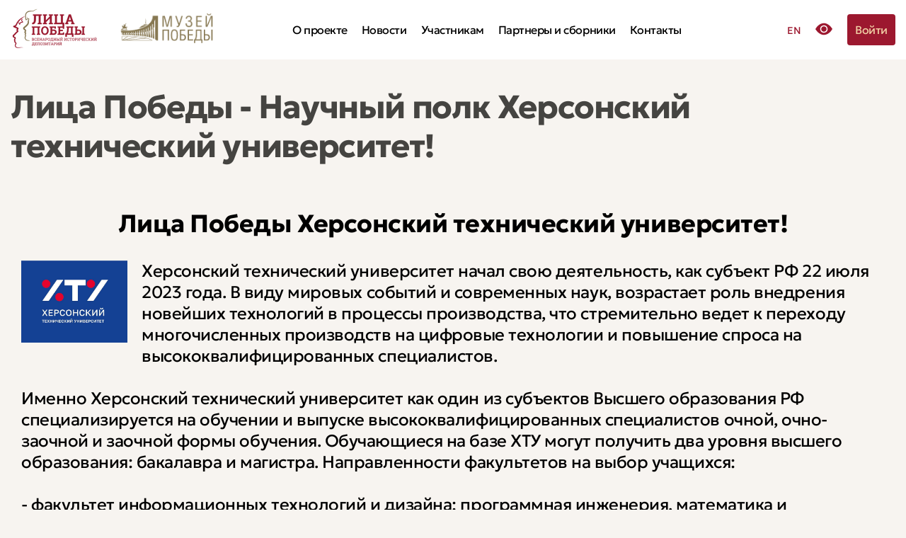

--- FILE ---
content_type: text/html; charset=UTF-8
request_url: https://historydepositarium.ru/npolk/htuedu/?background=green_brown&font=lg&PAGE=page-5
body_size: 14845
content:

<!DOCTYPE html>
<html xml:lang="ru" lang="ru" class="">
<head>
    <!--GY48LS6-->
    <link rel="stylesheet" href="https://unpkg.com/font-awesome@4.7.0/css/font-awesome.min.css"/>

    <meta http-equiv="X-UA-Compatible" content="IE=edge"/>
    <meta name="viewport" content="width=device-width, initial-scale=1"/>
    <meta http-equiv="Content-Type" content="text/html; charset=UTF-8" />
<script data-skip-moving="true">(function(w, d) {var v = w.frameCacheVars = {"CACHE_MODE":"HTMLCACHE","storageBlocks":[],"dynamicBlocks":{"XEVOpk":"cdda7b7c4f9f","4QbYmf":"23cf782f9b25","PA1dCJ":"8384720fd925","iIjGFB":"39a75f6bec63"},"AUTO_UPDATE":true,"AUTO_UPDATE_TTL":120,"version":2};var inv = false;if (v.AUTO_UPDATE === false){if (v.AUTO_UPDATE_TTL && v.AUTO_UPDATE_TTL > 0){var lm = Date.parse(d.lastModified);if (!isNaN(lm)){var td = new Date().getTime();if ((lm + v.AUTO_UPDATE_TTL * 1000) >= td){w.frameRequestStart = false;w.preventAutoUpdate = true;return;}inv = true;}}else{w.frameRequestStart = false;w.preventAutoUpdate = true;return;}}var r = w.XMLHttpRequest ? new XMLHttpRequest() : (w.ActiveXObject ? new w.ActiveXObject("Microsoft.XMLHTTP") : null);if (!r) { return; }w.frameRequestStart = true;var m = v.CACHE_MODE; var l = w.location; var x = new Date().getTime();var q = "?bxrand=" + x + (l.search.length > 0 ? "&" + l.search.substring(1) : "");var u = l.protocol + "//" + l.host + l.pathname + q;r.open("GET", u, true);r.setRequestHeader("BX-ACTION-TYPE", "get_dynamic");r.setRequestHeader("X-Bitrix-Composite", "get_dynamic");r.setRequestHeader("BX-CACHE-MODE", m);r.setRequestHeader("BX-CACHE-BLOCKS", v.dynamicBlocks ? JSON.stringify(v.dynamicBlocks) : "");if (inv){r.setRequestHeader("BX-INVALIDATE-CACHE", "Y");}try { r.setRequestHeader("BX-REF", d.referrer || "");} catch(e) {}if (m === "APPCACHE"){r.setRequestHeader("BX-APPCACHE-PARAMS", JSON.stringify(v.PARAMS));r.setRequestHeader("BX-APPCACHE-URL", v.PAGE_URL ? v.PAGE_URL : "");}r.onreadystatechange = function() {if (r.readyState != 4) { return; }var a = r.getResponseHeader("BX-RAND");var b = w.BX && w.BX.frameCache ? w.BX.frameCache : false;if (a != x || !((r.status >= 200 && r.status < 300) || r.status === 304 || r.status === 1223 || r.status === 0)){var f = {error:true, reason:a!=x?"bad_rand":"bad_status", url:u, xhr:r, status:r.status};if (w.BX && w.BX.ready && b){BX.ready(function() {setTimeout(function(){BX.onCustomEvent("onFrameDataRequestFail", [f]);}, 0);});}w.frameRequestFail = f;return;}if (b){b.onFrameDataReceived(r.responseText);if (!w.frameUpdateInvoked){b.update(false);}w.frameUpdateInvoked = true;}else{w.frameDataString = r.responseText;}};r.send();var p = w.performance;if (p && p.addEventListener && p.getEntries && p.setResourceTimingBufferSize){var e = 'resourcetimingbufferfull';var h = function() {if (w.BX && w.BX.frameCache && w.BX.frameCache.frameDataInserted){p.removeEventListener(e, h);}else {p.setResourceTimingBufferSize(p.getEntries().length + 50);}};p.addEventListener(e, h);}})(window, document);</script>


<link href="/bitrix/js/ui/design-tokens/dist/ui.design-tokens.css?174684658526358" type="text/css"  rel="stylesheet" />
<link href="/bitrix/js/ui/fonts/opensans/ui.font.opensans.css?17468465852555" type="text/css"  rel="stylesheet" />
<link href="/bitrix/js/main/popup/dist/main.popup.bundle.css?174684658629852" type="text/css"  rel="stylesheet" />
<link href="/bitrix/cache/css/s1/d_museum2/page_d58393b7cd2e633ebf979fe5a851a486/page_d58393b7cd2e633ebf979fe5a851a486_v1.css?174549758212464" type="text/css"  rel="stylesheet" />
<link href="/bitrix/cache/css/s1/d_museum2/template_bc1a39f431d6b483667844289fe63473/template_bc1a39f431d6b483667844289fe63473_v1.css?1760441060274973" type="text/css"  data-template-style="true" rel="stylesheet" />
<script>if(!window.BX)window.BX={};if(!window.BX.message)window.BX.message=function(mess){if(typeof mess==='object'){for(let i in mess) {BX.message[i]=mess[i];} return true;}};</script>
<script>(window.BX||top.BX).message({"JS_CORE_LOADING":"Загрузка...","JS_CORE_NO_DATA":"- Нет данных -","JS_CORE_WINDOW_CLOSE":"Закрыть","JS_CORE_WINDOW_EXPAND":"Развернуть","JS_CORE_WINDOW_NARROW":"Свернуть в окно","JS_CORE_WINDOW_SAVE":"Сохранить","JS_CORE_WINDOW_CANCEL":"Отменить","JS_CORE_WINDOW_CONTINUE":"Продолжить","JS_CORE_H":"ч","JS_CORE_M":"м","JS_CORE_S":"с","JSADM_AI_HIDE_EXTRA":"Скрыть лишние","JSADM_AI_ALL_NOTIF":"Показать все","JSADM_AUTH_REQ":"Требуется авторизация!","JS_CORE_WINDOW_AUTH":"Войти","JS_CORE_IMAGE_FULL":"Полный размер"});</script>

<script src="/bitrix/js/main/core/core.js?1746846586498062"></script>

<script>BX.Runtime.registerExtension({"name":"main.core","namespace":"BX","loaded":true});</script>
<script>BX.setJSList(["\/bitrix\/js\/main\/core\/core_ajax.js","\/bitrix\/js\/main\/core\/core_promise.js","\/bitrix\/js\/main\/polyfill\/promise\/js\/promise.js","\/bitrix\/js\/main\/loadext\/loadext.js","\/bitrix\/js\/main\/loadext\/extension.js","\/bitrix\/js\/main\/polyfill\/promise\/js\/promise.js","\/bitrix\/js\/main\/polyfill\/find\/js\/find.js","\/bitrix\/js\/main\/polyfill\/includes\/js\/includes.js","\/bitrix\/js\/main\/polyfill\/matches\/js\/matches.js","\/bitrix\/js\/ui\/polyfill\/closest\/js\/closest.js","\/bitrix\/js\/main\/polyfill\/fill\/main.polyfill.fill.js","\/bitrix\/js\/main\/polyfill\/find\/js\/find.js","\/bitrix\/js\/main\/polyfill\/matches\/js\/matches.js","\/bitrix\/js\/main\/polyfill\/core\/dist\/polyfill.bundle.js","\/bitrix\/js\/main\/core\/core.js","\/bitrix\/js\/main\/polyfill\/intersectionobserver\/js\/intersectionobserver.js","\/bitrix\/js\/main\/lazyload\/dist\/lazyload.bundle.js","\/bitrix\/js\/main\/polyfill\/core\/dist\/polyfill.bundle.js","\/bitrix\/js\/main\/parambag\/dist\/parambag.bundle.js"]);
</script>
<script>BX.Runtime.registerExtension({"name":"ui.dexie","namespace":"BX.Dexie3","loaded":true});</script>
<script>BX.Runtime.registerExtension({"name":"ls","namespace":"window","loaded":true});</script>
<script>BX.Runtime.registerExtension({"name":"fx","namespace":"window","loaded":true});</script>
<script>BX.Runtime.registerExtension({"name":"fc","namespace":"window","loaded":true});</script>
<script>BX.Runtime.registerExtension({"name":"moment","namespace":"window","loaded":true});</script>
<script>BX.Runtime.registerExtension({"name":"ui.design-tokens","namespace":"window","loaded":true});</script>
<script>BX.Runtime.registerExtension({"name":"ui.fonts.opensans","namespace":"window","loaded":true});</script>
<script>BX.Runtime.registerExtension({"name":"main.popup","namespace":"BX.Main","loaded":true});</script>
<script>BX.Runtime.registerExtension({"name":"popup","namespace":"window","loaded":true});</script>
<script>(window.BX||top.BX).message({"LANGUAGE_ID":"ru","FORMAT_DATE":"DD.MM.YYYY","FORMAT_DATETIME":"DD.MM.YYYY HH:MI:SS","COOKIE_PREFIX":"BITRIX_SM","SERVER_TZ_OFFSET":"10800","UTF_MODE":"Y","SITE_ID":"s1","SITE_DIR":"\/"});</script>


<script src="/bitrix/js/ui/dexie/dist/dexie3.bundle.js?1746846585187520"></script>
<script src="/bitrix/js/main/core/core_ls.js?174684658610430"></script>
<script src="/bitrix/js/main/core/core_fx.js?174684658616888"></script>
<script src="/bitrix/js/main/core/core_frame_cache.js?174684658617037"></script>
<script src="/bitrix/js/main/popup/dist/main.popup.bundle.js?1746846586117175"></script>
<script src="/bitrix/js/yandex.metrika/script.js?17468465836603"></script>
<script>BX.setCSSList(["\/local\/components\/wejet\/search.list\/templates\/.default\/style.css","\/local\/templates\/d_museum2\/components\/bitrix\/main.pagenavigation\/moderate.V2\/style.css","\/local\/templates\/d_museum2\/css\/bootstrap.css","\/local\/templates\/d_museum2\/css\/main.css","\/local\/templates\/d_museum2\/css\/jquery.fancybox.min.css","\/local\/templates\/d_museum2\/css\/datepicker.css","\/local\/templates\/d_museum2\/css\/pikaday.css","\/local\/templates\/d_museum2\/css\/media.css","\/local\/templates\/d_museum2\/css\/modal.css","\/local\/templates\/d_museum2\/css\/nanoscroller.css","\/local\/templates\/d_museum2\/css\/hamburgers.css","\/local\/templates\/d_museum2\/css\/swiper.css","\/local\/templates\/d_museum2\/css\/social\/migrate.css","\/local\/templates\/d_museum2\/components\/bitrix\/system.auth.form\/popup\/style.css","\/local\/templates\/d_museum2\/components\/bitrix\/socserv.auth.form\/flat\/style.css","\/local\/templates\/d_museum2\/styles.css","\/local\/templates\/d_museum2\/template_styles.css"]);</script>
            <script type="text/javascript">
                window.dataLayerName = 'dataLayer';
                var dataLayerName = window.dataLayerName;
            </script>
            <!-- Yandex.Metrika counter -->
            <script type="text/javascript">
                (function (m, e, t, r, i, k, a) {
                    m[i] = m[i] || function () {
                        (m[i].a = m[i].a || []).push(arguments)
                    };
                    m[i].l = 1 * new Date();
                    k = e.createElement(t), a = e.getElementsByTagName(t)[0], k.async = 1, k.src = r, a.parentNode.insertBefore(k, a)
                })
                (window, document, "script", "https://mc.yandex.ru/metrika/tag.js", "ym");

                ym("55917232", "init", {
                    clickmap: true,
                    trackLinks: true,
                    accurateTrackBounce: true,
                    webvisor: true,
                    ecommerce: dataLayerName,
                    params: {
                        __ym: {
                            "ymCmsPlugin": {
                                "cms": "1c-bitrix",
                                "cmsVersion": "24.200",
                                "pluginVersion": "1.0.8",
                                'ymCmsRip': 1597463007                            }
                        }
                    }
                });

                document.addEventListener("DOMContentLoaded", function() {
                                    });

            </script>
            <!-- /Yandex.Metrika counter -->
                    <script type="text/javascript">
            window.counters = ["55917232"];
        </script>
        
<link rel="preload" href="/local/templates/d_museum2/fonts/GeologicaRoman-Regular.woff2" as="font" type="font/woff2" crossorigin="anonymous">
<link rel="preload" href="/local/templates/d_museum2/fonts/GeologicaRoman-Bold.woff2" as="font" type="font/woff2" crossorigin="anonymous">
<script>window[window.dataLayerName] = window[window.dataLayerName] || [];</script>



<script src="/local/templates/d_museum2/js-components/moment/js/moment.min.js?172560949553324"></script>
<script src="/local/templates/d_museum2/js/jquery.min-2.2.4.js?172560949685578"></script>
<script src="/local/templates/d_museum2/js/datepicker.js?172718525376561"></script>
<script src="/local/templates/d_museum2/js/pikaday.js?172560949642200"></script>
<script src="/local/templates/d_museum2/js/jquery.mask.min.js?17256094968185"></script>
<script src="/local/templates/d_museum2/js/jquery.nanoscroller.min.js?172560949610343"></script>
<script src="/local/templates/d_museum2/js/modal.js?17309033086954"></script>
<script src="/local/templates/d_museum2/js/acn-menu.js?17256094965447"></script>
<script src="/local/templates/d_museum2/js/main.js?173081923638934"></script>
<script src="/local/templates/d_museum2/js/swiper.js?1725609496136982"></script>
<script src="/local/templates/d_museum2/js/jquery.fancybox.min.js?172560949668253"></script>
<script src="/local/templates/d_museum2/components/bitrix/menu/mobile_menu/script.js?1725609495208"></script>
<script src="/local/templates/d_museum2/components/bitrix/main.share/footer_share/script.js?1725609496624"></script>

    <meta property="og:type" content="article"/>
    <meta property="og:title" content="Всенародный исторический депозитарий"/>
    <meta property="og:description"
          content="Поделись своей историей о героях, участниках Великой Отечественной войны."/>
    <meta property="og:image" content="/upload/baner_faces.jpg"/>
    <meta property="og:url" content="https://historydepositarium.ru"/>


    <link rel="shortcut icon" type="image/x-icon" href="/favicon.ico"/>
    <title>Лица Победы - Научный полк Херсонский технический университет!</title>

    <!-- Yandex.Metrika counter -->
    <script type="text/javascript">
        (function (m, e, t, r, i, k, a) {
            m[i] = m[i] || function () {
                (m[i].a = m[i].a || []).push(arguments)
            };
            m[i].l = 1 * new Date();
            k = e.createElement(t), a = e.getElementsByTagName(t)[0], k.async = 1, k.src = r, a.parentNode.insertBefore(k, a)
        })
        (window, document, "script", "https://mc.yandex.ru/metrika/tag.js", "ym");

        ym(55917232, "init", {
            clickmap: true,
            trackLinks: true,
            accurateTrackBounce: true
            // webvisor:true
        });

        ym(69747124, "init", {
            clickmap: true,
            trackLinks: true,
            accurateTrackBounce: true,
            webvisor: true
        });
    </script>
    <noscript>
        <div><img src="https://mc.yandex.ru/watch/55917232" style="position:absolute; left:-9999px;" alt=""/></div>
        <div><img src="https://mc.yandex.ru/watch/69747124" style="position:absolute; left:-9999px;" alt=""/></div>
    </noscript>
    <!-- /Yandex.Metrika counter -->
    <script async src="https://culturaltracking.ru/static/js/spxl.js?pixelId=10271" data-pixel-id="10271"></script>

    <!-- Global site tag (gtag.js) - Google Analytics -->
    <script async src="https://www.googletagmanager.com/gtag/js?id=UA-138083417-2"></script>

    <script>
        window.dataLayer = window.dataLayer || [];

        function gtag() {
            dataLayer.push(arguments);
        }

        gtag('js', new Date());

        gtag('config', 'UA-138083417-2');
    </script>
</head>



<body class="   ">
<div id="panel"></div>
<div class="wrapp_all fl col between content content_sidebar">
    <header class="header">
        <div class="mobile_toggle">
            <button id="button_mob_menu" class="hamburger hamburger--spin" type="button">
                        <span class="hamburger-box">
                                <span class="hamburger-inner"></span>
                             </span>
            </button>
            <div id="mob_menu" class="menu_wrapp fl col" style="display: none">
                <nav class="nav_mobile">
                    
    <ul class="mobile-menu mobile-menu_root acn-menu">
                    
            
            
            <li class="mobile-menu__item acn-menu__item">
                <a class="mobile-menu__link acn-menu__link" href="/about/">
                    О проекте
                                    </a>

                            </li>

            
                    
            
            
            <li class="mobile-menu__item acn-menu__item">
                <a class="mobile-menu__link acn-menu__link" href="https://pobedarf.ru/category/muzej-pobedy/licza-pobedy/">
                    Новости
                                    </a>

                            </li>

            
                    
            
            
            <li class="mobile-menu__item acn-menu__item">
                <a class="mobile-menu__link acn-menu__link" href="/participants/">
                    Участникам
                                    </a>

                            </li>

            
                    
            
            
            <li class="mobile-menu__item acn-menu__item">
                <a class="mobile-menu__link acn-menu__link" href="/partners/">
                    Партнеры и сборники
                                    </a>

                            </li>

            
                    
            
            
            <li class="mobile-menu__item acn-menu__item">
                <a class="mobile-menu__link acn-menu__link" href="/contacts/">
                    Контакты
                                    </a>

                            </li>

            
        
            </ul>
                </nav>
                <div class="right">
                    <div class="nav_buttons fl row align-items-center">
                        <div class="col-auto select_lang">
                                                        <a href="https://historydepositarium.com/" class="btn_lang">ENG</a>
                        </div>
                                                                        <div class="col-auto select_version">
                            <a href="/npolk/htuedu/?special_version=y&background=green_brown&font=lg&PAGE=page-5"
                               class="btn_version">
                                <img src="/local/templates/d_museum2/images/6-layers.png" alt="6-layers">
                            </a>
                        </div>
                        <div class="col-12 rob">
                            <a href="/npolk/htuedu/?special_version=y&background=green_brown&font=lg&PAGE=page-5">Версия для<br>слабовидящих</a>
                        </div>
                    </div>
                </div>
            </div>
        </div>
        <div class="header_mobile">
        </div>

        <div class="container">
            <div class="header__main header_wrapper row align-items-center">
                <div class="header__logos col-auto col-md-6 col-lg-auto">
                    <div class="logo-list logo-list_style_header">
                        <div class="logo-list__list row align-items-center">
                            <div class="logo-list__item col-auto">
                                <a href="/">
                                    <img src="/local/templates/d_museum2/loc_images/ru/logo2.png" alt="logo2">
                                </a>
                            </div>
                            <div class="logo-list__item col-auto">
                                <a href="//victorymuseum.ru">
                                    <img src="/local/templates/d_museum2/loc_images/ru/logo.png" alt="logo" style="max-height: 42px;">
                                </a>
                            </div>
                        </div>
                    </div>
                </div>

                <div class="header__nav col-auto main_menu order-2 col-md-12 col-lg-auto order-lg-0">
                                            <div id="bxdynamic_XEVOpk_start" style="display:none"></div>
    <nav class="nav main-menu">
        <ul class="fl center row main-menu__menu main-menu__menu_root">
                            
                <li class="main-menu__item col-12 col-md-auto">
                    <a class="main-menu__link" href="/about/">О проекте</a>
                </li>
                            
                <li class="main-menu__item col-12 col-md-auto">
                    <a class="main-menu__link" href="https://pobedarf.ru/category/muzej-pobedy/licza-pobedy/">Новости</a>
                </li>
                            
                <li class="main-menu__item col-12 col-md-auto">
                    <a class="main-menu__link" href="/participants/">Участникам</a>
                </li>
                            
                <li class="main-menu__item col-12 col-md-auto">
                    <a class="main-menu__link" href="/partners/">Партнеры и сборники</a>
                </li>
                            
                <li class="main-menu__item col-12 col-md-auto">
                    <a class="main-menu__link" href="/contacts/">Контакты</a>
                </li>
                    </ul>
    </nav>
<div id="bxdynamic_XEVOpk_end" style="display:none"></div>                                    </div>

                <div class="header__controls col-auto d-none col-md-6 d-md-block text-md-end col-lg-auto">
                    <div class="controls-list controls-list_size_md nav_buttons d-inline-flex">
                        <div class="controls-list__list row align-items-center">
                            <div class="controls-list__item col-auto select_lang">
                                                                <a href="https://historydepositarium.com/" class="btn_lang">EN</a>
                            </div>

                            
                            <div class="controls-list__item col-auto select_version">
                                <a class="c-btn" href="/npolk/htuedu/?special_version=y&background=green_brown&font=lg&PAGE=page-5">
                                    <img src="/local/templates/d_museum2/images/eye.png" alt="eye">
                                </a>
                            </div>

                            <div class="controls-list__item col-auto">
                                                                    <div class="header__profile">
                                        <a class="c-btn c-btn_style_default c-btn_color_primary c-btn_size_md" href="#authorizeSideBar" data-modal-slide>Войти</a>
                                    </div>
                                                            </div>
                        </div>
                    </div>
                </div>

                <div class="modal" data-modal="registry">
                    <span class="close-icon modal__cross js-modal-close"></span>
                    <h1>Регистрация</h1>
                    <p class="small">
                        <b>
                            Укажите свои контактные данные. Мы направим Вам на электронную почту письмо с дальнейшими
                            инструкциями
                        </b>
                    </p>

                    <form action="" class="fl center row">
                        <div class="fields fl row between">
                            <input type="text" placeholder="Фамилия" name="last_name">
                            <input type="text" placeholder="Имя" name="first_name">
                            <input type="text" placeholder="Отчество" name="patronymic">
                            <input type="email" placeholder="Ваш email" name="email">
                        </div>
                        <div>
                            <div class="almost_captcha">
                                <p>
                                    Вы человек?
                                    <span id="f_value">3</span>
                                    +
                                    <span id="s_value">0</span>
                                    =
                                    <input type="text" name="verify" maxlength="2">
                                </p>
                            </div>
                            <div class="registry_check">
                                <label class="label_checkbox">Согласие на обработку персональных данных
                                    <input type="checkbox" name="personal_agree">
                                    <span class="checkmark"></span>
                                </label>
                                <br>
                                <label class="label_checkbox">Согласие на получение новостей
                                    <input type="checkbox" name="subscribe">
                                    <span class="checkmark"></span>
                                </label>
                            </div>
                        </div>
                        <input type="submit" name="submit" class="btn" value="Отправить">
                    </form>
                </div>

                <div class="modal" data-modal="login">
                    <img src="/local/templates/d_museum2/images/close.svg" alt="close"
                         class="modal__cross js-modal-close">
                    <h1>Авторизация</h1>
                    <p class="small">
                        <b>Введите ваш логин и пароль для авторизации</b>
                    </p>
                    <form action="">
                        <div class="fields fl col center">
                            <input type="text" name="login" placeholder="Ваш логин">
                            <input type="password" name="password" placeholder="Пароль">
                        </div>
                        <input type="submit" class="btn" value="Войти">
                    </form>
                </div>

                <div class="overlay js-overlay-modal"></div>
            </div>

            <div class="for_special">
                <div class="toolbar_for_resize d-flex flex-wrap justify-content-between">
                    <div class="switcher fl col">
                        <div class="top d-flex flex-wrap">
                            <div class="top_font d-flex flex-wrap center">
                                <span class="font">Размер шрифта:</span>
                                <div class="font_size d-flex flex-wrap">
                                    <a href="/npolk/htuedu/?font=sm&background=green_brown&PAGE=page-5">А</a>
                                    <a href="/npolk/htuedu/?font=md&background=green_brown&PAGE=page-5">А</a>
                                    <a href="/npolk/htuedu/?font=lg&background=green_brown&PAGE=page-5">А</a>
                                </div>
                            </div>
                            <div class="top_bg d-flex flex-wrap center">
                                <span class="bg">Цвет фона:</span>
                                <div class="bg_color d-flex flex-wrap">
                                    <a href="/npolk/htuedu/?background=white_black&font=lg&PAGE=page-5"
                                       class="white_black">Ц</a>
                                    <a href="/npolk/htuedu/?background=black_white&font=lg&PAGE=page-5"
                                       class="black_white">Ц</a>
                                    <a href="/npolk/htuedu/?background=green_brown&font=lg&PAGE=page-5"
                                       class="green_brown">Ц</a>
                                </div>
                            </div>
                        </div>
                        <div class="bot d-flex flex-wrap">
                            <div class="image_switcher d-flex flex-wrap">
                                <span class="image">Изображения:</span>
                                                                <a href="/npolk/htuedu/?image=on&background=green_brown&font=lg&PAGE=page-5"
                                   class="on">
                                    Вкл                                </a>

                            </div>
                            <div class="filter_image">
                                <span>Монохромный режим:</span>
                                                                <a href="/npolk/htuedu/?filter=on&background=green_brown&font=lg&PAGE=page-5">
                                    Выкл                                </a>
                            </div>
                        </div>
                    </div>
                </div>
            </div>
    </header>
    <div class="background "></div>

    <div class="page-content page-content_detail">
                    <div class="container">
                <h1 class="h1 mt-0">Лица Победы - Научный полк Херсонский технический университет!</h1>
            </div>
        
                                    <div class="container">
                        <div class="background faces"></div>
<section class="main">
<script>if (window.location.hash != '' && window.location.hash != '#') top.BX.ajax.history.checkRedirectStart('bxajaxid', 'fba707ea01c36120817e1037abed8778')</script><div id="comp_fba707ea01c36120817e1037abed8778"><div id="bxdynamic_4QbYmf_start" style="display:none"></div><div class="generated-page">
	<div class="container">
		<div class="generated-page__desc">
			<h2 style="text-align: center;"><span style="font-size: 26pt;">Лица Победы Херсонский технический университет!</span></h2>
 <img class="generated-page__img" src="/upload/iblock/287/m2zzezpo83d1hpgnojk5wbv8904tcvqf.jpg"> Херсонский технический университет начал свою деятельность, как субъект РФ 22 июля 2023 года. В виду мировых событий и современных наук, возрастает роль внедрения новейших технологий в процессы производства, что стремительно ведет к переходу многочисленных производств на цифровые технологии и повышение спроса на высококвалифицированных специалистов.
<br><br>
Именно Херсонский технический университет как один из субъектов Высшего образования РФ специализируется на обучении и выпуске высококвалифицированных специалистов очной, очно-заочной и заочной формы обучения. Обучающиеся на базе ХТУ могут получить два уровня высшего образования: бакалавра и магистра.  Направленности факультетов на выбор учащихся: 
<br><br>
- факультет информационных технологий и дизайна: программная инженерия, математика и компьютерные науки, математическое обеспечение и администрирование информационных систем, информационные системы и технологии, информационная безопасность, дизайн.
<br>
- факультет инженерии и транспорта: мехатроника и робототехника, машиностроение, электроэнергетика и электротехника, автоматизация технологических процессов и производств, эксплуатация транспортно-технологических машин и комплексов, технология транспортных процессов.
<br><br>
- факультет интегрированных технологий: химическая технология, продукты питания из растительного сырья, продукты питания животного происхождения.
<br><br>
- факультет экономики, управления и бизнеса: управление качеством, экономика, менеджмент, торговое дело, туризм.
<br><br>
<p style="text-align: center;">
 <b>Проект «Лица Победы» собрал истории героев университета.</b>
</p>					</div>
	</div>
	<div class="search-form">
		<div class="container">
			<div class="alfavit">
						<div class="selAlfavit">а</div>
						<div class="selAlfavit">б</div>
						<div class="selAlfavit">в</div>
						<div class="selAlfavit">г</div>
						<div class="selAlfavit">д</div>
						<div class="selAlfavit">е</div>
						<div class="selAlfavit">ё</div>
						<div class="selAlfavit">ж</div>
						<div class="selAlfavit">з</div>
						<div class="selAlfavit">и</div>
						<div class="selAlfavit">к</div>
						<div class="selAlfavit">л</div>
						<div class="selAlfavit">м</div>
						<div class="selAlfavit">н</div>
						<div class="selAlfavit">о</div>
						<div class="selAlfavit">п</div>
						<div class="selAlfavit">р</div>
						<div class="selAlfavit">с</div>
						<div class="selAlfavit">т</div>
						<div class="selAlfavit">у</div>
						<div class="selAlfavit">ф</div>
						<div class="selAlfavit">х</div>
						<div class="selAlfavit">ц</div>
						<div class="selAlfavit">ч</div>
						<div class="selAlfavit">ш</div>
						<div class="selAlfavit">щ</div>
						<div class="selAlfavit">ы</div>
						<div class="selAlfavit">э</div>
						<div class="selAlfavit">ю</div>
						<div class="selAlfavit">я</div>
					</div>
		</div>
		<div class="container">
			<form id="filterGeroi" action="" method="get" style="display:flex; flex-wrap:wrap;gap:10px;justify-content: center">
				<input name="alfavit" type="hidden" value="">
				<input name="count" type="hidden" value="">
				<input name="PAGE" type="hidden" value="page-5">
				<div class="search-form-row">
					<input type="text" name="SEARCH_LINE" placeholder="Поиск участника по ФИО" value=''>
				</div>
				<div class="search-form-control">

       					<input type="submit" class="btn search-form-button" type="submit" value="Поиск">
				</div>
			</form>
		</div>
	</div>
</div>

<div class="search-result">
	<div class="container">
		<div class="search-result-list">
				<div class="search-result-item">
				<a href="/public_search/person/?id=1055164" class="" target="_blank">
					<div class="search-result-item-image" style="background-image: url('/upload/iblock/ae8/6ojsywkob57us7yajbsg0luxkfdxb7z1.jpg');"></div>
					<div class="search-result-item-name">
						<strong>Хохлов</strong>
						<span>Михаил Михайлович</span>
					</div>
				</a>
			</div>
				<div class="search-result-item">
				<a href="/public_search/person/?id=1054979" class="" target="_blank">
					<div class="search-result-item-image" style="background-image: url('/upload/iblock/60a/0qllk1khfijw9l07553upk7lktk0djw4.jpg');"></div>
					<div class="search-result-item-name">
						<strong>Чванин</strong>
						<span>Андрей Фролович</span>
					</div>
				</a>
			</div>
				<div class="search-result-item">
				<a href="/public_search/person/?id=1055175" class="" target="_blank">
					<div class="search-result-item-image" style="background-image: url('/upload/iblock/f7b/rqnf1ynepmt1x2w2bnjofvnpayvlgcj4.jpg');"></div>
					<div class="search-result-item-name">
						<strong>Шабовта</strong>
						<span>Григорий Степанович</span>
					</div>
				</a>
			</div>
				<div class="search-result-item">
				<a href="/public_search/person/?id=1055245" class="" target="_blank">
					<div class="search-result-item-image" style="background-image: url('/upload/iblock/c87/f7gt2ia5gm9u4cd1rgc2w50izqect76m.jpg');"></div>
					<div class="search-result-item-name">
						<strong>Щербак</strong>
						<span>Анатолий Николаевич</span>
					</div>
				</a>
			</div>
				<div class="search-result-item">
				<a href="/public_search/person/?id=1055159" class="" target="_blank">
					<div class="search-result-item-image" style="background-image: url('/upload/iblock/61b/l13m65mak9tunfgobt4ceaoh5umobtse.jpg');"></div>
					<div class="search-result-item-name">
						<strong>Юрченко</strong>
						<span>Иван Иванович</span>
					</div>
				</a>
			</div>
				<div class="search-result-item">
				<a href="/public_search/person/?id=1055020" class="" target="_blank">
					<div class="search-result-item-image" style="background-image: url('/upload/iblock/36d/oxhb7ccyx3nv2k5d4hqtvsl1pfu8u7v3.jpg');"></div>
					<div class="search-result-item-name">
						<strong>Янчик</strong>
						<span>Николай Спиридонович</span>
					</div>
				</a>
			</div>
			</div>
	</div>
</div>

<div class="container moderate">
	<div class="col-6 left">
	
<div class="bx-pagination ">
	<div class="bx-pagination-container">
		<ul>

						<li class="bx-pag-prev"><a href="/npolk/htuedu/?background=green_brown&amp;font=lg&amp;PAGE=page-4"><span>Назад</span></a></li>
					<li class=""><a href="/npolk/htuedu/?background=green_brown&amp;font=lg"><span>1</span></a></li>
	
						<li class=""><a href="/npolk/htuedu/?background=green_brown&amp;font=lg&amp;PAGE=page-2"><span>2</span></a></li>
										<li class=""><a href="/npolk/htuedu/?background=green_brown&amp;font=lg&amp;PAGE=page-3"><span>3</span></a></li>
										<li class=""><a href="/npolk/htuedu/?background=green_brown&amp;font=lg&amp;PAGE=page-4"><span>4</span></a></li>
					
						<li class="bx-active"><span>5</span></li>
					<li class="bx-pag-next 4"><span>Вперед</span></li>
	
		</ul>
		<div style="clear:both"></div>
	</div>
</div>
	</div>
	<div class="col-6 right">
		<div class="selectPageA">
			<div class="selectPageLabelA">
				<div class="text"><div>Показывать по:</div><span>12</span></div>
				<div class="spisok">
					<div>6</div>
					<div>12</div>
					<div>24</div>
					<div>36</div>
				</div>
			</div>
		</div>
	</div>
</div>

<script>
	BX.ready(function()
	{
		BX.showWait = function(node, msg)
		{
			console.log('open');
			var loader = '<div class="loader"><div class="cssload-clock"></div></div>';
			$('body').append(loader);
		}
		BX.closeWait = function(node, obMsg)
		{
			console.log('close');
			$('body').find('.loader').remove();
		}
		console.log(48);
		console.log(54);
		
		$('.alfavit  .selAlfavit').on('click', function () {
            var selAlfavit = $(this).text();
            $('#filterGeroi input[name=alfavit]').val(selAlfavit);
            $('#filterGeroi input[name=PAGE]').val('');
            $('#filterGeroi input[type=submit]').click();

        });
		$('.selectPageLabelA  .spisok > div').on('click', function () {
            var count = $(this).text();
            console.log(count);
            $('#filterGeroi input[name=count]').val(count);
            $('#filterGeroi input[name=PAGE]').val('');
            $('#filterGeroi input[type=submit]').click();
        });
		window.history.replaceState("", "", "?background=green_brown&font=lg&PAGE=page-5");
	});
</script>
<div id="bxdynamic_4QbYmf_end" style="display:none"></div></div><script>if (top.BX.ajax.history.bHashCollision) top.BX.ajax.history.checkRedirectFinish('bxajaxid', 'fba707ea01c36120817e1037abed8778');</script><script>top.BX.ready(BX.defer(function() {window.AJAX_PAGE_STATE = new top.BX.ajax.component('comp_fba707ea01c36120817e1037abed8778'); top.BX.ajax.history.init(window.AJAX_PAGE_STATE);}))</script></section>

    </div>
    <!-- /.page-content -->
</div>
<!-- /.wrapp_all -->

<footer class="footer">
    <div class="container">
        <div class="footer__inner row">
            <div class="footer__copyright col-12 col-md-6 col-lg-4">
                <h3 class="c-title c-title_style_default c-title_size_sm">Контактная информация:</h3>
<div class="contacts-list contacts-list_style_default contacts-list_size_sm">
	<ul class="contacts-list__list row">
		<li class="contacts-list__item col-12">
		Адрес: 121170, Москва, Площадь Победы, дом 3. </li>
		<li class="contacts-list__item col-12"> e-mail:<a href="mailto:lica@victorymuseum.ru" target="_blank"> lica@victorymuseum.ru</a></li>
		<li class="contacts-list__item col-12"> тел:<a class="u-text" href="tel:+74994498216"> +7 (499) 449-82-16</a></li>
	</ul>
</div>
 <br>            </div>
            <div class="footer__achievements col-12 mt-1 mt-md-3 order-md-1 text-md-center col-lg-4 mt-lg-0 text-lg-center order-lg-0">
                <div class="achievements">
	<div class="achievements__item fl">
 <img width="60" src="/local/templates/d_museum2/images/znanie.png" height="60" alt="" class="achievements__img">
		<div class="achievements__text">
			 Победитель премии <br>
			 Знание 2023 года
		</div>
	</div>
	<div>
		®2025 Музей Победы
	</div>
</div>
<br>            </div>
            <div class="footer__contacts col-12 mt-1 col-md-6 mt-md-0 text-md-end col-lg-4">
                <div class="footer__social mb-2 social">
                                            <div id="bxdynamic_PA1dCJ_start" style="display:none"></div>
	<div class="share-window-parent">
		<div id="share-dialog1" class="share-dialog share-dialog-left" style="display: block;">
			<div class="share-dialog-inner share-dialog-inner-left">
									<div class="social-list social-list_style_default social-list_size_sm">
						<div class="social-list__list row">
															<div class="social-list__item col-auto">
									<script>
if (__function_exists('telegram_click') == false) 
{
function telegram_click(url) 
{ 
window.open('https://t.me/historydepositarium','sharer','toolbar=0,status=0,width=626,height=436'); 
return false; 
} 
}
</script>
<a href="https://t.me/historydepositarium" onclick="return telegram_click('https://historydepositarium.ru/');" target="_blank" class="vk social-link c-btn" title="ВКонтакте">
        <img src='/upload/images/ico_telegram.png' alt=''>
    </a>
								</div>
															<div class="social-list__item col-auto">
									<script>
if (__function_exists('vk_click') == false) 
{
function vk_click(url) 
{ 
window.open('http://vkontakte.ru/share.php?url='+encodeURIComponent(url),'sharer','toolbar=0,status=0,width=626,height=436'); 
return false; 
} 
}
</script>
<a href="http://vkontakte.ru/share.php?url=https://historydepositarium.ru/" onclick="return vk_click('https://historydepositarium.ru/');" target="_blank" class="vk social-link c-btn" title="ВКонтакте">
        <img src='/upload/images/ico_vk.png' alt=''>
    </a>
								</div>
													</div>
					</div>

					<script>
						if (__function_exists('fbs_click') == false) {
							function fbs_click(url, title) {
								window.open('http://www.facebook.com/share.php?u='+encodeURIComponent(url)+'&t='+encodeURIComponent(title),'sharer','toolbar=0,status=0,width=626,height=436');
								return false;
							}
						}
					</script>
							</div>
		</div>
	</div>
<div id="bxdynamic_PA1dCJ_end" style="display:none"></div>                                    </div>

                <div class="policy">
    <a class="c-btn c-btn_style_link c-btn_color_inherit c-btn_accent" target="_blank" href="/politika-v-otnoshenii-obrabotki-personalnykh-dannykh.php">Политика в отношении <br> обработки персональных данных</a>
</div>            </div>
        </div>
    </div>
</footer>
</div>

<div class="c-modal modal-slide" id="authorizeSideBar">
    <div class="c-modal__body">
        <div id="bxdynamic_iIjGFB_start" style="display:none"></div>
<div class="bx-system-auth-form">


	<div class="c-sidebar__title c-sidebar__title_md">
		Авторизуйтесь
	</div>

			<div class="c-sidebar__social-block">
			<script type="text/javascript">
function BxSocServPopup(id)
{
	var content = BX("bx_socserv_form_"+id);
	if(content)
	{
		var popup = BX.PopupWindowManager.create("socServPopup"+id, BX("bx_socserv_icon_"+id), {
			autoHide: true,
			closeByEsc: true,
			angle: {offset: 24},
			content: content,
			offsetTop: 3
		});

		popup.show();

		var input = BX.findChild(content, {'tag':'input', 'attribute':{'type':'text'}}, true);
		if(input)
		{
			input.focus();
		}

		var button = BX.findChild(content, {'tag':'input', 'attribute':{'type':'submit'}}, true);
		if(button)
		{
			button.className = 'btn btn-primary';
		}
	}
}
</script>

<div class="social-block">
	<div class="social-block__desc social-block__desc_border">
        Авторизация через социальные сети возможна только после <b><span>привязки</span></b> социальной сети <b><span>в личном кабинете</span></b>.
	</div>

	<ul class="social-block__links row">
					<li class="social-block__item col-auto">
				<a id="bx_socserv_icon_YandexOAuth" class="yandex social-block__links-btn" href="javascript:void(0)" onclick="BX.util.popup('https://oauth.yandex.ru/authorize?response_type=code&amp;client_id=0f2921263c294b3f89fc5cd7e6a93d96&amp;display=popup&amp;redirect_uri=https%3A%2F%2Fhistorydepositarium.ru%2Fbitrix%2Ftools%2Foauth%2Fyandex.php&amp;force_confirm=yes&amp;state=site_id%3Ds1%26backurl%3D%252Fnpolk%252Fhtuedu%252F%253Fcheck_key%253Dece9b49748adf64d7351ad2185b81b4d%2526background%253Dgreen_brown%2526font%253Dlg%2526PAGE%253Dpage-5%26mode%3Dopener%26redirect_url%3D%252Fnpolk%252Fhtuedu%252F%253Fbackground%253Dgreen_brown%2526amp%253Bfont%253Dlg%2526amp%253BPAGE%253Dpage-5', 680, 600)" title="Яндекс">
					
					<img class="social-block__links-img" src="/local/templates/d_museum2/images/Яндекс.jpg" alt="">
				</a>
							</li>
					<li class="social-block__item col-auto">
				<a id="bx_socserv_icon_MailRu2" class="mailru2 social-block__links-btn" href="javascript:void(0)" onclick="BX.util.popup('https://oauth.mail.ru/login?client_id=263510a253e64f55876e9c53a7a19809&amp;redirect_uri=https%3A%2F%2Fhistorydepositarium.ru%2Fbitrix%2Ftools%2Foauth%2Fmailru2.php&amp;scope=userinfo&amp;response_type=code&amp;state=7c9d5a003939df8a8ed2bb612520a10bef3f89c1c81f9a26d5e0f1c8&amp;prompt_force=1', 460, 420)" title="Mail.Ru">
					
					<img class="social-block__links-img" src="/local/templates/d_museum2/images/mail_ru.jpg" alt="">
				</a>
							</li>
					<li class="social-block__item col-auto">
				<a id="bx_socserv_icon_VKontakte" class="vkontakte social-block__links-btn" href="javascript:void(0)" onclick="BX.util.popup('https://oauth.vk.com/authorize?client_id=51557694&amp;redirect_uri=https%3A%2F%2Fhistorydepositarium.ru%2Fbitrix%2Ftools%2Foauth%2Fvkontakte.php&amp;scope=friends,offline,email&amp;response_type=code&amp;state=[base64]%3D', 660, 425)" title="ВКонтакте">
					
					<img class="social-block__links-img" src="/local/templates/d_museum2/images/ВК.jpg" alt="">
				</a>
							</li>
					<li class="social-block__item col-auto">
				<a id="bx_socserv_icon_Odnoklassniki" class="odnoklassniki social-block__links-btn" href="javascript:void(0)" onclick="BX.util.popup('https://www.odnoklassniki.ru/oauth/authorize?client_id=512002049500&amp;redirect_uri=https%3A%2F%2Fhistorydepositarium.ru%2Fbitrix%2Ftools%2Foauth%2Fodnoklassniki.php&amp;response_type=code&amp;state=site_id%3Ds1%26backurl%3D%252Fnpolk%252Fhtuedu%252F%253Fcheck_key%253Dece9b49748adf64d7351ad2185b81b4d%2526background%253Dgreen_brown%2526font%253Dlg%2526PAGE%253Dpage-5%26redirect_url%3D%252Fnpolk%252Fhtuedu%252F%253Fbackground%253Dgreen_brown%2526amp%253Bfont%253Dlg%2526amp%253BPAGE%253Dpage-5%26mode%3Dopener', 580, 400)" title="Одноклассники">
					
					<img class="social-block__links-img" src="/local/templates/d_museum2/images/ОК.jpg" alt="">
				</a>
							</li>
				
		<li class="social-block__item col-auto">
			<a class="social-block__links-btn" href="https://oauth.pervye.ru/authorize?client_id=rddm_litsa&scope=all&response_type=code&code_challenge=-0VNTtBPF8h_21LGvy8SqE8YT1h5RWlgeBx-RdndtV4&code_challenge_method=S256&redirect_uri=https://historydepositarium.ru/profile/&state=abc">
				<img class="social-block__links-img" src="/upload/images/favicon_pervye-32x32.svg">
			</a>
		</li>
	</ul>
</div>
		</div>
	
	<form class="c-form c-form__auth" data-ajax-form-v2 id="auth-form" name="system_auth_form6zOYVN" method="post" target="_top" action="/npolk/htuedu/?login=yes&amp;background=green_brown&amp;font=lg&amp;PAGE=page-5">
					<input type="hidden" name="backurl" value="/npolk/htuedu/?background=green_brown&amp;font=lg&amp;PAGE=page-5" />
						<input type="hidden" name="AUTH_FORM" value="Y" />
		<input type="hidden" name="TYPE" value="AUTH" />

		<div data-form-result>
					</div>

		<div class="c-form__fields">
			<div class="c-form__field">
				<input class="c-input c-input_style_default c-input_color_primary c-input_size_lg"  type="text" name="USER_LOGIN" maxlength="50" value="" size="17" placeholder="Логин" />
			</div>

			<div class="c-form__field">
				<input class="c-input c-input_style_default c-input_color_primary c-input_size_lg" type="password" name="USER_PASSWORD" maxlength="255" size="17" autocomplete="off" placeholder="Пароль" />
			</div>

					</div>

		<div class="c-form__controls">
							<div class="controls__item">
					<div class="c-checkbox">
						<label class="c-checkbox__label">
							<input class="c-input c-input_checkbox" type="checkbox" id="USER_REMEMBER_frm" name="USER_REMEMBER" value="Y">
							<span class="c-checkbox__text">Запомнить меня на этом компьютере</span>
						</label>
					</div>
				</div>
						<div class="controls__item">
				<button type="submit" class="c-btn c-btn_style_default c-btn_size_lg c-btn_color_primary w-100" name="Login" value="Войти">Войти</button>
			</div>

							<div class="controls__item">
					<a class="c-btn c-btn_style_link c-btn_accent" href="/profile/?forgot_password=yes&amp;backurl=%2Fnpolk%2Fhtuedu%2F%3Fbackground%3Dgreen_brown%26font%3Dlg%26PAGE%3Dpage-5" rel="nofollow">
						Забыли свой пароль?					</a>
				</div>
			
							<div class="controls__item">
					<a class="c-btn c-btn_style_link c-btn_accent" href="/profile/?register=yes&amp;backurl=%2Fnpolk%2Fhtuedu%2F%3Fbackground%3Dgreen_brown%26font%3Dlg%26PAGE%3Dpage-5" rel="nofollow">
						Зарегистрироваться					</a>
				</div>
					</div>
	</form>

	<script>
		BX.ready(function() {
			var loginCookie = BX.getCookie("BITRIX_SM_LOGIN");
			if (loginCookie)
			{
				var form = document.forms["system_auth_form6zOYVN"];
				var loginInput = form.elements["USER_LOGIN"];
				loginInput.value = loginCookie;
			}
		});
	</script>
</div>
<div id="bxdynamic_iIjGFB_end" style="display:none"></div>    </div>
</div>

<!--    -->
    </body>
</html><!--64083ea93d271e4ad289fbaffa8397eb-

--- FILE ---
content_type: text/css
request_url: https://historydepositarium.ru/bitrix/cache/css/s1/d_museum2/page_d58393b7cd2e633ebf979fe5a851a486/page_d58393b7cd2e633ebf979fe5a851a486_v1.css?174549758212464
body_size: 2726
content:


/* Start:/local/components/wejet/search.list/templates/.default/style.css?16976141617917*/
.alfavit {
	display: flex;
	margin: 30px 0;
}
.alfavit .selAlfavit {
	flex: auto;
	text-align: center;
	text-transform: uppercase;
	font-size: 24px;
	cursor: pointer;
}
.alfavit .selAlfavit.active {
	color: #A01623;
}
@media (max-width:500px) {
	.alfavit {
		flex-wrap: wrap;
	}
	.alfavit .selAlfavit {
		width: 10%;
	}
}
/****************************************/
#filterGeroi .search-form-row {
    position: relative;
	width: 100%;
}
#filterGeroi .search-form-row input {
    display: block;
    width: 100%;
    border: 1px solid #000000;
    background: #FFFFFF;
    color: #000000;
    font-family: Helios Cond, Arial, sans-serif;
    height: 60px;
    border-radius: 20px;
    box-shadow: 4px 4px 4px rgba(0, 0, 0, 0.1);
    text-align: left;
    transition: box-shadow .25s;
    font-size: 22px;
    padding: 0 45px;
    -webkit-appearance: none;
    -moz-appearance: none;
    appearance: none;
}
#filterGeroi .search-form-row input:focus {
  box-shadow: 2px 2px 15px rgba(0, 0, 0, 0.2);
}
#filterGeroi .search-form-control {
    text-align: center;
    margin-top: 30px;
}
#filterGeroi .search-form-button {
    width: 260px;
    height: 60px;
	line-height: 60px;
    color: #FFFFFF;
    background: #A01623;
    display: inline-block;
    vertical-align: top;
    border-radius: 20px;
    text-align: center;
    font-size: 22px;
    font-weight: 400;
    border: 1px solid #A01623;
    padding: 0 44px;
    margin: 0;
    box-shadow: none;
    font-family: Helios Cond, Arial, sans-serif;
    cursor: pointer;
    transition: color .25s, background .25s;
    outline: none;
}
#filterGeroi .search-form-button:hover {
    background: rgba(160, 22, 35, 0);
    color: #A01623;
}
/****************************************/
.selectPageA {
	display: flex;
	justify-content: flex-end;
}
.selectPageA .selectPageLabelA {
	position: relative;
	cursor: pointer;
}
.selectPageA .selectPageLabelA .text {
	display: flex;
	align-items: center;
}
.selectPageA .selectPageLabelA .text div {
	
}
.selectPageA .selectPageLabelA .text span {
	border: 1px solid #6b604a;
	background-color: rgb(216, 192, 148);
	color: #6b604a;
	text-align: center;
	font-size: 25px;
	padding: 4px 15px 3px;
	font-family: Helios Cond;
	margin-left: 10px;
	width: 100px;
}
.selectPageA .selectPageLabelA .spisok {
	display: none;
	flex-wrap: wrap;
	flex-direction: column;
	border: 1px solid #6b604a;
	background-color: rgb(216, 192, 148);
	text-align: center;
	font-size: 25px;
	padding: 4px 15px 3px;
	font-family: Helios Cond;
	width: 100px;
	margin: 0 0 0 auto;
}
.selectPageA .selectPageLabelA:hover .spisok {
	display: flex;
}
/****************************************/
.search-result {
  padding-bottom: 40px;
  margin-top: 0;
}

.search-result * {
  box-sizing: border-box;
}

.search-result-list {
  display: flex;
  flex-wrap: wrap;
  margin: 10px 0 0 -15px;
  justify-content: center;
}

.search-result-list .errortext {
  margin-left: 18px;
}

.search-result-item {
  width: 25%;
  flex: none;
  margin-top: 43px;
  padding-left: 18px;
  max-width: 285px;
}

.search-result-link {
  display: block;
  text-decoration: none;
}

.search-result-item-image {
  width: 100%;
  padding-bottom: 123.4%;
  background-position: 50% 50%;
  background-repeat: no-repeat;
  background-size: cover;
}

.search-result-item-name {
  font-size: 20px;
  line-height: 1.2;
  margin-top: 19px;
  border-left: 2px solid #A01623;
  padding-left: 11px;
  transition: color .25s;
}

.search-result-link:hover .search-result-item-name {
  color: #A01623;
}

.search-result-item-name strong {
  display: block;
}

.search-result-more {
  margin-top: 46px;
  text-align: center;
}

.button-more {
  display: inline-block;
  vertical-align: top;
  color: #A01623;
  border: 1px solid #A01623;
  padding: 13px 45px;
  line-height: 20px;
  text-align: center;
  text-decoration: none;
  font-size: 16px;
  transition: color .25s, background-color .25s;
  font-family: Helios Cond, Arial,  sans-serif;
}

.button-more:hover {
  color: #FFFFFF;
  background-color: #A01623;
}
@media (max-width:768px) {
	.search-result-item {
		width: 33%;
	}

}
@media (max-width:600px) {
	.search-result-item {
		width: 50%;
	}
	.container.moderate .col-6 {
		width: 100%;
	}
}
@media (max-width:500px) {
	.search-result-item {
		width: 100%;
	}
	.container.moderate .col-6 {
		width: 100%;
	}

}
.container.moderate .right {
	align-items: flex-end;
}
/****************************************/
/*********** preloader **********/
.loader {
    position: fixed;
    width: 100%;
    min-width: 100%;
    height: 100%;
    min-height: 100%;
    top: 0;
    left: 0;
    z-index: 10000 !important;
    background-color: rgba(0, 0, 0, 0.5);
}

.cssload-clock {
    border-radius: 58px;
    border: 3px solid #122072;
    height: 78px;
    width: 78px;
    position: absolute;
    top: 50%;
    left: 50%;
    margin-top: -39px;
    margin-left: -39px;
}

.cssload-clock:after {
    content: "";
    position: absolute;
    background-color: #122072;
    top: 2px;
    left: 48%;
    height: 37px;
    width: 4px;
    border-radius: 5px;
    transform-origin: 50% 97%;
    -o-transform-origin: 50% 97%;
    -ms-transform-origin: 50% 97%;
    -webkit-transform-origin: 50% 97%;
    -moz-transform-origin: 50% 97%;
    animation: grdAiguille 0.8s linear infinite;
    -o-animation: grdAiguille 0.8s linear infinite;
    -ms-animation: grdAiguille 0.8s linear infinite;
    -webkit-animation: grdAiguille 0.8s linear infinite;
    -moz-animation: grdAiguille 0.8s linear infinite;
}

.cssload-clock:before {
    content: "";
    position: absolute;
    background-color: #122072;
    top: 6px;
    left: 48%;
    height: 34px;
    width: 4px;
    border-radius: 5px;
    transform-origin: 50% 94%;
    -o-transform-origin: 50% 94%;
    -ms-transform-origin: 50% 94%;
    -webkit-transform-origin: 50% 94%;
    -moz-transform-origin: 50% 94%;
    animation: ptAiguille 4.8s linear infinite;
    -o-animation: ptAiguille 4.8s linear infinite;
    -ms-animation: ptAiguille 4.8s linear infinite;
    -webkit-animation: ptAiguille 4.8s linear infinite;
    -moz-animation: ptAiguille 4.8s linear infinite;
}

@keyframes grdAiguille {
    0% {
        transform: rotate(0deg);
    }
    100% {
        transform: rotate(360deg);
    }
}

@-o-keyframes grdAiguille {
    0% {
        -o-transform: rotate(0deg);
    }
    100% {
        -o-transform: rotate(360deg);
    }
}

@-ms-keyframes grdAiguille {
    0% {
        -ms-transform: rotate(0deg);
    }
    100% {
        -ms-transform: rotate(360deg);
    }
}

@-webkit-keyframes grdAiguille {
    0% {
        -webkit-transform: rotate(0deg);
    }
    100% {
        -webkit-transform: rotate(360deg);
    }
}

@-moz-keyframes grdAiguille {
    0% {
        -moz-transform: rotate(0deg);
    }
    100% {
        -moz-transform: rotate(360deg);
    }
}

@keyframes ptAiguille {
    0% {
        transform: rotate(0deg);
    }
    100% {
        transform: rotate(360deg);
    }
}

@-o-keyframes ptAiguille {
    0% {
        -o-transform: rotate(0deg);
    }
    100% {
        -o-transform: rotate(360deg);
    }
}

@-ms-keyframes ptAiguille {
    0% {
        -ms-transform: rotate(0deg);
    }
    100% {
        -ms-transform: rotate(360deg);
    }
}

@-webkit-keyframes ptAiguille {
    0% {
        -webkit-transform: rotate(0deg);
    }
    100% {
        -webkit-transform: rotate(360deg);
    }
}

@-moz-keyframes ptAiguille {
    0% {
        -moz-transform: rotate(0deg);
    }
    100% {
        -moz-transform: rotate(360deg);
    }
}

/* End */


/* Start:/local/templates/d_museum2/components/bitrix/main.pagenavigation/moderate.V2/style.css?17256094954123*/
.bx-pagination {
	margin: 10px 0;
}
.bx-pagination .bx-pagination-container {
	text-align: center;
	position: relative;
}
.bx-pagination .bx-pagination-container ul {
	padding: 0;
	margin: 0;
	list-style: none;
	display: inline-block;
	float: left;
}
.bx-pagination .bx-pagination-container ul li {
	display: inline-block;
	margin: 0 2px 15px 2px;
}
.bx-pagination .bx-pagination-container ul li span{
    -webkit-transition: color .3s ease, background-color .3s ease, border-color .3s ease;
       -moz-transition: color .3s ease, background-color .3s ease, border-color .3s ease;
    	-ms-transition: color .3s ease, background-color .3s ease, border-color .3s ease;
    	 -o-transition: color .3s ease, background-color .3s ease, border-color .3s ease;
    		transition: color .3s ease, background-color .3s ease, border-color .3s ease;
	background: #eff0f1;
	padding: 0 8px;
	display: block;
	height: 32px;
	min-width: 32px;
	line-height: 32px;
	color: #444;
	font-size: 14px;
	border-radius: 16px;
	vertical-align: middle;
	-webkit-box-sizing: border-box;
	-moz-box-sizing: border-box;
	box-sizing: border-box;
}
.bx-pagination .bx-pagination-container ul li a {
	text-decoration: none;
	display: block;
	border-radius: 16px;
	height: 32px;
	min-width: 32px;
	line-height: 32px;
	color: #444;
	vertical-align: middle;
}
.bx-pagination .bx-pagination-container ul li a:hover span{
	background: #DADADA;
}
.bx-pagination .bx-pagination-container ul li.bx-active span{
	background: #0083d1;
	color: #fff;
}
.bx-pagination .bx-pagination-container ul li.bx-pag-all a span,
.bx-pagination .bx-pagination-container ul li.bx-pag-prev a span,
.bx-pagination .bx-pagination-container ul li.bx-pag-next a span {
	background: #fff;
	border: 2px solid #eff0f1;
	line-height: 28px;
	padding: 0 18px;
	color: #444;
}
.bx-pagination .bx-pagination-container ul li.bx-pag-all span,
.bx-pagination .bx-pagination-container ul li.bx-pag-prev span,
.bx-pagination .bx-pagination-container ul li.bx-pag-next span{
	color: #aab1b4;
	background: #fff;
	border: 2px solid #eff0f1;
	line-height: 28px;
	padding: 0 18px;
}
.bx-pagination .bx-pagination-container ul li.bx-pag-all a:hover span,
.bx-pagination .bx-pagination-container ul li.bx-pag-prev a:hover span,
.bx-pagination .bx-pagination-container ul li.bx-pag-next a:hover span {
	background: #fff;
	border-color: #DADADA;
	color: #000;
}

/*color schemes*/
.bx-pagination.bx-green  .bx-pagination-container ul li.bx-active span{
	background: #3bc915;
	color: #fff;
}
.bx-pagination.bx-yellow  .bx-pagination-container ul li.bx-active span{
	background: #F9A91D;
	color: #fff;
}
.bx-pagination.bx-red  .bx-pagination-container ul li.bx-active span{
	background: #E22B2B;
	color: #fff;
}
.bx-pagination.bx-blue .bx-pagination-container ul li.bx-active span{
	background: #0083d1;
	color: #fff;
}
/**************** count style *************/
.moderate .right {
	align-self: flex-start !important;
}
.selectPageA {
	display: flex;
    justify-content: flex-end;
}
.selectPageA .selectPageLabelA {
	position: relative;
}
.selectPageA .selectPageLabelA .text {
	display: flex;
	align-items: center;
}
.selectPageA .selectPageLabelA .text div {}
.selectPageA .selectPageLabelA .text span {
	border: 1px solid #6b604a;
	background-color: rgb(216, 192, 148);
	color: #6b604a;
	text-align: center;
	font-size: 25px;
	padding: 4px 15px 3px;
	font-family: Helios Cond;
	margin-left: 10px;
	width: 100px;
}
.selectPageA .selectPageLabelA .spisok {
	display: none;
	flex-wrap: wrap;
	flex-direction: column;
	border: 1px solid #6b604a;
	background-color: rgb(216, 192, 148);
	text-align: center;
	font-size: 25px;
	padding: 4px 15px 3px;
	font-family: Helios Cond;
	width: 100px;
	margin: 0 0 0 auto;
}
.selectPageA .selectPageLabelA:hover .spisok {
	display: flex;
	position: absolute;
	right: 0;
	bottom: 37px;
}
.selectPageA .selectPageLabelA .spisok a {
	color: #6b604a;
}
.selectPageA .selectPageLabelA .spisok a:hover {
	color: #504633;
}


/* End */
/* /local/components/wejet/search.list/templates/.default/style.css?16976141617917 */
/* /local/templates/d_museum2/components/bitrix/main.pagenavigation/moderate.V2/style.css?17256094954123 */


--- FILE ---
content_type: text/css
request_url: https://historydepositarium.ru/bitrix/cache/css/s1/d_museum2/template_bc1a39f431d6b483667844289fe63473/template_bc1a39f431d6b483667844289fe63473_v1.css?1760441060274973
body_size: 60715
content:


/* Start:/local/templates/d_museum2/css/bootstrap.css?172951670481662*/
:root{--bs-breakpoint-xs:0;--bs-breakpoint-sm:640px;--bs-breakpoint-md:768px;--bs-breakpoint-lg:992px;--bs-breakpoint-xl:1200px}.row{--bs-gutter-x:20px;--bs-gutter-y:0;display:-webkit-flex;display:flex;-webkit-flex-wrap:wrap;flex-wrap:wrap;margin-left:calc(var(--bs-gutter-x)*-.5);margin-right:calc(var(--bs-gutter-x)*-.5);margin-top:calc(var(--bs-gutter-y)*-1)}.row>*{-webkit-flex-shrink:0;flex-shrink:0;margin-top:var(--bs-gutter-y);max-width:100%;padding-left:calc(var(--bs-gutter-x)*.5);padding-right:calc(var(--bs-gutter-x)*.5);width:100%}.col{-webkit-flex:1 0 0%;flex:1 0 0%}.row-cols-auto>*{width:auto}.row-cols-1>*,.row-cols-auto>*{-webkit-flex:0 0 auto;flex:0 0 auto}.row-cols-1>*{width:100%}.row-cols-2>*{width:50%}.row-cols-2>*,.row-cols-3>*{-webkit-flex:0 0 auto;flex:0 0 auto}.row-cols-3>*{width:33.33333333%}.row-cols-4>*{width:25%}.row-cols-4>*,.row-cols-5>*{-webkit-flex:0 0 auto;flex:0 0 auto}.row-cols-5>*{width:20%}.row-cols-6>*{width:16.66666667%}.col-auto,.row-cols-6>*{-webkit-flex:0 0 auto;flex:0 0 auto}.col-auto{width:auto}.col-1{width:8.33333333%}.col-1,.col-2{-webkit-flex:0 0 auto;flex:0 0 auto}.col-2{width:16.66666667%}.col-3{width:25%}.col-3,.col-4{-webkit-flex:0 0 auto;flex:0 0 auto}.col-4{width:33.33333333%}.col-5{width:41.66666667%}.col-5,.col-6{-webkit-flex:0 0 auto;flex:0 0 auto}.col-6{width:50%}.col-7{width:58.33333333%}.col-7,.col-8{-webkit-flex:0 0 auto;flex:0 0 auto}.col-8{width:66.66666667%}.col-9{width:75%}.col-10,.col-9{-webkit-flex:0 0 auto;flex:0 0 auto}.col-10{width:83.33333333%}.col-11{width:91.66666667%}.col-11,.col-12{-webkit-flex:0 0 auto;flex:0 0 auto}.col-12{width:100%}.offset-1{margin-left:8.33333333%}.offset-2{margin-left:16.66666667%}.offset-3{margin-left:25%}.offset-4{margin-left:33.33333333%}.offset-5{margin-left:41.66666667%}.offset-6{margin-left:50%}.offset-7{margin-left:58.33333333%}.offset-8{margin-left:66.66666667%}.offset-9{margin-left:75%}.offset-10{margin-left:83.33333333%}.offset-11{margin-left:91.66666667%}.g-0,.gx-0{--bs-gutter-x:0}.g-0,.gy-0{--bs-gutter-y:0}.g-1,.gx-1{--bs-gutter-x:10px}.g-1,.gy-1{--bs-gutter-y:10px}.g-2,.gx-2{--bs-gutter-x:20px}.g-2,.gy-2{--bs-gutter-y:20px}.g-3,.gx-3{--bs-gutter-x:30px}.g-3,.gy-3{--bs-gutter-y:30px}.g-4,.gx-4{--bs-gutter-x:40px}.g-4,.gy-4{--bs-gutter-y:40px}.g-5,.gx-5{--bs-gutter-x:50px}.g-5,.gy-5{--bs-gutter-y:50px}.clearfix:after{clear:both;content:"";display:block}.visually-hidden,.visually-hidden-focusable:not(:focus):not(:focus-within){height:1px!important;margin:-1px!important;overflow:hidden!important;padding:0!important;width:1px!important;clip:rect(0,0,0,0)!important;border:0!important;white-space:nowrap!important}.visually-hidden-focusable:not(:focus):not(:focus-within):not(caption),.visually-hidden:not(caption){position:absolute!important}.align-baseline{vertical-align:baseline!important}.align-top{vertical-align:top!important}.align-middle{vertical-align:middle!important}.align-bottom{vertical-align:bottom!important}.align-text-bottom{vertical-align:text-bottom!important}.align-text-top{vertical-align:text-top!important}.float-start{float:left!important}.float-end{float:right!important}.float-none{float:none!important}.object-fit-contain{object-fit:contain!important}.object-fit-cover{object-fit:cover!important}.object-fit-fill{object-fit:fill!important}.object-fit-scale{object-fit:scale-down!important}.object-fit-none{object-fit:none!important}.opacity-0{opacity:0!important}.opacity-25{opacity:.25!important}.opacity-50{opacity:.5!important}.opacity-75{opacity:.75!important}.opacity-100{opacity:1!important}.overflow-auto{overflow:auto!important}.overflow-hidden{overflow:hidden!important}.overflow-visible{overflow:visible!important}.overflow-scroll{overflow:scroll!important}.overflow-x-auto{overflow-x:auto!important}.overflow-x-hidden{overflow-x:hidden!important}.overflow-x-visible{overflow-x:visible!important}.overflow-x-scroll{overflow-x:scroll!important}.overflow-y-auto{overflow-y:auto!important}.overflow-y-hidden{overflow-y:hidden!important}.overflow-y-visible{overflow-y:visible!important}.overflow-y-scroll{overflow-y:scroll!important}.d-inline{display:inline!important}.d-inline-block{display:inline-block!important}.d-block{display:block!important}.d-grid{display:grid!important}.d-inline-grid{display:inline-grid!important}.d-table{display:table!important}.d-table-row{display:table-row!important}.d-table-cell{display:table-cell!important}.d-flex{display:-webkit-flex!important;display:flex!important}.d-inline-flex{display:-webkit-inline-flex!important;display:inline-flex!important}.d-none{display:none!important}.shadow{box-shadow:var(--bs-box-shadow)!important}.shadow-sm{box-shadow:var(--bs-box-shadow-sm)!important}.shadow-lg{box-shadow:var(--bs-box-shadow-lg)!important}.shadow-none{box-shadow:none!important}.focus-ring-primary{--bs-focus-ring-color:rgba(var(--bs-primary-rgb),var(--bs-focus-ring-opacity))}.focus-ring-secondary{--bs-focus-ring-color:rgba(var(--bs-secondary-rgb),var(--bs-focus-ring-opacity))}.focus-ring-success{--bs-focus-ring-color:rgba(var(--bs-success-rgb),var(--bs-focus-ring-opacity))}.focus-ring-info{--bs-focus-ring-color:rgba(var(--bs-info-rgb),var(--bs-focus-ring-opacity))}.focus-ring-warning{--bs-focus-ring-color:rgba(var(--bs-warning-rgb),var(--bs-focus-ring-opacity))}.focus-ring-danger{--bs-focus-ring-color:rgba(var(--bs-danger-rgb),var(--bs-focus-ring-opacity))}.focus-ring-light{--bs-focus-ring-color:rgba(var(--bs-light-rgb),var(--bs-focus-ring-opacity))}.focus-ring-dark{--bs-focus-ring-color:rgba(var(--bs-dark-rgb),var(--bs-focus-ring-opacity))}.position-static{position:static!important}.position-relative{position:relative!important}.position-absolute{position:absolute!important}.position-fixed{position:fixed!important}.position-sticky{position:sticky!important}.top-0{top:0!important}.top-50{top:50%!important}.top-100{top:100%!important}.bottom-0{bottom:0!important}.bottom-50{bottom:50%!important}.bottom-100{bottom:100%!important}.start-0{left:0!important}.start-50{left:50%!important}.start-100{left:100%!important}.end-0{right:0!important}.end-50{right:50%!important}.end-100{right:100%!important}.translate-middle{-webkit-transform:translate(-50%,-50%)!important;transform:translate(-50%,-50%)!important}.translate-middle-x{-webkit-transform:translateX(-50%)!important;transform:translateX(-50%)!important}.translate-middle-y{-webkit-transform:translateY(-50%)!important;transform:translateY(-50%)!important}.border{border:var(--bs-border-width) var(--bs-border-style) var(--bs-border-color)!important}.border-0{border:0!important}.border-top{border-top:var(--bs-border-width) var(--bs-border-style) var(--bs-border-color)!important}.border-top-0{border-top:0!important}.border-end{border-right:var(--bs-border-width) var(--bs-border-style) var(--bs-border-color)!important}.border-end-0{border-right:0!important}.border-bottom{border-bottom:var(--bs-border-width) var(--bs-border-style) var(--bs-border-color)!important}.border-bottom-0{border-bottom:0!important}.border-start{border-left:var(--bs-border-width) var(--bs-border-style) var(--bs-border-color)!important}.border-start-0{border-left:0!important}.border-primary{--bs-border-opacity:1;border-color:rgba(var(--bs-primary-rgb),var(--bs-border-opacity))!important}.border-secondary{--bs-border-opacity:1;border-color:rgba(var(--bs-secondary-rgb),var(--bs-border-opacity))!important}.border-success{--bs-border-opacity:1;border-color:rgba(var(--bs-success-rgb),var(--bs-border-opacity))!important}.border-info{--bs-border-opacity:1;border-color:rgba(var(--bs-info-rgb),var(--bs-border-opacity))!important}.border-warning{--bs-border-opacity:1;border-color:rgba(var(--bs-warning-rgb),var(--bs-border-opacity))!important}.border-danger{--bs-border-opacity:1;border-color:rgba(var(--bs-danger-rgb),var(--bs-border-opacity))!important}.border-light{--bs-border-opacity:1;border-color:rgba(var(--bs-light-rgb),var(--bs-border-opacity))!important}.border-dark{--bs-border-opacity:1;border-color:rgba(var(--bs-dark-rgb),var(--bs-border-opacity))!important}.border-black{--bs-border-opacity:1;border-color:rgba(var(--bs-black-rgb),var(--bs-border-opacity))!important}.border-white{--bs-border-opacity:1;border-color:rgba(var(--bs-white-rgb),var(--bs-border-opacity))!important}.border-primary-subtle{border-color:var(--bs-primary-border-subtle)!important}.border-secondary-subtle{border-color:var(--bs-secondary-border-subtle)!important}.border-success-subtle{border-color:var(--bs-success-border-subtle)!important}.border-info-subtle{border-color:var(--bs-info-border-subtle)!important}.border-warning-subtle{border-color:var(--bs-warning-border-subtle)!important}.border-danger-subtle{border-color:var(--bs-danger-border-subtle)!important}.border-light-subtle{border-color:var(--bs-light-border-subtle)!important}.border-dark-subtle{border-color:var(--bs-dark-border-subtle)!important}.border-1{border-width:1px!important}.border-2{border-width:2px!important}.border-3{border-width:3px!important}.border-4{border-width:4px!important}.border-5{border-width:5px!important}.border-opacity-10{--bs-border-opacity:0.1}.border-opacity-25{--bs-border-opacity:0.25}.border-opacity-50{--bs-border-opacity:0.5}.border-opacity-75{--bs-border-opacity:0.75}.border-opacity-100{--bs-border-opacity:1}.w-25{width:25%!important}.w-50{width:50%!important}.w-75{width:75%!important}.w-100{width:100%!important}.w-auto{width:auto!important}.mw-100{max-width:100%!important}.vw-100{width:100vw!important}.min-vw-100{min-width:100vw!important}.h-25{height:25%!important}.h-50{height:50%!important}.h-75{height:75%!important}.h-100{height:100%!important}.h-auto{height:auto!important}.mh-100{max-height:100%!important}.vh-100{height:100vh!important}.min-vh-100{min-height:100vh!important}.flex-fill{-webkit-flex:1 1 auto!important;flex:1 1 auto!important}.flex-row{-webkit-flex-direction:row!important;flex-direction:row!important}.flex-column{-webkit-flex-direction:column!important;flex-direction:column!important}.flex-row-reverse{-webkit-flex-direction:row-reverse!important;flex-direction:row-reverse!important}.flex-column-reverse{-webkit-flex-direction:column-reverse!important;flex-direction:column-reverse!important}.flex-grow-0{-webkit-flex-grow:0!important;flex-grow:0!important}.flex-grow-1{-webkit-flex-grow:1!important;flex-grow:1!important}.flex-shrink-0{-webkit-flex-shrink:0!important;flex-shrink:0!important}.flex-shrink-1{-webkit-flex-shrink:1!important;flex-shrink:1!important}.flex-wrap{-webkit-flex-wrap:wrap!important;flex-wrap:wrap!important}.flex-nowrap{-webkit-flex-wrap:nowrap!important;flex-wrap:nowrap!important}.flex-wrap-reverse{-webkit-flex-wrap:wrap-reverse!important;flex-wrap:wrap-reverse!important}.justify-content-start{-webkit-justify-content:flex-start!important;justify-content:flex-start!important}.justify-content-end{-webkit-justify-content:flex-end!important;justify-content:flex-end!important}.justify-content-center{-webkit-justify-content:center!important;justify-content:center!important}.justify-content-between{-webkit-justify-content:space-between!important;justify-content:space-between!important}.justify-content-around{-webkit-justify-content:space-around!important;justify-content:space-around!important}.justify-content-evenly{-webkit-justify-content:space-evenly!important;justify-content:space-evenly!important}.align-items-start{-webkit-align-items:flex-start!important;align-items:flex-start!important}.align-items-end{-webkit-align-items:flex-end!important;align-items:flex-end!important}.align-items-center{-webkit-align-items:center!important;align-items:center!important}.align-items-baseline{-webkit-align-items:baseline!important;align-items:baseline!important}.align-items-stretch{-webkit-align-items:stretch!important;align-items:stretch!important}.align-content-start{-webkit-align-content:flex-start!important;align-content:flex-start!important}.align-content-end{-webkit-align-content:flex-end!important;align-content:flex-end!important}.align-content-center{-webkit-align-content:center!important;align-content:center!important}.align-content-between{-webkit-align-content:space-between!important;align-content:space-between!important}.align-content-around{-webkit-align-content:space-around!important;align-content:space-around!important}.align-content-stretch{-webkit-align-content:stretch!important;align-content:stretch!important}.align-self-auto{-webkit-align-self:auto!important;align-self:auto!important}.align-self-start{-webkit-align-self:flex-start!important;align-self:flex-start!important}.align-self-end{-webkit-align-self:flex-end!important;align-self:flex-end!important}.align-self-center{-webkit-align-self:center!important;align-self:center!important}.align-self-baseline{-webkit-align-self:baseline!important;align-self:baseline!important}.align-self-stretch{-webkit-align-self:stretch!important;align-self:stretch!important}.order-first{-webkit-order:-1!important;order:-1!important}.order-0{-webkit-order:0!important;order:0!important}.order-1{-webkit-order:1!important;order:1!important}.order-2{-webkit-order:2!important;order:2!important}.order-3{-webkit-order:3!important;order:3!important}.order-4{-webkit-order:4!important;order:4!important}.order-5{-webkit-order:5!important;order:5!important}.order-last{-webkit-order:6!important;order:6!important}.m-0{margin:0!important}.m-1{margin:10px!important}.m-2{margin:20px!important}.m-3{margin:30px!important}.m-4{margin:40px!important}.m-5{margin:50px!important}.m-auto{margin:auto!important}.mx-0{margin-left:0!important;margin-right:0!important}.mx-1{margin-left:10px!important;margin-right:10px!important}.mx-2{margin-left:20px!important;margin-right:20px!important}.mx-3{margin-left:30px!important;margin-right:30px!important}.mx-4{margin-left:40px!important;margin-right:40px!important}.mx-5{margin-left:50px!important;margin-right:50px!important}.mx-auto{margin-left:auto!important;margin-right:auto!important}.my-0{margin-bottom:0!important;margin-top:0!important}.my-1{margin-bottom:10px!important;margin-top:10px!important}.my-2{margin-bottom:20px!important;margin-top:20px!important}.my-3{margin-bottom:30px!important;margin-top:30px!important}.my-4{margin-bottom:40px!important;margin-top:40px!important}.my-5{margin-bottom:50px!important;margin-top:50px!important}.my-auto{margin-bottom:auto!important;margin-top:auto!important}.mt-0{margin-top:0!important}.mt-1{margin-top:10px!important}.mt-2{margin-top:20px!important}.mt-3{margin-top:30px!important}.mt-4{margin-top:40px!important}.mt-5{margin-top:50px!important}.mt-auto{margin-top:auto!important}.me-0{margin-right:0!important}.me-1{margin-right:10px!important}.me-2{margin-right:20px!important}.me-3{margin-right:30px!important}.me-4{margin-right:40px!important}.me-5{margin-right:50px!important}.me-auto{margin-right:auto!important}.mb-0{margin-bottom:0!important}.mb-1{margin-bottom:10px!important}.mb-2{margin-bottom:20px!important}.mb-3{margin-bottom:30px!important}.mb-4{margin-bottom:40px!important}.mb-5{margin-bottom:50px!important}.mb-auto{margin-bottom:auto!important}.ms-0{margin-left:0!important}.ms-1{margin-left:10px!important}.ms-2{margin-left:20px!important}.ms-3{margin-left:30px!important}.ms-4{margin-left:40px!important}.ms-5{margin-left:50px!important}.ms-auto{margin-left:auto!important}.p-0{padding:0!important}.p-1{padding:10px!important}.p-2{padding:20px!important}.p-3{padding:30px!important}.p-4{padding:40px!important}.p-5{padding:50px!important}.px-0{padding-left:0!important;padding-right:0!important}.px-1{padding-left:10px!important;padding-right:10px!important}.px-2{padding-left:20px!important;padding-right:20px!important}.px-3{padding-left:30px!important;padding-right:30px!important}.px-4{padding-left:40px!important;padding-right:40px!important}.px-5{padding-left:50px!important;padding-right:50px!important}.py-0{padding-bottom:0!important;padding-top:0!important}.py-1{padding-bottom:10px!important;padding-top:10px!important}.py-2{padding-bottom:20px!important;padding-top:20px!important}.py-3{padding-bottom:30px!important;padding-top:30px!important}.py-4{padding-bottom:40px!important;padding-top:40px!important}.py-5{padding-bottom:50px!important;padding-top:50px!important}.pt-0{padding-top:0!important}.pt-1{padding-top:10px!important}.pt-2{padding-top:20px!important}.pt-3{padding-top:30px!important}.pt-4{padding-top:40px!important}.pt-5{padding-top:50px!important}.pe-0{padding-right:0!important}.pe-1{padding-right:10px!important}.pe-2{padding-right:20px!important}.pe-3{padding-right:30px!important}.pe-4{padding-right:40px!important}.pe-5{padding-right:50px!important}.pb-0{padding-bottom:0!important}.pb-1{padding-bottom:10px!important}.pb-2{padding-bottom:20px!important}.pb-3{padding-bottom:30px!important}.pb-4{padding-bottom:40px!important}.pb-5{padding-bottom:50px!important}.ps-0{padding-left:0!important}.ps-1{padding-left:10px!important}.ps-2{padding-left:20px!important}.ps-3{padding-left:30px!important}.ps-4{padding-left:40px!important}.ps-5{padding-left:50px!important}.gap-0{gap:0!important}.gap-1{gap:10px!important}.gap-2{gap:20px!important}.gap-3{gap:30px!important}.gap-4{gap:40px!important}.gap-5{gap:50px!important}.row-gap-0{row-gap:0!important}.row-gap-1{row-gap:10px!important}.row-gap-2{row-gap:20px!important}.row-gap-3{row-gap:30px!important}.row-gap-4{row-gap:40px!important}.row-gap-5{row-gap:50px!important}.column-gap-0{-webkit-column-gap:0!important;-moz-column-gap:0!important;column-gap:0!important}.column-gap-1{-webkit-column-gap:10px!important;-moz-column-gap:10px!important;column-gap:10px!important}.column-gap-2{-webkit-column-gap:20px!important;-moz-column-gap:20px!important;column-gap:20px!important}.column-gap-3{-webkit-column-gap:30px!important;-moz-column-gap:30px!important;column-gap:30px!important}.column-gap-4{-webkit-column-gap:40px!important;-moz-column-gap:40px!important;column-gap:40px!important}.column-gap-5{-webkit-column-gap:50px!important;-moz-column-gap:50px!important;column-gap:50px!important}.font-monospace{font-family:var(--bs-font-monospace)!important}.fs-1{font-size:-webkit-calc(1.375rem + 1.5vw)!important;font-size:calc(1.375rem + 1.5vw)!important}.fs-2{font-size:-webkit-calc(1.325rem + .9vw)!important;font-size:calc(1.325rem + .9vw)!important}.fs-3{font-size:-webkit-calc(1.3rem + .6vw)!important;font-size:calc(1.3rem + .6vw)!important}.fs-4{font-size:-webkit-calc(1.275rem + .3vw)!important;font-size:calc(1.275rem + .3vw)!important}.fs-5{font-size:1.25rem!important}.fs-6{font-size:1rem!important}.fst-italic{font-style:italic!important}.fst-normal{font-style:normal!important}.fw-lighter{font-weight:lighter!important}.fw-light{font-weight:300!important}.fw-normal{font-weight:400!important}.fw-medium{font-weight:500!important}.fw-semibold{font-weight:600!important}.fw-bold{font-weight:700!important}.fw-bolder{font-weight:bolder!important}.lh-1{line-height:1!important}.lh-sm{line-height:1.25!important}.lh-base{line-height:1.5!important}.lh-lg{line-height:2!important}.text-start{text-align:left!important}.text-end{text-align:right!important}.text-center{text-align:center!important}.text-decoration-none{text-decoration:none!important}.text-decoration-underline{text-decoration:underline!important}.text-decoration-line-through{text-decoration:line-through!important}.text-lowercase{text-transform:lowercase!important}.text-uppercase{text-transform:uppercase!important}.text-capitalize{text-transform:capitalize!important}.text-wrap{white-space:normal!important}.text-nowrap{white-space:nowrap!important}.text-break{word-wrap:break-word!important;word-break:break-word!important}.text-primary{--bs-text-opacity:1;color:rgba(var(--bs-primary-rgb),var(--bs-text-opacity))!important}.text-secondary{--bs-text-opacity:1;color:rgba(var(--bs-secondary-rgb),var(--bs-text-opacity))!important}.text-success{--bs-text-opacity:1;color:rgba(var(--bs-success-rgb),var(--bs-text-opacity))!important}.text-info{--bs-text-opacity:1;color:rgba(var(--bs-info-rgb),var(--bs-text-opacity))!important}.text-warning{--bs-text-opacity:1;color:rgba(var(--bs-warning-rgb),var(--bs-text-opacity))!important}.text-danger{--bs-text-opacity:1;color:rgba(var(--bs-danger-rgb),var(--bs-text-opacity))!important}.text-light{--bs-text-opacity:1;color:rgba(var(--bs-light-rgb),var(--bs-text-opacity))!important}.text-dark{--bs-text-opacity:1;color:rgba(var(--bs-dark-rgb),var(--bs-text-opacity))!important}.text-black{--bs-text-opacity:1;color:rgba(var(--bs-black-rgb),var(--bs-text-opacity))!important}.text-white{--bs-text-opacity:1;color:rgba(var(--bs-white-rgb),var(--bs-text-opacity))!important}.text-body{--bs-text-opacity:1;color:rgba(var(--bs-body-color-rgb),var(--bs-text-opacity))!important}.text-muted{--bs-text-opacity:1;color:var(--bs-secondary-color)!important}.text-black-50{--bs-text-opacity:1;color:rgba(0,0,0,.5)!important}.text-white-50{--bs-text-opacity:1;color:hsla(0,0%,100%,.5)!important}.text-body-secondary{--bs-text-opacity:1;color:var(--bs-secondary-color)!important}.text-body-tertiary{--bs-text-opacity:1;color:var(--bs-tertiary-color)!important}.text-body-emphasis{--bs-text-opacity:1;color:var(--bs-emphasis-color)!important}.text-reset{--bs-text-opacity:1;color:inherit!important}.text-opacity-25{--bs-text-opacity:0.25}.text-opacity-50{--bs-text-opacity:0.5}.text-opacity-75{--bs-text-opacity:0.75}.text-opacity-100{--bs-text-opacity:1}.text-primary-emphasis{color:var(--bs-primary-text-emphasis)!important}.text-secondary-emphasis{color:var(--bs-secondary-text-emphasis)!important}.text-success-emphasis{color:var(--bs-success-text-emphasis)!important}.text-info-emphasis{color:var(--bs-info-text-emphasis)!important}.text-warning-emphasis{color:var(--bs-warning-text-emphasis)!important}.text-danger-emphasis{color:var(--bs-danger-text-emphasis)!important}.text-light-emphasis{color:var(--bs-light-text-emphasis)!important}.text-dark-emphasis{color:var(--bs-dark-text-emphasis)!important}.link-opacity-10,.link-opacity-10-hover:hover{--bs-link-opacity:0.1}.link-opacity-25,.link-opacity-25-hover:hover{--bs-link-opacity:0.25}.link-opacity-50,.link-opacity-50-hover:hover{--bs-link-opacity:0.5}.link-opacity-75,.link-opacity-75-hover:hover{--bs-link-opacity:0.75}.link-opacity-100,.link-opacity-100-hover:hover{--bs-link-opacity:1}.link-offset-1,.link-offset-1-hover:hover{text-underline-offset:.125em!important}.link-offset-2,.link-offset-2-hover:hover{text-underline-offset:.25em!important}.link-offset-3,.link-offset-3-hover:hover{text-underline-offset:.375em!important}.link-underline-primary{--bs-link-underline-opacity:1;-moz-text-decoration-color:rgba(var(--bs-primary-rgb),var(--bs-link-underline-opacity))!important;text-decoration-color:rgba(var(--bs-primary-rgb),var(--bs-link-underline-opacity))!important}.link-underline-secondary{--bs-link-underline-opacity:1;-moz-text-decoration-color:rgba(var(--bs-secondary-rgb),var(--bs-link-underline-opacity))!important;text-decoration-color:rgba(var(--bs-secondary-rgb),var(--bs-link-underline-opacity))!important}.link-underline-success{--bs-link-underline-opacity:1;-moz-text-decoration-color:rgba(var(--bs-success-rgb),var(--bs-link-underline-opacity))!important;text-decoration-color:rgba(var(--bs-success-rgb),var(--bs-link-underline-opacity))!important}.link-underline-info{--bs-link-underline-opacity:1;-moz-text-decoration-color:rgba(var(--bs-info-rgb),var(--bs-link-underline-opacity))!important;text-decoration-color:rgba(var(--bs-info-rgb),var(--bs-link-underline-opacity))!important}.link-underline-warning{--bs-link-underline-opacity:1;-moz-text-decoration-color:rgba(var(--bs-warning-rgb),var(--bs-link-underline-opacity))!important;text-decoration-color:rgba(var(--bs-warning-rgb),var(--bs-link-underline-opacity))!important}.link-underline-danger{--bs-link-underline-opacity:1;-moz-text-decoration-color:rgba(var(--bs-danger-rgb),var(--bs-link-underline-opacity))!important;text-decoration-color:rgba(var(--bs-danger-rgb),var(--bs-link-underline-opacity))!important}.link-underline-light{--bs-link-underline-opacity:1;-moz-text-decoration-color:rgba(var(--bs-light-rgb),var(--bs-link-underline-opacity))!important;text-decoration-color:rgba(var(--bs-light-rgb),var(--bs-link-underline-opacity))!important}.link-underline-dark{--bs-link-underline-opacity:1;-moz-text-decoration-color:rgba(var(--bs-dark-rgb),var(--bs-link-underline-opacity))!important;text-decoration-color:rgba(var(--bs-dark-rgb),var(--bs-link-underline-opacity))!important}.link-underline{--bs-link-underline-opacity:1;-moz-text-decoration-color:rgba(var(--bs-link-color-rgb),var(--bs-link-underline-opacity,1))!important;text-decoration-color:rgba(var(--bs-link-color-rgb),var(--bs-link-underline-opacity,1))!important}.link-underline-opacity-0,.link-underline-opacity-0-hover:hover{--bs-link-underline-opacity:0}.link-underline-opacity-10,.link-underline-opacity-10-hover:hover{--bs-link-underline-opacity:0.1}.link-underline-opacity-25,.link-underline-opacity-25-hover:hover{--bs-link-underline-opacity:0.25}.link-underline-opacity-50,.link-underline-opacity-50-hover:hover{--bs-link-underline-opacity:0.5}.link-underline-opacity-75,.link-underline-opacity-75-hover:hover{--bs-link-underline-opacity:0.75}.link-underline-opacity-100,.link-underline-opacity-100-hover:hover{--bs-link-underline-opacity:1}.bg-primary{--bs-bg-opacity:1;background-color:rgba(var(--bs-primary-rgb),var(--bs-bg-opacity))!important}.bg-secondary{--bs-bg-opacity:1;background-color:rgba(var(--bs-secondary-rgb),var(--bs-bg-opacity))!important}.bg-success{--bs-bg-opacity:1;background-color:rgba(var(--bs-success-rgb),var(--bs-bg-opacity))!important}.bg-info{--bs-bg-opacity:1;background-color:rgba(var(--bs-info-rgb),var(--bs-bg-opacity))!important}.bg-warning{--bs-bg-opacity:1;background-color:rgba(var(--bs-warning-rgb),var(--bs-bg-opacity))!important}.bg-danger{--bs-bg-opacity:1;background-color:rgba(var(--bs-danger-rgb),var(--bs-bg-opacity))!important}.bg-light{--bs-bg-opacity:1;background-color:rgba(var(--bs-light-rgb),var(--bs-bg-opacity))!important}.bg-dark{--bs-bg-opacity:1;background-color:rgba(var(--bs-dark-rgb),var(--bs-bg-opacity))!important}.bg-black{--bs-bg-opacity:1;background-color:rgba(var(--bs-black-rgb),var(--bs-bg-opacity))!important}.bg-white{--bs-bg-opacity:1;background-color:rgba(var(--bs-white-rgb),var(--bs-bg-opacity))!important}.bg-body{--bs-bg-opacity:1;background-color:rgba(var(--bs-body-bg-rgb),var(--bs-bg-opacity))!important}.bg-transparent{--bs-bg-opacity:1;background-color:transparent!important}.bg-body-secondary{--bs-bg-opacity:1;background-color:rgba(var(--bs-secondary-bg-rgb),var(--bs-bg-opacity))!important}.bg-body-tertiary{--bs-bg-opacity:1;background-color:rgba(var(--bs-tertiary-bg-rgb),var(--bs-bg-opacity))!important}.bg-opacity-10{--bs-bg-opacity:0.1}.bg-opacity-25{--bs-bg-opacity:0.25}.bg-opacity-50{--bs-bg-opacity:0.5}.bg-opacity-75{--bs-bg-opacity:0.75}.bg-opacity-100{--bs-bg-opacity:1}.bg-primary-subtle{background-color:var(--bs-primary-bg-subtle)!important}.bg-secondary-subtle{background-color:var(--bs-secondary-bg-subtle)!important}.bg-success-subtle{background-color:var(--bs-success-bg-subtle)!important}.bg-info-subtle{background-color:var(--bs-info-bg-subtle)!important}.bg-warning-subtle{background-color:var(--bs-warning-bg-subtle)!important}.bg-danger-subtle{background-color:var(--bs-danger-bg-subtle)!important}.bg-light-subtle{background-color:var(--bs-light-bg-subtle)!important}.bg-dark-subtle{background-color:var(--bs-dark-bg-subtle)!important}.bg-gradient{background-image:var(--bs-gradient)!important}.user-select-all{-webkit-user-select:all!important;-moz-user-select:all!important;user-select:all!important}.user-select-auto{-webkit-user-select:auto!important;-moz-user-select:auto!important;-ms-user-select:auto!important;user-select:auto!important}.user-select-none{-webkit-user-select:none!important;-moz-user-select:none!important;-ms-user-select:none!important;user-select:none!important}.pe-none{pointer-events:none!important}.pe-auto{pointer-events:auto!important}.rounded{border-radius:var(--bs-border-radius)!important}.rounded-0{border-radius:0!important}.rounded-1{border-radius:var(--bs-border-radius-sm)!important}.rounded-2{border-radius:var(--bs-border-radius)!important}.rounded-3{border-radius:var(--bs-border-radius-lg)!important}.rounded-4{border-radius:var(--bs-border-radius-xl)!important}.rounded-5{border-radius:var(--bs-border-radius-xxl)!important}.rounded-circle{border-radius:50%!important}.rounded-pill{border-radius:var(--bs-border-radius-pill)!important}.rounded-top{border-top-left-radius:var(--bs-border-radius)!important;border-top-right-radius:var(--bs-border-radius)!important}.rounded-top-0{border-top-left-radius:0!important;border-top-right-radius:0!important}.rounded-top-1{border-top-left-radius:var(--bs-border-radius-sm)!important;border-top-right-radius:var(--bs-border-radius-sm)!important}.rounded-top-2{border-top-left-radius:var(--bs-border-radius)!important;border-top-right-radius:var(--bs-border-radius)!important}.rounded-top-3{border-top-left-radius:var(--bs-border-radius-lg)!important;border-top-right-radius:var(--bs-border-radius-lg)!important}.rounded-top-4{border-top-left-radius:var(--bs-border-radius-xl)!important;border-top-right-radius:var(--bs-border-radius-xl)!important}.rounded-top-5{border-top-left-radius:var(--bs-border-radius-xxl)!important;border-top-right-radius:var(--bs-border-radius-xxl)!important}.rounded-top-circle{border-top-left-radius:50%!important;border-top-right-radius:50%!important}.rounded-top-pill{border-top-left-radius:var(--bs-border-radius-pill)!important;border-top-right-radius:var(--bs-border-radius-pill)!important}.rounded-end{border-bottom-right-radius:var(--bs-border-radius)!important;border-top-right-radius:var(--bs-border-radius)!important}.rounded-end-0{border-bottom-right-radius:0!important;border-top-right-radius:0!important}.rounded-end-1{border-bottom-right-radius:var(--bs-border-radius-sm)!important;border-top-right-radius:var(--bs-border-radius-sm)!important}.rounded-end-2{border-bottom-right-radius:var(--bs-border-radius)!important;border-top-right-radius:var(--bs-border-radius)!important}.rounded-end-3{border-bottom-right-radius:var(--bs-border-radius-lg)!important;border-top-right-radius:var(--bs-border-radius-lg)!important}.rounded-end-4{border-bottom-right-radius:var(--bs-border-radius-xl)!important;border-top-right-radius:var(--bs-border-radius-xl)!important}.rounded-end-5{border-bottom-right-radius:var(--bs-border-radius-xxl)!important;border-top-right-radius:var(--bs-border-radius-xxl)!important}.rounded-end-circle{border-bottom-right-radius:50%!important;border-top-right-radius:50%!important}.rounded-end-pill{border-bottom-right-radius:var(--bs-border-radius-pill)!important;border-top-right-radius:var(--bs-border-radius-pill)!important}.rounded-bottom{border-bottom-left-radius:var(--bs-border-radius)!important;border-bottom-right-radius:var(--bs-border-radius)!important}.rounded-bottom-0{border-bottom-left-radius:0!important;border-bottom-right-radius:0!important}.rounded-bottom-1{border-bottom-left-radius:var(--bs-border-radius-sm)!important;border-bottom-right-radius:var(--bs-border-radius-sm)!important}.rounded-bottom-2{border-bottom-left-radius:var(--bs-border-radius)!important;border-bottom-right-radius:var(--bs-border-radius)!important}.rounded-bottom-3{border-bottom-left-radius:var(--bs-border-radius-lg)!important;border-bottom-right-radius:var(--bs-border-radius-lg)!important}.rounded-bottom-4{border-bottom-left-radius:var(--bs-border-radius-xl)!important;border-bottom-right-radius:var(--bs-border-radius-xl)!important}.rounded-bottom-5{border-bottom-left-radius:var(--bs-border-radius-xxl)!important;border-bottom-right-radius:var(--bs-border-radius-xxl)!important}.rounded-bottom-circle{border-bottom-left-radius:50%!important;border-bottom-right-radius:50%!important}.rounded-bottom-pill{border-bottom-left-radius:var(--bs-border-radius-pill)!important;border-bottom-right-radius:var(--bs-border-radius-pill)!important}.rounded-start{border-bottom-left-radius:var(--bs-border-radius)!important;border-top-left-radius:var(--bs-border-radius)!important}.rounded-start-0{border-bottom-left-radius:0!important;border-top-left-radius:0!important}.rounded-start-1{border-bottom-left-radius:var(--bs-border-radius-sm)!important;border-top-left-radius:var(--bs-border-radius-sm)!important}.rounded-start-2{border-bottom-left-radius:var(--bs-border-radius)!important;border-top-left-radius:var(--bs-border-radius)!important}.rounded-start-3{border-bottom-left-radius:var(--bs-border-radius-lg)!important;border-top-left-radius:var(--bs-border-radius-lg)!important}.rounded-start-4{border-bottom-left-radius:var(--bs-border-radius-xl)!important;border-top-left-radius:var(--bs-border-radius-xl)!important}.rounded-start-5{border-bottom-left-radius:var(--bs-border-radius-xxl)!important;border-top-left-radius:var(--bs-border-radius-xxl)!important}.rounded-start-circle{border-bottom-left-radius:50%!important;border-top-left-radius:50%!important}.rounded-start-pill{border-bottom-left-radius:var(--bs-border-radius-pill)!important;border-top-left-radius:var(--bs-border-radius-pill)!important}.visible{visibility:visible!important}.invisible{visibility:hidden!important}.z-n1{z-index:-1!important}.z-0{z-index:0!important}.z-1{z-index:1!important}.z-2{z-index:2!important}.z-3{z-index:3!important}.container,.container-fluid,.container-lg,.container-md,.container-sm,.container-xl{--bs-gutter-x:20px;--bs-gutter-y:0;margin-left:auto;margin-right:auto;padding-left:calc(var(--bs-gutter-x)*.5);padding-right:calc(var(--bs-gutter-x)*.5);width:100%}@media (min-width:640px){.col-sm{-webkit-flex:1 0 0%;flex:1 0 0%}.row-cols-sm-auto>*{-webkit-flex:0 0 auto;flex:0 0 auto;width:auto}.row-cols-sm-1>*{width:100%}.row-cols-sm-1>*,.row-cols-sm-2>*{-webkit-flex:0 0 auto;flex:0 0 auto}.row-cols-sm-2>*{width:50%}.row-cols-sm-3>*{width:33.33333333%}.row-cols-sm-3>*,.row-cols-sm-4>*{-webkit-flex:0 0 auto;flex:0 0 auto}.row-cols-sm-4>*{width:25%}.row-cols-sm-5>*{width:20%}.row-cols-sm-5>*,.row-cols-sm-6>*{-webkit-flex:0 0 auto;flex:0 0 auto}.row-cols-sm-6>*{width:16.66666667%}.col-sm-auto{width:auto}.col-sm-1,.col-sm-auto{-webkit-flex:0 0 auto;flex:0 0 auto}.col-sm-1{width:8.33333333%}.col-sm-2{width:16.66666667%}.col-sm-2,.col-sm-3{-webkit-flex:0 0 auto;flex:0 0 auto}.col-sm-3{width:25%}.col-sm-4{width:33.33333333%}.col-sm-4,.col-sm-5{-webkit-flex:0 0 auto;flex:0 0 auto}.col-sm-5{width:41.66666667%}.col-sm-6{width:50%}.col-sm-6,.col-sm-7{-webkit-flex:0 0 auto;flex:0 0 auto}.col-sm-7{width:58.33333333%}.col-sm-8{width:66.66666667%}.col-sm-8,.col-sm-9{-webkit-flex:0 0 auto;flex:0 0 auto}.col-sm-9{width:75%}.col-sm-10{width:83.33333333%}.col-sm-10,.col-sm-11{-webkit-flex:0 0 auto;flex:0 0 auto}.col-sm-11{width:91.66666667%}.col-sm-12{-webkit-flex:0 0 auto;flex:0 0 auto;width:100%}.offset-sm-0{margin-left:0}.offset-sm-1{margin-left:8.33333333%}.offset-sm-2{margin-left:16.66666667%}.offset-sm-3{margin-left:25%}.offset-sm-4{margin-left:33.33333333%}.offset-sm-5{margin-left:41.66666667%}.offset-sm-6{margin-left:50%}.offset-sm-7{margin-left:58.33333333%}.offset-sm-8{margin-left:66.66666667%}.offset-sm-9{margin-left:75%}.offset-sm-10{margin-left:83.33333333%}.offset-sm-11{margin-left:91.66666667%}.g-sm-0,.gx-sm-0{--bs-gutter-x:0}.g-sm-0,.gy-sm-0{--bs-gutter-y:0}.g-sm-1,.gx-sm-1{--bs-gutter-x:10px}.g-sm-1,.gy-sm-1{--bs-gutter-y:10px}.g-sm-2,.gx-sm-2{--bs-gutter-x:20px}.g-sm-2,.gy-sm-2{--bs-gutter-y:20px}.g-sm-3,.gx-sm-3{--bs-gutter-x:30px}.g-sm-3,.gy-sm-3{--bs-gutter-y:30px}.g-sm-4,.gx-sm-4{--bs-gutter-x:40px}.g-sm-4,.gy-sm-4{--bs-gutter-y:40px}.g-sm-5,.gx-sm-5{--bs-gutter-x:50px}.g-sm-5,.gy-sm-5{--bs-gutter-y:50px}.float-sm-start{float:left!important}.float-sm-end{float:right!important}.float-sm-none{float:none!important}.object-fit-sm-contain{object-fit:contain!important}.object-fit-sm-cover{object-fit:cover!important}.object-fit-sm-fill{object-fit:fill!important}.object-fit-sm-scale{object-fit:scale-down!important}.object-fit-sm-none{object-fit:none!important}.d-sm-inline{display:inline!important}.d-sm-inline-block{display:inline-block!important}.d-sm-block{display:block!important}.d-sm-grid{display:grid!important}.d-sm-inline-grid{display:inline-grid!important}.d-sm-table{display:table!important}.d-sm-table-row{display:table-row!important}.d-sm-table-cell{display:table-cell!important}.d-sm-flex{display:-webkit-flex!important;display:flex!important}.d-sm-inline-flex{display:-webkit-inline-flex!important;display:inline-flex!important}.d-sm-none{display:none!important}.flex-sm-fill{-webkit-flex:1 1 auto!important;flex:1 1 auto!important}.flex-sm-row{-webkit-flex-direction:row!important;flex-direction:row!important}.flex-sm-column{-webkit-flex-direction:column!important;flex-direction:column!important}.flex-sm-row-reverse{-webkit-flex-direction:row-reverse!important;flex-direction:row-reverse!important}.flex-sm-column-reverse{-webkit-flex-direction:column-reverse!important;flex-direction:column-reverse!important}.flex-sm-grow-0{-webkit-flex-grow:0!important;flex-grow:0!important}.flex-sm-grow-1{-webkit-flex-grow:1!important;flex-grow:1!important}.flex-sm-shrink-0{-webkit-flex-shrink:0!important;flex-shrink:0!important}.flex-sm-shrink-1{-webkit-flex-shrink:1!important;flex-shrink:1!important}.flex-sm-wrap{-webkit-flex-wrap:wrap!important;flex-wrap:wrap!important}.flex-sm-nowrap{-webkit-flex-wrap:nowrap!important;flex-wrap:nowrap!important}.flex-sm-wrap-reverse{-webkit-flex-wrap:wrap-reverse!important;flex-wrap:wrap-reverse!important}.justify-content-sm-start{-webkit-justify-content:flex-start!important;justify-content:flex-start!important}.justify-content-sm-end{-webkit-justify-content:flex-end!important;justify-content:flex-end!important}.justify-content-sm-center{-webkit-justify-content:center!important;justify-content:center!important}.justify-content-sm-between{-webkit-justify-content:space-between!important;justify-content:space-between!important}.justify-content-sm-around{-webkit-justify-content:space-around!important;justify-content:space-around!important}.justify-content-sm-evenly{-webkit-justify-content:space-evenly!important;justify-content:space-evenly!important}.align-items-sm-start{-webkit-align-items:flex-start!important;align-items:flex-start!important}.align-items-sm-end{-webkit-align-items:flex-end!important;align-items:flex-end!important}.align-items-sm-center{-webkit-align-items:center!important;align-items:center!important}.align-items-sm-baseline{-webkit-align-items:baseline!important;align-items:baseline!important}.align-items-sm-stretch{-webkit-align-items:stretch!important;align-items:stretch!important}.align-content-sm-start{-webkit-align-content:flex-start!important;align-content:flex-start!important}.align-content-sm-end{-webkit-align-content:flex-end!important;align-content:flex-end!important}.align-content-sm-center{-webkit-align-content:center!important;align-content:center!important}.align-content-sm-between{-webkit-align-content:space-between!important;align-content:space-between!important}.align-content-sm-around{-webkit-align-content:space-around!important;align-content:space-around!important}.align-content-sm-stretch{-webkit-align-content:stretch!important;align-content:stretch!important}.align-self-sm-auto{-webkit-align-self:auto!important;align-self:auto!important}.align-self-sm-start{-webkit-align-self:flex-start!important;align-self:flex-start!important}.align-self-sm-end{-webkit-align-self:flex-end!important;align-self:flex-end!important}.align-self-sm-center{-webkit-align-self:center!important;align-self:center!important}.align-self-sm-baseline{-webkit-align-self:baseline!important;align-self:baseline!important}.align-self-sm-stretch{-webkit-align-self:stretch!important;align-self:stretch!important}.order-sm-first{-webkit-order:-1!important;order:-1!important}.order-sm-0{-webkit-order:0!important;order:0!important}.order-sm-1{-webkit-order:1!important;order:1!important}.order-sm-2{-webkit-order:2!important;order:2!important}.order-sm-3{-webkit-order:3!important;order:3!important}.order-sm-4{-webkit-order:4!important;order:4!important}.order-sm-5{-webkit-order:5!important;order:5!important}.order-sm-last{-webkit-order:6!important;order:6!important}.m-sm-0{margin:0!important}.m-sm-1{margin:10px!important}.m-sm-2{margin:20px!important}.m-sm-3{margin:30px!important}.m-sm-4{margin:40px!important}.m-sm-5{margin:50px!important}.m-sm-auto{margin:auto!important}.mx-sm-0{margin-left:0!important;margin-right:0!important}.mx-sm-1{margin-left:10px!important;margin-right:10px!important}.mx-sm-2{margin-left:20px!important;margin-right:20px!important}.mx-sm-3{margin-left:30px!important;margin-right:30px!important}.mx-sm-4{margin-left:40px!important;margin-right:40px!important}.mx-sm-5{margin-left:50px!important;margin-right:50px!important}.mx-sm-auto{margin-left:auto!important;margin-right:auto!important}.my-sm-0{margin-bottom:0!important;margin-top:0!important}.my-sm-1{margin-bottom:10px!important;margin-top:10px!important}.my-sm-2{margin-bottom:20px!important;margin-top:20px!important}.my-sm-3{margin-bottom:30px!important;margin-top:30px!important}.my-sm-4{margin-bottom:40px!important;margin-top:40px!important}.my-sm-5{margin-bottom:50px!important;margin-top:50px!important}.my-sm-auto{margin-bottom:auto!important;margin-top:auto!important}.mt-sm-0{margin-top:0!important}.mt-sm-1{margin-top:10px!important}.mt-sm-2{margin-top:20px!important}.mt-sm-3{margin-top:30px!important}.mt-sm-4{margin-top:40px!important}.mt-sm-5{margin-top:50px!important}.mt-sm-auto{margin-top:auto!important}.me-sm-0{margin-right:0!important}.me-sm-1{margin-right:10px!important}.me-sm-2{margin-right:20px!important}.me-sm-3{margin-right:30px!important}.me-sm-4{margin-right:40px!important}.me-sm-5{margin-right:50px!important}.me-sm-auto{margin-right:auto!important}.mb-sm-0{margin-bottom:0!important}.mb-sm-1{margin-bottom:10px!important}.mb-sm-2{margin-bottom:20px!important}.mb-sm-3{margin-bottom:30px!important}.mb-sm-4{margin-bottom:40px!important}.mb-sm-5{margin-bottom:50px!important}.mb-sm-auto{margin-bottom:auto!important}.ms-sm-0{margin-left:0!important}.ms-sm-1{margin-left:10px!important}.ms-sm-2{margin-left:20px!important}.ms-sm-3{margin-left:30px!important}.ms-sm-4{margin-left:40px!important}.ms-sm-5{margin-left:50px!important}.ms-sm-auto{margin-left:auto!important}.p-sm-0{padding:0!important}.p-sm-1{padding:10px!important}.p-sm-2{padding:20px!important}.p-sm-3{padding:30px!important}.p-sm-4{padding:40px!important}.p-sm-5{padding:50px!important}.px-sm-0{padding-left:0!important;padding-right:0!important}.px-sm-1{padding-left:10px!important;padding-right:10px!important}.px-sm-2{padding-left:20px!important;padding-right:20px!important}.px-sm-3{padding-left:30px!important;padding-right:30px!important}.px-sm-4{padding-left:40px!important;padding-right:40px!important}.px-sm-5{padding-left:50px!important;padding-right:50px!important}.py-sm-0{padding-bottom:0!important;padding-top:0!important}.py-sm-1{padding-bottom:10px!important;padding-top:10px!important}.py-sm-2{padding-bottom:20px!important;padding-top:20px!important}.py-sm-3{padding-bottom:30px!important;padding-top:30px!important}.py-sm-4{padding-bottom:40px!important;padding-top:40px!important}.py-sm-5{padding-bottom:50px!important;padding-top:50px!important}.pt-sm-0{padding-top:0!important}.pt-sm-1{padding-top:10px!important}.pt-sm-2{padding-top:20px!important}.pt-sm-3{padding-top:30px!important}.pt-sm-4{padding-top:40px!important}.pt-sm-5{padding-top:50px!important}.pe-sm-0{padding-right:0!important}.pe-sm-1{padding-right:10px!important}.pe-sm-2{padding-right:20px!important}.pe-sm-3{padding-right:30px!important}.pe-sm-4{padding-right:40px!important}.pe-sm-5{padding-right:50px!important}.pb-sm-0{padding-bottom:0!important}.pb-sm-1{padding-bottom:10px!important}.pb-sm-2{padding-bottom:20px!important}.pb-sm-3{padding-bottom:30px!important}.pb-sm-4{padding-bottom:40px!important}.pb-sm-5{padding-bottom:50px!important}.ps-sm-0{padding-left:0!important}.ps-sm-1{padding-left:10px!important}.ps-sm-2{padding-left:20px!important}.ps-sm-3{padding-left:30px!important}.ps-sm-4{padding-left:40px!important}.ps-sm-5{padding-left:50px!important}.gap-sm-0{gap:0!important}.gap-sm-1{gap:10px!important}.gap-sm-2{gap:20px!important}.gap-sm-3{gap:30px!important}.gap-sm-4{gap:40px!important}.gap-sm-5{gap:50px!important}.row-gap-sm-0{row-gap:0!important}.row-gap-sm-1{row-gap:10px!important}.row-gap-sm-2{row-gap:20px!important}.row-gap-sm-3{row-gap:30px!important}.row-gap-sm-4{row-gap:40px!important}.row-gap-sm-5{row-gap:50px!important}.column-gap-sm-0{-webkit-column-gap:0!important;-moz-column-gap:0!important;column-gap:0!important}.column-gap-sm-1{-webkit-column-gap:10px!important;-moz-column-gap:10px!important;column-gap:10px!important}.column-gap-sm-2{-webkit-column-gap:20px!important;-moz-column-gap:20px!important;column-gap:20px!important}.column-gap-sm-3{-webkit-column-gap:30px!important;-moz-column-gap:30px!important;column-gap:30px!important}.column-gap-sm-4{-webkit-column-gap:40px!important;-moz-column-gap:40px!important;column-gap:40px!important}.column-gap-sm-5{-webkit-column-gap:50px!important;-moz-column-gap:50px!important;column-gap:50px!important}.text-sm-start{text-align:left!important}.text-sm-end{text-align:right!important}.text-sm-center{text-align:center!important}.container,.container-sm{max-width:600px}}@media (min-width:768px){.col-md{-webkit-flex:1 0 0%;flex:1 0 0%}.row-cols-md-auto>*{-webkit-flex:0 0 auto;flex:0 0 auto;width:auto}.row-cols-md-1>*{width:100%}.row-cols-md-1>*,.row-cols-md-2>*{-webkit-flex:0 0 auto;flex:0 0 auto}.row-cols-md-2>*{width:50%}.row-cols-md-3>*{width:33.33333333%}.row-cols-md-3>*,.row-cols-md-4>*{-webkit-flex:0 0 auto;flex:0 0 auto}.row-cols-md-4>*{width:25%}.row-cols-md-5>*{width:20%}.row-cols-md-5>*,.row-cols-md-6>*{-webkit-flex:0 0 auto;flex:0 0 auto}.row-cols-md-6>*{width:16.66666667%}.col-md-auto{width:auto}.col-md-1,.col-md-auto{-webkit-flex:0 0 auto;flex:0 0 auto}.col-md-1{width:8.33333333%}.col-md-2{width:16.66666667%}.col-md-2,.col-md-3{-webkit-flex:0 0 auto;flex:0 0 auto}.col-md-3{width:25%}.col-md-4{width:33.33333333%}.col-md-4,.col-md-5{-webkit-flex:0 0 auto;flex:0 0 auto}.col-md-5{width:41.66666667%}.col-md-6{width:50%}.col-md-6,.col-md-7{-webkit-flex:0 0 auto;flex:0 0 auto}.col-md-7{width:58.33333333%}.col-md-8{width:66.66666667%}.col-md-8,.col-md-9{-webkit-flex:0 0 auto;flex:0 0 auto}.col-md-9{width:75%}.col-md-10{width:83.33333333%}.col-md-10,.col-md-11{-webkit-flex:0 0 auto;flex:0 0 auto}.col-md-11{width:91.66666667%}.col-md-12{-webkit-flex:0 0 auto;flex:0 0 auto;width:100%}.offset-md-0{margin-left:0}.offset-md-1{margin-left:8.33333333%}.offset-md-2{margin-left:16.66666667%}.offset-md-3{margin-left:25%}.offset-md-4{margin-left:33.33333333%}.offset-md-5{margin-left:41.66666667%}.offset-md-6{margin-left:50%}.offset-md-7{margin-left:58.33333333%}.offset-md-8{margin-left:66.66666667%}.offset-md-9{margin-left:75%}.offset-md-10{margin-left:83.33333333%}.offset-md-11{margin-left:91.66666667%}.g-md-0,.gx-md-0{--bs-gutter-x:0}.g-md-0,.gy-md-0{--bs-gutter-y:0}.g-md-1,.gx-md-1{--bs-gutter-x:10px}.g-md-1,.gy-md-1{--bs-gutter-y:10px}.g-md-2,.gx-md-2{--bs-gutter-x:20px}.g-md-2,.gy-md-2{--bs-gutter-y:20px}.g-md-3,.gx-md-3{--bs-gutter-x:30px}.g-md-3,.gy-md-3{--bs-gutter-y:30px}.g-md-4,.gx-md-4{--bs-gutter-x:40px}.g-md-4,.gy-md-4{--bs-gutter-y:40px}.g-md-5,.gx-md-5{--bs-gutter-x:50px}.g-md-5,.gy-md-5{--bs-gutter-y:50px}.float-md-start{float:left!important}.float-md-end{float:right!important}.float-md-none{float:none!important}.object-fit-md-contain{object-fit:contain!important}.object-fit-md-cover{object-fit:cover!important}.object-fit-md-fill{object-fit:fill!important}.object-fit-md-scale{object-fit:scale-down!important}.object-fit-md-none{object-fit:none!important}.d-md-inline{display:inline!important}.d-md-inline-block{display:inline-block!important}.d-md-block{display:block!important}.d-md-grid{display:grid!important}.d-md-inline-grid{display:inline-grid!important}.d-md-table{display:table!important}.d-md-table-row{display:table-row!important}.d-md-table-cell{display:table-cell!important}.d-md-flex{display:-webkit-flex!important;display:flex!important}.d-md-inline-flex{display:-webkit-inline-flex!important;display:inline-flex!important}.d-md-none{display:none!important}.flex-md-fill{-webkit-flex:1 1 auto!important;flex:1 1 auto!important}.flex-md-row{-webkit-flex-direction:row!important;flex-direction:row!important}.flex-md-column{-webkit-flex-direction:column!important;flex-direction:column!important}.flex-md-row-reverse{-webkit-flex-direction:row-reverse!important;flex-direction:row-reverse!important}.flex-md-column-reverse{-webkit-flex-direction:column-reverse!important;flex-direction:column-reverse!important}.flex-md-grow-0{-webkit-flex-grow:0!important;flex-grow:0!important}.flex-md-grow-1{-webkit-flex-grow:1!important;flex-grow:1!important}.flex-md-shrink-0{-webkit-flex-shrink:0!important;flex-shrink:0!important}.flex-md-shrink-1{-webkit-flex-shrink:1!important;flex-shrink:1!important}.flex-md-wrap{-webkit-flex-wrap:wrap!important;flex-wrap:wrap!important}.flex-md-nowrap{-webkit-flex-wrap:nowrap!important;flex-wrap:nowrap!important}.flex-md-wrap-reverse{-webkit-flex-wrap:wrap-reverse!important;flex-wrap:wrap-reverse!important}.justify-content-md-start{-webkit-justify-content:flex-start!important;justify-content:flex-start!important}.justify-content-md-end{-webkit-justify-content:flex-end!important;justify-content:flex-end!important}.justify-content-md-center{-webkit-justify-content:center!important;justify-content:center!important}.justify-content-md-between{-webkit-justify-content:space-between!important;justify-content:space-between!important}.justify-content-md-around{-webkit-justify-content:space-around!important;justify-content:space-around!important}.justify-content-md-evenly{-webkit-justify-content:space-evenly!important;justify-content:space-evenly!important}.align-items-md-start{-webkit-align-items:flex-start!important;align-items:flex-start!important}.align-items-md-end{-webkit-align-items:flex-end!important;align-items:flex-end!important}.align-items-md-center{-webkit-align-items:center!important;align-items:center!important}.align-items-md-baseline{-webkit-align-items:baseline!important;align-items:baseline!important}.align-items-md-stretch{-webkit-align-items:stretch!important;align-items:stretch!important}.align-content-md-start{-webkit-align-content:flex-start!important;align-content:flex-start!important}.align-content-md-end{-webkit-align-content:flex-end!important;align-content:flex-end!important}.align-content-md-center{-webkit-align-content:center!important;align-content:center!important}.align-content-md-between{-webkit-align-content:space-between!important;align-content:space-between!important}.align-content-md-around{-webkit-align-content:space-around!important;align-content:space-around!important}.align-content-md-stretch{-webkit-align-content:stretch!important;align-content:stretch!important}.align-self-md-auto{-webkit-align-self:auto!important;align-self:auto!important}.align-self-md-start{-webkit-align-self:flex-start!important;align-self:flex-start!important}.align-self-md-end{-webkit-align-self:flex-end!important;align-self:flex-end!important}.align-self-md-center{-webkit-align-self:center!important;align-self:center!important}.align-self-md-baseline{-webkit-align-self:baseline!important;align-self:baseline!important}.align-self-md-stretch{-webkit-align-self:stretch!important;align-self:stretch!important}.order-md-first{-webkit-order:-1!important;order:-1!important}.order-md-0{-webkit-order:0!important;order:0!important}.order-md-1{-webkit-order:1!important;order:1!important}.order-md-2{-webkit-order:2!important;order:2!important}.order-md-3{-webkit-order:3!important;order:3!important}.order-md-4{-webkit-order:4!important;order:4!important}.order-md-5{-webkit-order:5!important;order:5!important}.order-md-last{-webkit-order:6!important;order:6!important}.m-md-0{margin:0!important}.m-md-1{margin:10px!important}.m-md-2{margin:20px!important}.m-md-3{margin:30px!important}.m-md-4{margin:40px!important}.m-md-5{margin:50px!important}.m-md-auto{margin:auto!important}.mx-md-0{margin-left:0!important;margin-right:0!important}.mx-md-1{margin-left:10px!important;margin-right:10px!important}.mx-md-2{margin-left:20px!important;margin-right:20px!important}.mx-md-3{margin-left:30px!important;margin-right:30px!important}.mx-md-4{margin-left:40px!important;margin-right:40px!important}.mx-md-5{margin-left:50px!important;margin-right:50px!important}.mx-md-auto{margin-left:auto!important;margin-right:auto!important}.my-md-0{margin-bottom:0!important;margin-top:0!important}.my-md-1{margin-bottom:10px!important;margin-top:10px!important}.my-md-2{margin-bottom:20px!important;margin-top:20px!important}.my-md-3{margin-bottom:30px!important;margin-top:30px!important}.my-md-4{margin-bottom:40px!important;margin-top:40px!important}.my-md-5{margin-bottom:50px!important;margin-top:50px!important}.my-md-auto{margin-bottom:auto!important;margin-top:auto!important}.mt-md-0{margin-top:0!important}.mt-md-1{margin-top:10px!important}.mt-md-2{margin-top:20px!important}.mt-md-3{margin-top:30px!important}.mt-md-4{margin-top:40px!important}.mt-md-5{margin-top:50px!important}.mt-md-auto{margin-top:auto!important}.me-md-0{margin-right:0!important}.me-md-1{margin-right:10px!important}.me-md-2{margin-right:20px!important}.me-md-3{margin-right:30px!important}.me-md-4{margin-right:40px!important}.me-md-5{margin-right:50px!important}.me-md-auto{margin-right:auto!important}.mb-md-0{margin-bottom:0!important}.mb-md-1{margin-bottom:10px!important}.mb-md-2{margin-bottom:20px!important}.mb-md-3{margin-bottom:30px!important}.mb-md-4{margin-bottom:40px!important}.mb-md-5{margin-bottom:50px!important}.mb-md-auto{margin-bottom:auto!important}.ms-md-0{margin-left:0!important}.ms-md-1{margin-left:10px!important}.ms-md-2{margin-left:20px!important}.ms-md-3{margin-left:30px!important}.ms-md-4{margin-left:40px!important}.ms-md-5{margin-left:50px!important}.ms-md-auto{margin-left:auto!important}.p-md-0{padding:0!important}.p-md-1{padding:10px!important}.p-md-2{padding:20px!important}.p-md-3{padding:30px!important}.p-md-4{padding:40px!important}.p-md-5{padding:50px!important}.px-md-0{padding-left:0!important;padding-right:0!important}.px-md-1{padding-left:10px!important;padding-right:10px!important}.px-md-2{padding-left:20px!important;padding-right:20px!important}.px-md-3{padding-left:30px!important;padding-right:30px!important}.px-md-4{padding-left:40px!important;padding-right:40px!important}.px-md-5{padding-left:50px!important;padding-right:50px!important}.py-md-0{padding-bottom:0!important;padding-top:0!important}.py-md-1{padding-bottom:10px!important;padding-top:10px!important}.py-md-2{padding-bottom:20px!important;padding-top:20px!important}.py-md-3{padding-bottom:30px!important;padding-top:30px!important}.py-md-4{padding-bottom:40px!important;padding-top:40px!important}.py-md-5{padding-bottom:50px!important;padding-top:50px!important}.pt-md-0{padding-top:0!important}.pt-md-1{padding-top:10px!important}.pt-md-2{padding-top:20px!important}.pt-md-3{padding-top:30px!important}.pt-md-4{padding-top:40px!important}.pt-md-5{padding-top:50px!important}.pe-md-0{padding-right:0!important}.pe-md-1{padding-right:10px!important}.pe-md-2{padding-right:20px!important}.pe-md-3{padding-right:30px!important}.pe-md-4{padding-right:40px!important}.pe-md-5{padding-right:50px!important}.pb-md-0{padding-bottom:0!important}.pb-md-1{padding-bottom:10px!important}.pb-md-2{padding-bottom:20px!important}.pb-md-3{padding-bottom:30px!important}.pb-md-4{padding-bottom:40px!important}.pb-md-5{padding-bottom:50px!important}.ps-md-0{padding-left:0!important}.ps-md-1{padding-left:10px!important}.ps-md-2{padding-left:20px!important}.ps-md-3{padding-left:30px!important}.ps-md-4{padding-left:40px!important}.ps-md-5{padding-left:50px!important}.gap-md-0{gap:0!important}.gap-md-1{gap:10px!important}.gap-md-2{gap:20px!important}.gap-md-3{gap:30px!important}.gap-md-4{gap:40px!important}.gap-md-5{gap:50px!important}.row-gap-md-0{row-gap:0!important}.row-gap-md-1{row-gap:10px!important}.row-gap-md-2{row-gap:20px!important}.row-gap-md-3{row-gap:30px!important}.row-gap-md-4{row-gap:40px!important}.row-gap-md-5{row-gap:50px!important}.column-gap-md-0{-webkit-column-gap:0!important;-moz-column-gap:0!important;column-gap:0!important}.column-gap-md-1{-webkit-column-gap:10px!important;-moz-column-gap:10px!important;column-gap:10px!important}.column-gap-md-2{-webkit-column-gap:20px!important;-moz-column-gap:20px!important;column-gap:20px!important}.column-gap-md-3{-webkit-column-gap:30px!important;-moz-column-gap:30px!important;column-gap:30px!important}.column-gap-md-4{-webkit-column-gap:40px!important;-moz-column-gap:40px!important;column-gap:40px!important}.column-gap-md-5{-webkit-column-gap:50px!important;-moz-column-gap:50px!important;column-gap:50px!important}.text-md-start{text-align:left!important}.text-md-end{text-align:right!important}.text-md-center{text-align:center!important}.container,.container-md,.container-sm{max-width:728px}}@media (min-width:992px){.col-lg{-webkit-flex:1 0 0%;flex:1 0 0%}.row-cols-lg-auto>*{-webkit-flex:0 0 auto;flex:0 0 auto;width:auto}.row-cols-lg-1>*{width:100%}.row-cols-lg-1>*,.row-cols-lg-2>*{-webkit-flex:0 0 auto;flex:0 0 auto}.row-cols-lg-2>*{width:50%}.row-cols-lg-3>*{width:33.33333333%}.row-cols-lg-3>*,.row-cols-lg-4>*{-webkit-flex:0 0 auto;flex:0 0 auto}.row-cols-lg-4>*{width:25%}.row-cols-lg-5>*{width:20%}.row-cols-lg-5>*,.row-cols-lg-6>*{-webkit-flex:0 0 auto;flex:0 0 auto}.row-cols-lg-6>*{width:16.66666667%}.col-lg-auto{width:auto}.col-lg-1,.col-lg-auto{-webkit-flex:0 0 auto;flex:0 0 auto}.col-lg-1{width:8.33333333%}.col-lg-2{width:16.66666667%}.col-lg-2,.col-lg-3{-webkit-flex:0 0 auto;flex:0 0 auto}.col-lg-3{width:25%}.col-lg-4{width:33.33333333%}.col-lg-4,.col-lg-5{-webkit-flex:0 0 auto;flex:0 0 auto}.col-lg-5{width:41.66666667%}.col-lg-6{width:50%}.col-lg-6,.col-lg-7{-webkit-flex:0 0 auto;flex:0 0 auto}.col-lg-7{width:58.33333333%}.col-lg-8{width:66.66666667%}.col-lg-8,.col-lg-9{-webkit-flex:0 0 auto;flex:0 0 auto}.col-lg-9{width:75%}.col-lg-10{width:83.33333333%}.col-lg-10,.col-lg-11{-webkit-flex:0 0 auto;flex:0 0 auto}.col-lg-11{width:91.66666667%}.col-lg-12{-webkit-flex:0 0 auto;flex:0 0 auto;width:100%}.offset-lg-0{margin-left:0}.offset-lg-1{margin-left:8.33333333%}.offset-lg-2{margin-left:16.66666667%}.offset-lg-3{margin-left:25%}.offset-lg-4{margin-left:33.33333333%}.offset-lg-5{margin-left:41.66666667%}.offset-lg-6{margin-left:50%}.offset-lg-7{margin-left:58.33333333%}.offset-lg-8{margin-left:66.66666667%}.offset-lg-9{margin-left:75%}.offset-lg-10{margin-left:83.33333333%}.offset-lg-11{margin-left:91.66666667%}.g-lg-0,.gx-lg-0{--bs-gutter-x:0}.g-lg-0,.gy-lg-0{--bs-gutter-y:0}.g-lg-1,.gx-lg-1{--bs-gutter-x:10px}.g-lg-1,.gy-lg-1{--bs-gutter-y:10px}.g-lg-2,.gx-lg-2{--bs-gutter-x:20px}.g-lg-2,.gy-lg-2{--bs-gutter-y:20px}.g-lg-3,.gx-lg-3{--bs-gutter-x:30px}.g-lg-3,.gy-lg-3{--bs-gutter-y:30px}.g-lg-4,.gx-lg-4{--bs-gutter-x:40px}.g-lg-4,.gy-lg-4{--bs-gutter-y:40px}.g-lg-5,.gx-lg-5{--bs-gutter-x:50px}.g-lg-5,.gy-lg-5{--bs-gutter-y:50px}.float-lg-start{float:left!important}.float-lg-end{float:right!important}.float-lg-none{float:none!important}.object-fit-lg-contain{object-fit:contain!important}.object-fit-lg-cover{object-fit:cover!important}.object-fit-lg-fill{object-fit:fill!important}.object-fit-lg-scale{object-fit:scale-down!important}.object-fit-lg-none{object-fit:none!important}.d-lg-inline{display:inline!important}.d-lg-inline-block{display:inline-block!important}.d-lg-block{display:block!important}.d-lg-grid{display:grid!important}.d-lg-inline-grid{display:inline-grid!important}.d-lg-table{display:table!important}.d-lg-table-row{display:table-row!important}.d-lg-table-cell{display:table-cell!important}.d-lg-flex{display:-webkit-flex!important;display:flex!important}.d-lg-inline-flex{display:-webkit-inline-flex!important;display:inline-flex!important}.d-lg-none{display:none!important}.flex-lg-fill{-webkit-flex:1 1 auto!important;flex:1 1 auto!important}.flex-lg-row{-webkit-flex-direction:row!important;flex-direction:row!important}.flex-lg-column{-webkit-flex-direction:column!important;flex-direction:column!important}.flex-lg-row-reverse{-webkit-flex-direction:row-reverse!important;flex-direction:row-reverse!important}.flex-lg-column-reverse{-webkit-flex-direction:column-reverse!important;flex-direction:column-reverse!important}.flex-lg-grow-0{-webkit-flex-grow:0!important;flex-grow:0!important}.flex-lg-grow-1{-webkit-flex-grow:1!important;flex-grow:1!important}.flex-lg-shrink-0{-webkit-flex-shrink:0!important;flex-shrink:0!important}.flex-lg-shrink-1{-webkit-flex-shrink:1!important;flex-shrink:1!important}.flex-lg-wrap{-webkit-flex-wrap:wrap!important;flex-wrap:wrap!important}.flex-lg-nowrap{-webkit-flex-wrap:nowrap!important;flex-wrap:nowrap!important}.flex-lg-wrap-reverse{-webkit-flex-wrap:wrap-reverse!important;flex-wrap:wrap-reverse!important}.justify-content-lg-start{-webkit-justify-content:flex-start!important;justify-content:flex-start!important}.justify-content-lg-end{-webkit-justify-content:flex-end!important;justify-content:flex-end!important}.justify-content-lg-center{-webkit-justify-content:center!important;justify-content:center!important}.justify-content-lg-between{-webkit-justify-content:space-between!important;justify-content:space-between!important}.justify-content-lg-around{-webkit-justify-content:space-around!important;justify-content:space-around!important}.justify-content-lg-evenly{-webkit-justify-content:space-evenly!important;justify-content:space-evenly!important}.align-items-lg-start{-webkit-align-items:flex-start!important;align-items:flex-start!important}.align-items-lg-end{-webkit-align-items:flex-end!important;align-items:flex-end!important}.align-items-lg-center{-webkit-align-items:center!important;align-items:center!important}.align-items-lg-baseline{-webkit-align-items:baseline!important;align-items:baseline!important}.align-items-lg-stretch{-webkit-align-items:stretch!important;align-items:stretch!important}.align-content-lg-start{-webkit-align-content:flex-start!important;align-content:flex-start!important}.align-content-lg-end{-webkit-align-content:flex-end!important;align-content:flex-end!important}.align-content-lg-center{-webkit-align-content:center!important;align-content:center!important}.align-content-lg-between{-webkit-align-content:space-between!important;align-content:space-between!important}.align-content-lg-around{-webkit-align-content:space-around!important;align-content:space-around!important}.align-content-lg-stretch{-webkit-align-content:stretch!important;align-content:stretch!important}.align-self-lg-auto{-webkit-align-self:auto!important;align-self:auto!important}.align-self-lg-start{-webkit-align-self:flex-start!important;align-self:flex-start!important}.align-self-lg-end{-webkit-align-self:flex-end!important;align-self:flex-end!important}.align-self-lg-center{-webkit-align-self:center!important;align-self:center!important}.align-self-lg-baseline{-webkit-align-self:baseline!important;align-self:baseline!important}.align-self-lg-stretch{-webkit-align-self:stretch!important;align-self:stretch!important}.order-lg-first{-webkit-order:-1!important;order:-1!important}.order-lg-0{-webkit-order:0!important;order:0!important}.order-lg-1{-webkit-order:1!important;order:1!important}.order-lg-2{-webkit-order:2!important;order:2!important}.order-lg-3{-webkit-order:3!important;order:3!important}.order-lg-4{-webkit-order:4!important;order:4!important}.order-lg-5{-webkit-order:5!important;order:5!important}.order-lg-last{-webkit-order:6!important;order:6!important}.m-lg-0{margin:0!important}.m-lg-1{margin:10px!important}.m-lg-2{margin:20px!important}.m-lg-3{margin:30px!important}.m-lg-4{margin:40px!important}.m-lg-5{margin:50px!important}.m-lg-auto{margin:auto!important}.mx-lg-0{margin-left:0!important;margin-right:0!important}.mx-lg-1{margin-left:10px!important;margin-right:10px!important}.mx-lg-2{margin-left:20px!important;margin-right:20px!important}.mx-lg-3{margin-left:30px!important;margin-right:30px!important}.mx-lg-4{margin-left:40px!important;margin-right:40px!important}.mx-lg-5{margin-left:50px!important;margin-right:50px!important}.mx-lg-auto{margin-left:auto!important;margin-right:auto!important}.my-lg-0{margin-bottom:0!important;margin-top:0!important}.my-lg-1{margin-bottom:10px!important;margin-top:10px!important}.my-lg-2{margin-bottom:20px!important;margin-top:20px!important}.my-lg-3{margin-bottom:30px!important;margin-top:30px!important}.my-lg-4{margin-bottom:40px!important;margin-top:40px!important}.my-lg-5{margin-bottom:50px!important;margin-top:50px!important}.my-lg-auto{margin-bottom:auto!important;margin-top:auto!important}.mt-lg-0{margin-top:0!important}.mt-lg-1{margin-top:10px!important}.mt-lg-2{margin-top:20px!important}.mt-lg-3{margin-top:30px!important}.mt-lg-4{margin-top:40px!important}.mt-lg-5{margin-top:50px!important}.mt-lg-auto{margin-top:auto!important}.me-lg-0{margin-right:0!important}.me-lg-1{margin-right:10px!important}.me-lg-2{margin-right:20px!important}.me-lg-3{margin-right:30px!important}.me-lg-4{margin-right:40px!important}.me-lg-5{margin-right:50px!important}.me-lg-auto{margin-right:auto!important}.mb-lg-0{margin-bottom:0!important}.mb-lg-1{margin-bottom:10px!important}.mb-lg-2{margin-bottom:20px!important}.mb-lg-3{margin-bottom:30px!important}.mb-lg-4{margin-bottom:40px!important}.mb-lg-5{margin-bottom:50px!important}.mb-lg-auto{margin-bottom:auto!important}.ms-lg-0{margin-left:0!important}.ms-lg-1{margin-left:10px!important}.ms-lg-2{margin-left:20px!important}.ms-lg-3{margin-left:30px!important}.ms-lg-4{margin-left:40px!important}.ms-lg-5{margin-left:50px!important}.ms-lg-auto{margin-left:auto!important}.p-lg-0{padding:0!important}.p-lg-1{padding:10px!important}.p-lg-2{padding:20px!important}.p-lg-3{padding:30px!important}.p-lg-4{padding:40px!important}.p-lg-5{padding:50px!important}.px-lg-0{padding-left:0!important;padding-right:0!important}.px-lg-1{padding-left:10px!important;padding-right:10px!important}.px-lg-2{padding-left:20px!important;padding-right:20px!important}.px-lg-3{padding-left:30px!important;padding-right:30px!important}.px-lg-4{padding-left:40px!important;padding-right:40px!important}.px-lg-5{padding-left:50px!important;padding-right:50px!important}.py-lg-0{padding-bottom:0!important;padding-top:0!important}.py-lg-1{padding-bottom:10px!important;padding-top:10px!important}.py-lg-2{padding-bottom:20px!important;padding-top:20px!important}.py-lg-3{padding-bottom:30px!important;padding-top:30px!important}.py-lg-4{padding-bottom:40px!important;padding-top:40px!important}.py-lg-5{padding-bottom:50px!important;padding-top:50px!important}.pt-lg-0{padding-top:0!important}.pt-lg-1{padding-top:10px!important}.pt-lg-2{padding-top:20px!important}.pt-lg-3{padding-top:30px!important}.pt-lg-4{padding-top:40px!important}.pt-lg-5{padding-top:50px!important}.pe-lg-0{padding-right:0!important}.pe-lg-1{padding-right:10px!important}.pe-lg-2{padding-right:20px!important}.pe-lg-3{padding-right:30px!important}.pe-lg-4{padding-right:40px!important}.pe-lg-5{padding-right:50px!important}.pb-lg-0{padding-bottom:0!important}.pb-lg-1{padding-bottom:10px!important}.pb-lg-2{padding-bottom:20px!important}.pb-lg-3{padding-bottom:30px!important}.pb-lg-4{padding-bottom:40px!important}.pb-lg-5{padding-bottom:50px!important}.ps-lg-0{padding-left:0!important}.ps-lg-1{padding-left:10px!important}.ps-lg-2{padding-left:20px!important}.ps-lg-3{padding-left:30px!important}.ps-lg-4{padding-left:40px!important}.ps-lg-5{padding-left:50px!important}.gap-lg-0{gap:0!important}.gap-lg-1{gap:10px!important}.gap-lg-2{gap:20px!important}.gap-lg-3{gap:30px!important}.gap-lg-4{gap:40px!important}.gap-lg-5{gap:50px!important}.row-gap-lg-0{row-gap:0!important}.row-gap-lg-1{row-gap:10px!important}.row-gap-lg-2{row-gap:20px!important}.row-gap-lg-3{row-gap:30px!important}.row-gap-lg-4{row-gap:40px!important}.row-gap-lg-5{row-gap:50px!important}.column-gap-lg-0{-webkit-column-gap:0!important;-moz-column-gap:0!important;column-gap:0!important}.column-gap-lg-1{-webkit-column-gap:10px!important;-moz-column-gap:10px!important;column-gap:10px!important}.column-gap-lg-2{-webkit-column-gap:20px!important;-moz-column-gap:20px!important;column-gap:20px!important}.column-gap-lg-3{-webkit-column-gap:30px!important;-moz-column-gap:30px!important;column-gap:30px!important}.column-gap-lg-4{-webkit-column-gap:40px!important;-moz-column-gap:40px!important;column-gap:40px!important}.column-gap-lg-5{-webkit-column-gap:50px!important;-moz-column-gap:50px!important;column-gap:50px!important}.text-lg-start{text-align:left!important}.text-lg-end{text-align:right!important}.text-lg-center{text-align:center!important}.container,.container-lg,.container-md,.container-sm{max-width:952px}}@media (min-width:1200px){.col-xl{-webkit-flex:1 0 0%;flex:1 0 0%}.row-cols-xl-auto>*{-webkit-flex:0 0 auto;flex:0 0 auto;width:auto}.row-cols-xl-1>*{width:100%}.row-cols-xl-1>*,.row-cols-xl-2>*{-webkit-flex:0 0 auto;flex:0 0 auto}.row-cols-xl-2>*{width:50%}.row-cols-xl-3>*{width:33.33333333%}.row-cols-xl-3>*,.row-cols-xl-4>*{-webkit-flex:0 0 auto;flex:0 0 auto}.row-cols-xl-4>*{width:25%}.row-cols-xl-5>*{width:20%}.row-cols-xl-5>*,.row-cols-xl-6>*{-webkit-flex:0 0 auto;flex:0 0 auto}.row-cols-xl-6>*{width:16.66666667%}.col-xl-auto{width:auto}.col-xl-1,.col-xl-auto{-webkit-flex:0 0 auto;flex:0 0 auto}.col-xl-1{width:8.33333333%}.col-xl-2{width:16.66666667%}.col-xl-2,.col-xl-3{-webkit-flex:0 0 auto;flex:0 0 auto}.col-xl-3{width:25%}.col-xl-4{width:33.33333333%}.col-xl-4,.col-xl-5{-webkit-flex:0 0 auto;flex:0 0 auto}.col-xl-5{width:41.66666667%}.col-xl-6{width:50%}.col-xl-6,.col-xl-7{-webkit-flex:0 0 auto;flex:0 0 auto}.col-xl-7{width:58.33333333%}.col-xl-8{width:66.66666667%}.col-xl-8,.col-xl-9{-webkit-flex:0 0 auto;flex:0 0 auto}.col-xl-9{width:75%}.col-xl-10{width:83.33333333%}.col-xl-10,.col-xl-11{-webkit-flex:0 0 auto;flex:0 0 auto}.col-xl-11{width:91.66666667%}.col-xl-12{-webkit-flex:0 0 auto;flex:0 0 auto;width:100%}.offset-xl-0{margin-left:0}.offset-xl-1{margin-left:8.33333333%}.offset-xl-2{margin-left:16.66666667%}.offset-xl-3{margin-left:25%}.offset-xl-4{margin-left:33.33333333%}.offset-xl-5{margin-left:41.66666667%}.offset-xl-6{margin-left:50%}.offset-xl-7{margin-left:58.33333333%}.offset-xl-8{margin-left:66.66666667%}.offset-xl-9{margin-left:75%}.offset-xl-10{margin-left:83.33333333%}.offset-xl-11{margin-left:91.66666667%}.g-xl-0,.gx-xl-0{--bs-gutter-x:0}.g-xl-0,.gy-xl-0{--bs-gutter-y:0}.g-xl-1,.gx-xl-1{--bs-gutter-x:10px}.g-xl-1,.gy-xl-1{--bs-gutter-y:10px}.g-xl-2,.gx-xl-2{--bs-gutter-x:20px}.g-xl-2,.gy-xl-2{--bs-gutter-y:20px}.g-xl-3,.gx-xl-3{--bs-gutter-x:30px}.g-xl-3,.gy-xl-3{--bs-gutter-y:30px}.g-xl-4,.gx-xl-4{--bs-gutter-x:40px}.g-xl-4,.gy-xl-4{--bs-gutter-y:40px}.g-xl-5,.gx-xl-5{--bs-gutter-x:50px}.g-xl-5,.gy-xl-5{--bs-gutter-y:50px}.float-xl-start{float:left!important}.float-xl-end{float:right!important}.float-xl-none{float:none!important}.object-fit-xl-contain{object-fit:contain!important}.object-fit-xl-cover{object-fit:cover!important}.object-fit-xl-fill{object-fit:fill!important}.object-fit-xl-scale{object-fit:scale-down!important}.object-fit-xl-none{object-fit:none!important}.d-xl-inline{display:inline!important}.d-xl-inline-block{display:inline-block!important}.d-xl-block{display:block!important}.d-xl-grid{display:grid!important}.d-xl-inline-grid{display:inline-grid!important}.d-xl-table{display:table!important}.d-xl-table-row{display:table-row!important}.d-xl-table-cell{display:table-cell!important}.d-xl-flex{display:-webkit-flex!important;display:flex!important}.d-xl-inline-flex{display:-webkit-inline-flex!important;display:inline-flex!important}.d-xl-none{display:none!important}.flex-xl-fill{-webkit-flex:1 1 auto!important;flex:1 1 auto!important}.flex-xl-row{-webkit-flex-direction:row!important;flex-direction:row!important}.flex-xl-column{-webkit-flex-direction:column!important;flex-direction:column!important}.flex-xl-row-reverse{-webkit-flex-direction:row-reverse!important;flex-direction:row-reverse!important}.flex-xl-column-reverse{-webkit-flex-direction:column-reverse!important;flex-direction:column-reverse!important}.flex-xl-grow-0{-webkit-flex-grow:0!important;flex-grow:0!important}.flex-xl-grow-1{-webkit-flex-grow:1!important;flex-grow:1!important}.flex-xl-shrink-0{-webkit-flex-shrink:0!important;flex-shrink:0!important}.flex-xl-shrink-1{-webkit-flex-shrink:1!important;flex-shrink:1!important}.flex-xl-wrap{-webkit-flex-wrap:wrap!important;flex-wrap:wrap!important}.flex-xl-nowrap{-webkit-flex-wrap:nowrap!important;flex-wrap:nowrap!important}.flex-xl-wrap-reverse{-webkit-flex-wrap:wrap-reverse!important;flex-wrap:wrap-reverse!important}.justify-content-xl-start{-webkit-justify-content:flex-start!important;justify-content:flex-start!important}.justify-content-xl-end{-webkit-justify-content:flex-end!important;justify-content:flex-end!important}.justify-content-xl-center{-webkit-justify-content:center!important;justify-content:center!important}.justify-content-xl-between{-webkit-justify-content:space-between!important;justify-content:space-between!important}.justify-content-xl-around{-webkit-justify-content:space-around!important;justify-content:space-around!important}.justify-content-xl-evenly{-webkit-justify-content:space-evenly!important;justify-content:space-evenly!important}.align-items-xl-start{-webkit-align-items:flex-start!important;align-items:flex-start!important}.align-items-xl-end{-webkit-align-items:flex-end!important;align-items:flex-end!important}.align-items-xl-center{-webkit-align-items:center!important;align-items:center!important}.align-items-xl-baseline{-webkit-align-items:baseline!important;align-items:baseline!important}.align-items-xl-stretch{-webkit-align-items:stretch!important;align-items:stretch!important}.align-content-xl-start{-webkit-align-content:flex-start!important;align-content:flex-start!important}.align-content-xl-end{-webkit-align-content:flex-end!important;align-content:flex-end!important}.align-content-xl-center{-webkit-align-content:center!important;align-content:center!important}.align-content-xl-between{-webkit-align-content:space-between!important;align-content:space-between!important}.align-content-xl-around{-webkit-align-content:space-around!important;align-content:space-around!important}.align-content-xl-stretch{-webkit-align-content:stretch!important;align-content:stretch!important}.align-self-xl-auto{-webkit-align-self:auto!important;align-self:auto!important}.align-self-xl-start{-webkit-align-self:flex-start!important;align-self:flex-start!important}.align-self-xl-end{-webkit-align-self:flex-end!important;align-self:flex-end!important}.align-self-xl-center{-webkit-align-self:center!important;align-self:center!important}.align-self-xl-baseline{-webkit-align-self:baseline!important;align-self:baseline!important}.align-self-xl-stretch{-webkit-align-self:stretch!important;align-self:stretch!important}.order-xl-first{-webkit-order:-1!important;order:-1!important}.order-xl-0{-webkit-order:0!important;order:0!important}.order-xl-1{-webkit-order:1!important;order:1!important}.order-xl-2{-webkit-order:2!important;order:2!important}.order-xl-3{-webkit-order:3!important;order:3!important}.order-xl-4{-webkit-order:4!important;order:4!important}.order-xl-5{-webkit-order:5!important;order:5!important}.order-xl-last{-webkit-order:6!important;order:6!important}.m-xl-0{margin:0!important}.m-xl-1{margin:10px!important}.m-xl-2{margin:20px!important}.m-xl-3{margin:30px!important}.m-xl-4{margin:40px!important}.m-xl-5{margin:50px!important}.m-xl-auto{margin:auto!important}.mx-xl-0{margin-left:0!important;margin-right:0!important}.mx-xl-1{margin-left:10px!important;margin-right:10px!important}.mx-xl-2{margin-left:20px!important;margin-right:20px!important}.mx-xl-3{margin-left:30px!important;margin-right:30px!important}.mx-xl-4{margin-left:40px!important;margin-right:40px!important}.mx-xl-5{margin-left:50px!important;margin-right:50px!important}.mx-xl-auto{margin-left:auto!important;margin-right:auto!important}.my-xl-0{margin-bottom:0!important;margin-top:0!important}.my-xl-1{margin-bottom:10px!important;margin-top:10px!important}.my-xl-2{margin-bottom:20px!important;margin-top:20px!important}.my-xl-3{margin-bottom:30px!important;margin-top:30px!important}.my-xl-4{margin-bottom:40px!important;margin-top:40px!important}.my-xl-5{margin-bottom:50px!important;margin-top:50px!important}.my-xl-auto{margin-bottom:auto!important;margin-top:auto!important}.mt-xl-0{margin-top:0!important}.mt-xl-1{margin-top:10px!important}.mt-xl-2{margin-top:20px!important}.mt-xl-3{margin-top:30px!important}.mt-xl-4{margin-top:40px!important}.mt-xl-5{margin-top:50px!important}.mt-xl-auto{margin-top:auto!important}.me-xl-0{margin-right:0!important}.me-xl-1{margin-right:10px!important}.me-xl-2{margin-right:20px!important}.me-xl-3{margin-right:30px!important}.me-xl-4{margin-right:40px!important}.me-xl-5{margin-right:50px!important}.me-xl-auto{margin-right:auto!important}.mb-xl-0{margin-bottom:0!important}.mb-xl-1{margin-bottom:10px!important}.mb-xl-2{margin-bottom:20px!important}.mb-xl-3{margin-bottom:30px!important}.mb-xl-4{margin-bottom:40px!important}.mb-xl-5{margin-bottom:50px!important}.mb-xl-auto{margin-bottom:auto!important}.ms-xl-0{margin-left:0!important}.ms-xl-1{margin-left:10px!important}.ms-xl-2{margin-left:20px!important}.ms-xl-3{margin-left:30px!important}.ms-xl-4{margin-left:40px!important}.ms-xl-5{margin-left:50px!important}.ms-xl-auto{margin-left:auto!important}.p-xl-0{padding:0!important}.p-xl-1{padding:10px!important}.p-xl-2{padding:20px!important}.p-xl-3{padding:30px!important}.p-xl-4{padding:40px!important}.p-xl-5{padding:50px!important}.px-xl-0{padding-left:0!important;padding-right:0!important}.px-xl-1{padding-left:10px!important;padding-right:10px!important}.px-xl-2{padding-left:20px!important;padding-right:20px!important}.px-xl-3{padding-left:30px!important;padding-right:30px!important}.px-xl-4{padding-left:40px!important;padding-right:40px!important}.px-xl-5{padding-left:50px!important;padding-right:50px!important}.py-xl-0{padding-bottom:0!important;padding-top:0!important}.py-xl-1{padding-bottom:10px!important;padding-top:10px!important}.py-xl-2{padding-bottom:20px!important;padding-top:20px!important}.py-xl-3{padding-bottom:30px!important;padding-top:30px!important}.py-xl-4{padding-bottom:40px!important;padding-top:40px!important}.py-xl-5{padding-bottom:50px!important;padding-top:50px!important}.pt-xl-0{padding-top:0!important}.pt-xl-1{padding-top:10px!important}.pt-xl-2{padding-top:20px!important}.pt-xl-3{padding-top:30px!important}.pt-xl-4{padding-top:40px!important}.pt-xl-5{padding-top:50px!important}.pe-xl-0{padding-right:0!important}.pe-xl-1{padding-right:10px!important}.pe-xl-2{padding-right:20px!important}.pe-xl-3{padding-right:30px!important}.pe-xl-4{padding-right:40px!important}.pe-xl-5{padding-right:50px!important}.pb-xl-0{padding-bottom:0!important}.pb-xl-1{padding-bottom:10px!important}.pb-xl-2{padding-bottom:20px!important}.pb-xl-3{padding-bottom:30px!important}.pb-xl-4{padding-bottom:40px!important}.pb-xl-5{padding-bottom:50px!important}.ps-xl-0{padding-left:0!important}.ps-xl-1{padding-left:10px!important}.ps-xl-2{padding-left:20px!important}.ps-xl-3{padding-left:30px!important}.ps-xl-4{padding-left:40px!important}.ps-xl-5{padding-left:50px!important}.gap-xl-0{gap:0!important}.gap-xl-1{gap:10px!important}.gap-xl-2{gap:20px!important}.gap-xl-3{gap:30px!important}.gap-xl-4{gap:40px!important}.gap-xl-5{gap:50px!important}.row-gap-xl-0{row-gap:0!important}.row-gap-xl-1{row-gap:10px!important}.row-gap-xl-2{row-gap:20px!important}.row-gap-xl-3{row-gap:30px!important}.row-gap-xl-4{row-gap:40px!important}.row-gap-xl-5{row-gap:50px!important}.column-gap-xl-0{-webkit-column-gap:0!important;-moz-column-gap:0!important;column-gap:0!important}.column-gap-xl-1{-webkit-column-gap:10px!important;-moz-column-gap:10px!important;column-gap:10px!important}.column-gap-xl-2{-webkit-column-gap:20px!important;-moz-column-gap:20px!important;column-gap:20px!important}.column-gap-xl-3{-webkit-column-gap:30px!important;-moz-column-gap:30px!important;column-gap:30px!important}.column-gap-xl-4{-webkit-column-gap:40px!important;-moz-column-gap:40px!important;column-gap:40px!important}.column-gap-xl-5{-webkit-column-gap:50px!important;-moz-column-gap:50px!important;column-gap:50px!important}.text-xl-start{text-align:left!important}.text-xl-end{text-align:right!important}.text-xl-center{text-align:center!important}.fs-1{font-size:2.5rem!important}.fs-2{font-size:2rem!important}.fs-3{font-size:1.75rem!important}.fs-4{font-size:1.5rem!important}.container,.container-lg,.container-md,.container-sm,.container-xl{max-width:1140px}}@media print{.d-print-inline{display:inline!important}.d-print-inline-block{display:inline-block!important}.d-print-block{display:block!important}.d-print-grid{display:grid!important}.d-print-inline-grid{display:inline-grid!important}.d-print-table{display:table!important}.d-print-table-row{display:table-row!important}.d-print-table-cell{display:table-cell!important}.d-print-flex{display:-webkit-flex!important;display:flex!important}.d-print-inline-flex{display:-webkit-inline-flex!important;display:inline-flex!important}.d-print-none{display:none!important}}
/* End */


/* Start:/local/templates/d_museum2/css/main.css?174859603647561*/
@font-face {
    font-family: 'Geologica';
    src: url('/local/templates/d_museum2/css/../fonts/GeologicaRoman-Regular.eot');
    src: url('/local/templates/d_museum2/css/../fonts/GeologicaRoman-Regular.eot?#iefix') format('embedded-opentype'),
    url('/local/templates/d_museum2/css/../fonts/GeologicaRoman-Regular.woff2') format('woff2'),
    url('/local/templates/d_museum2/css/../fonts/GeologicaRoman-Regular.woff') format('woff'),
    url('/local/templates/d_museum2/css/../fonts/GeologicaRoman-Regular.ttf') format('truetype');
    font-weight: normal;
    font-style: normal;
    font-display: swap;
}

@font-face {
    font-family: 'Geologica';
    src: url('/local/templates/d_museum2/css/../fonts/GeologicaRoman-Light.eot');
    src: url('/local/templates/d_museum2/css/../fonts/GeologicaRoman-Light.eot?#iefix') format('embedded-opentype'),
    url('/local/templates/d_museum2/css/../fonts/GeologicaRoman-Light.woff2') format('woff2'),
    url('/local/templates/d_museum2/css/../fonts/GeologicaRoman-Light.woff') format('woff'),
    url('/local/templates/d_museum2/css/../fonts/GeologicaRoman-Light.ttf') format('truetype');
    font-weight: 300;
    font-style: normal;
    font-display: swap;
}

@font-face {
    font-family: 'Geologica';
    src: url('/local/templates/d_museum2/css/../fonts/GeologicaRoman-Bold.eot');
    src: url('/local/templates/d_museum2/css/../fonts/GeologicaRoman-Bold.eot?#iefix') format('embedded-opentype'),
    url('/local/templates/d_museum2/css/../fonts/GeologicaRoman-Bold.woff2') format('woff2'),
    url('/local/templates/d_museum2/css/../fonts/GeologicaRoman-Bold.woff') format('woff'),
    url('/local/templates/d_museum2/css/../fonts/GeologicaRoman-Bold.ttf') format('truetype');
    font-weight: bold;
    font-style: normal;
    font-display: swap;
}

.bx-yandex-map ymaps ymaps:nth-child(4) {
    display: none;
}

.btnSub {
    padding: 14px 0;
    display: block;
    width: 100%;
    max-width: 335px;
    margin: 35px auto;
    text-align: center;
}

.eng {
    text-transform: uppercase;
    letter-spacing: 1.4px !important;
    font-size: 33px !important;
    color: #a01623;
    line-height: 27px;
    padding-bottom: 5px !important;
    margin-top: -2px !important;
}

#after-add .modal__cross {
    top: -42px;
    right: -42px;
}

#after-add .close-icon {
    width: 50px;
    height: 50px;
}

.after-add {
    background-size: cover !important;
    -webkit-box-shadow: 2px 0px 51px 0px rgba(0, 0, 0, 0.75);
    -moz-box-shadow: 2px 0px 51px 0px rgba(0, 0, 0, 0.75);
    box-shadow: 2px 0px 51px 0px rgba(0, 0, 0, 0.75) !important;
}

.error {
    border-color: red !important;
}

* {
    padding: 0;
    margin: 0;
    box-sizing: border-box;
    outline: none;
}

body {
    font-family: Geologica, Arial, sans-serif;
    height: 100vh;
    letter-spacing: -.03em;
    background-color: #F7F4F0;
}

body.over-hidden {
    overflow-y: hidden;
}

/*BACKGROUNDS*/
.background {
    /*height: 100vh;*/
    /*top: 0;*/
    /*position: fixed;*/
    /*left: 0;*/
    /*width: 100%;*/
    /*z-index: -1;*/
    /*background-size: cover;*/
    /*background-repeat: no-repeat;*/
    /*background-position: center center;*/
    /*background-color: #F7F4F0;*/
    /*background-image: url('/upload/images/all_fon.svg');*/
}

/*.background.faces {*/
/*    !*background-image: url('/local/templates/d_museum2/css/../images/fons/1920x1024.jpg');*!*/
/*}*/

/*.background.letters {*/
/*    background-image: url('/local/templates/d_museum2/css/../images/letters.png');*/
/*}*/
/*BACKGROUNDS*/
iframe {
    border: none;
    background-color: #cecece;
}

a {
    text-decoration: none;
    color: black;
    cursor: pointer;
}

ul {
    list-style: none;
}

h1 {
    color: #454441;
    font-size: 50px;
}

img {
    max-width: 100%;
}

input, textarea {
    font-family: inherit;
}

select {
    border: 1px solid #6b604a;
    background-color: rgb(216, 192, 148);
    color: #6b604a;
    text-align: center;
    font-size: 25px;
    padding: 4px 15px 3px;
    height: 38px;
    width: 100%;
    font-family: inherit;
}

input[type=range] {
    -webkit-appearance: none; /* Hides the slider so that custom slider can be made */
    width: 100%; /* Specific width is required for Firefox. */
    background: transparent; /* Otherwise white in Chrome */
    margin-top: 20px;
}

input[type=range]::-webkit-slider-thumb {
    -webkit-appearance: none;
}

input[type=range]:focus {
    outline: none; /* Removes the blue border. You should probably do some kind of focus styling for accessibility reasons though. */
}

input[type=range]::-ms-track {
    width: 100%;
    cursor: pointer;

    /* Hides the slider so custom styles can be added */
    background: transparent;
    border-color: transparent;
    color: transparent;
}

input[type=range]::-webkit-slider-thumb {
    -webkit-appearance: none;
    height: 36px;
    width: 8px;
    background: black;
    margin-top: -14px; /* You need to specify a margin in Chrome, but in Firefox and IE it is automatic */
}

input[type=range]::-moz-range-thumb {
    height: 36px;
    width: 8px;
    background: black;
    border: 0;
    border-radius: 0;
}

/* All the same stuff for IE */
input[type=range]::-ms-thumb {
    height: 36px;
    width: 8px;
    background: black;
}

input[type=range]::-webkit-slider-runnable-track {
    width: 100%;
    height: 3.4px;
    background: black;
}

input[type=range]:focus::-webkit-slider-runnable-track {
    background: black;
}

input[type=range]::-moz-range-track {
    width: 100%;
    height: 3.4px;
    background: black;
}

input[type=range]::-ms-track {
    width: 100%;
    height: 3.4px;
    background: transparent;
    border-color: transparent;
    border-width: 16px 0;
    color: transparent;
}

input[type=range]::-ms-fill-lower {
    background: black;
}

input[type=range]:focus::-ms-fill-lower {
    background: black;
}

input[type=range]::-ms-fill-upper {
    background: black;
}

input[type=range]:focus::-ms-fill-upper {
    background: black;
}

::-webkit-input-placeholder {
    color: #6b604a;
}

:-ms-input-placeholder {
    color: #6b604a;
}

::input-placeholder {
    color: #6b604a;
}

section {
    flex-grow: 2;
}

.container {
    width: 100%;
    /*max-width: 1150px;*/
    margin: 0 auto;
    padding-left: 15px;
    padding-right: 15px;
}

@media (min-width: 640px) {

    .container {
        max-width: 640px;
    }
}

@media (min-width: 768px) {

    .container {
        max-width: 768px;
    }
}

@media (min-width: 992px) {

    .container {
        max-width: 942px;
    }
}

@media (min-width: 1200px) {

    .container {
        max-width: 1390px;
    }
}

.fl {
    display: -webkit-flex;
    display: -moz-flex;
    display: -ms-flex;
    display: -o-flex;
    display: flex;
}

/*.row {*/
/*    display: flex;*/
/*    flex-flow: row wrap;*/
/*    margin: 0 -15px;*/
/*}*/

.col {
    flex-flow: column;
}

.center {
    align-items: center;
    justify-content: center;
}

.between {
    justify-content: space-between;
}

.big {
    font-size: 30px;
    margin-bottom: 15px;
}

.medium {
    font-size: 16px;
    font-weight: 700;
    color: #454441;
}

.small {
    font-size: 15px;
}

.under {
    text-decoration: underline;
}

.indent {
    text-indent: 20px;
    margin-bottom: 30px;
}

/*<-- Header*/
.header, .footer {
    background-color: white;
}

.header_title {
    max-width: 85%;
    color: #a01623;
}

.header_title h1 {
    font-size: 55px;
    font-weight: 700;
    letter-spacing: 1.54px;
}

.header_title .ru h1 {
    text-transform: uppercase;
}

.header_title p {
    text-transform: uppercase;
    letter-spacing: 1.1px;
    font-size: 25px;
    color: #a01623;
    line-height: 27px;
}

.header_title a {
    /*align-items: center;*/
    align-self: center;
}

.header_logo {
    max-width: 155px;
    margin-right: 32px;
    transition: 300ms;
    display: contents;
}

.header_logo img:nth-child(1) {
    max-height: 60px;
    margin-right: 30px;
}

.header_logo img {
    float: left;
}

.shared .rob {
    font-size: 16px;
    margin-top: 18px;
    text-decoration: underline;
}

.nav_buttons .rob {
    margin-top: 11px;
}

.right {
    display: -webkit-flex;
    display: -moz-flex;
    display: -ms-flex;
    display: -o-flex;
    display: flex;
    align-items: flex-end;
    justify-content: flex-end;
    flex-flow: column;
    margin: 2px 0;
}

.right .rob a:hover {
    text-decoration: underline;
}

/*.select_lang {*/
/*    margin-left: 5px;*/
/*}*/

/*.select_lang, .select_version, .go_search, .user {*/
/*    margin-right: 15px;*/
/*    align-self: flex-end;*/
/*    margin-bottom: 5px;*/
/*}*/

.btn_version, .go_search_btn, .user_btn {
    background-color: #a01623;
    color: #f9e1b1;
    border-radius: 3px;
    transition: .3s linear;
    height: 44px;
    width: 44px;
    display: flex;
    align-items: center;
    justify-content: center;
    /*margin-bottom: 5px;*/
}

.btn_lang {
    font-size: 14px;
    font-weight: 500;
    letter-spacing: -0.03em;
    /*text-align: left;*/
    /*line-height: 54.5px;*/
    color: #9C182F;
}

.btn_lang i, .btn_version i, .go_search i, .user i {
    font-size: 14px;
    color: #f9e1b1;
}

.go_search_btn:hover, .user_btn:hover {
    background-color: black;
}

.select_version:hover ~ .rob {
    color: white;
}

/*.header .nav ul {*/
/*    margin-left: -67px;*/
/*}*/

.header_wrapper {
    padding-top: 10px;
    padding-bottom: 10px;
}

.header .nav {
    width: 100%;
    /*margin: 20px 0;*/
}

.header .nav ul li:hover a {
    color: #a01623;
    text-decoration: underline;
}

.header .nav ul li {
    font-size: 16px;
    font-weight: 400;
    line-height: 20px;
    letter-spacing: -0.03em;
    text-align: left;

}

/*.header .nav ul li a {*/
/*    margin: 0 35px;*/
/*}*/

.header .nav ul li a.active {
    color: #a01623;
    font-weight: bold;
    text-decoration: underline;
}

.toggle_menu {
    font-size: 30px;
    display: block;
    text-align: center;
    display: none;
}

.header .nav.active {
    display: block;
}

.header .nav.active li {
    width: 100%;
    text-align: center;
    margin: 5px 0;
}

.header .nav.active ul li:after, .header .nav.active ul li:before {
    content: '';
}

.header .nav.active li a {
    display: block;
}

/* Header -->*/

/*MOBILE MENU*/
.header_mobile {
    position: relative;
    display: none;
}

.mobile_toggle {
    justify-content: flex-end;
    position: fixed;
    top: 0;
    right: 0;
    background-color: transparent;
    z-index: 8;
    pointer-events: painted;
    display: none;
}

.hamburger {
    z-index: 5 !important;
}

.menu_wrapp {
    position: fixed;
    height: 100vh;
    width: 100vw;
    background-color: rgb(219, 196, 135);
    transform: translateX(-100%);
    transition: transform .3s linear;
    justify-content: center;
}

.menu_wrapp.active {
    transform: translateX(0);
}

.nav_mobile {
    margin-bottom: 10px;
}

.nav_mobile ul {
    margin-left: 15px;
}

.nav_mobile ul li {
    margin: 10px 0;
}

.nav_mobile ul li a.selected {
    color: #a01623;
    font-weight: bold;
    border-bottom: 2px solid #a01623;
}

.nav_mobile ul li a {
    font-size: 20px;
    display: inline;
}

.nav_mobile ul li a:hover {
    color: #a01623;
    border-bottom: 2px solid #a01623;
}

/*MOBILE MENU*/

/* <-- Main content*/
.main {
    margin-bottom: 18px;
}

.main_content {
    margin: 25px 0;
}

.main_content--inner {
    text-align: right;
    width: 60%;
    padding: 50px 22px;
}

.main_content--text {
    /*border-right: 3.5px solid #a01623;*/
    /*padding-right: 17px;*/
    /*margin-bottom: 30px;*/

    position: relative;
    top: 44%;
    left: 11%;
    padding-bottom: 20px;
}

.main_content--text .big {
    color: white;
    font-size: 16px;
    font-weight: 200;
    line-height: 20.8px;
    letter-spacing: -0.03em;
    text-align: left;
    margin-bottom: 35px;
}

.main_content--text h1 {
    color: white;
    font-size: 60px;
    font-weight: 700;
    line-height: 72px;
    letter-spacing: -0.03em;
    text-align: left;
}

.main_content--back {
    background: url(/local/templates/d_museum2/css/../images/faces.svg) no-repeat center;
    background-size: contain;
    width: 27%;
    margin-left: 75px;
}

.btn {
    background-color: transparent;
    border: 3px solid #a01623;
    border-radius: 15px;
    font-size: 25px;
    cursor: pointer;
    transition: background-color .1s linear;
    text-transform: uppercase;
}

.btn:hover {
    background-color: #a01623;
    color: white;
}

.main_content .btn {
    padding: 15px 0;
    width: 100%;
    max-width: 470px;
}

/*Main content -->*/


/*<--Footer*/
.bookmarks path {
    transition: .3s linear;
}

.bookmarks a:hover g:first-child g:first-child path {
    fill: black;
}

.bookmarks-table .rob {
    display: flex;
    margin-top: 24px;
    color: #a01623;
    text-decoration: underline;
}

/*Footer -->*/


/* <-- About project*/

.about_project_inner {
    font-size: 16px;
    font-weight: 400;
    line-height: 19.2px;
    letter-spacing: -0.03em;
    text-align: left;
}

.about_project_image {
    margin: 15px 0;
    position: relative;
}

.about_project_image img {
    width: 100%;
}

.about_project_image .text {
    position: absolute;
    top: 50%;
    left: 50%;
    transform: translate(-50%, -50%);
    color: #ffffff;
    font-size: 32px;
    width: 100%;
    text-align: center;
    word-break: break-all;
    padding: 15px;
}

.red {
    color: #a01623;
}

/* About project -->*/


/* <-- Contacts*/
#map {
    width: 100%;
}

.map_overlay.blocked {
    z-index: 20;
}

.about {
    width: 100%;
    padding-left: 5px;
    font-size: 24px;
    margin: 10px 0;
}

.about_text a {
    display: inline-block;
    margin-bottom: 15px;
    color: #a01623;
    border-bottom: 2px solid;
}

.about_text .small {
    margin-top: 15px;
}

.about_text .small:nth-child(1) {
    margin-top: -4px;
}

.about .small {
    font-weight: bold;
}

.contacts_map .download {
    justify-content: space-evenly;
    align-items: center;
    margin-top: 35px;
    font-size: 25px;
    margin-left: -67px;
}

.contacts_map .download a {
    margin-top: 5px;
}

.contacts_map {
    font-size: 24px;
    margin: 10px 0;
}

.leave_a_comment {
    text-align: left;
    font-size: 25px;
}

/*Contacts -->*/

/* <-- Partners */
.partners .center {
    margin-top: 30px;
}

.partners h1 {
    text-align: center;
    font-size: 52px;
    margin-right: -21px;
}

.partners_logo {
    align-items: center;
}

.parterns_logo_image {
    width: calc(100% / 3);
    text-align: center;
    margin: 10px 0;
}

/* hunter */

.parterns_logo_image:nth-child(n+4) {
    width: calc(100% / 4);
}


.partners_logo {
    margin-top: 26px;
}

/* hunter commented */
/*.parterns_logo_image:nth-child(3n+1):nth-child(even) {
	text-align: right;
}
.parterns_logo_image:nth-child(5n+1):nth-child(even) {
	text-align: left;
}*/

/* Partners --> */

/*<-- Add story*/
.add_story_form {
    width: 100%;
}

.add_story .modal {
    padding: 33px;
}

.add_story_form .fields {
    align-items: normal;
}

/*input[type="text"], input[type="email"], input[type="password"] {*/
/*    border: 1px solid transparent;*/
/*    color: #000;*/
/*    background: #ADA287;*/
/*    text-align: center;*/
/*    font-size: 16px;*/
/*    padding: 4px 15px 3px;*/
/*    height: 60px;*/
/*    width: 100%;*/
/*    border-radius: 4px;*/
/*}*/

/*.c-input.c-input_select {*/
/*    border: 1px solid transparent;*/
/*    color: #FFF;*/
/*    background: #ADA287;*/
/*    text-align: center;*/
/*    font-size: 16px;*/
/*    padding: 4px 15px 3px;*/
/*    height: 60px;*/
/*    width: 100%;*/
/*    border-radius: 4px;*/
/*}*/

/*custom checkbox*/
.label_checkbox input[type="checkbox"] {
    position: absolute;
    opacity: 0;
    cursor: pointer;
    height: 0;
    width: 0;
}

.label_checkbox {
    position: relative;
    padding-left: 24px;
    cursor: pointer;
    -webkit-user-select: none;
    -moz-user-select: none;
    -ms-user-select: none;
    user-select: none;
}

.add_story_check a:hover {
    color: #a01623;
}

.fields_input {
    width: 33.3333%;
    width: calc(100% / 3);
}

.checkmark {
    position: absolute;
    top: 50%;
    transform: translateY(-50%);
    left: 0;
    height: 18px;
    width: 17px;
    background-color: transparent;
    border: 1px solid black;
}

.checkmark:after {
    content: '';
    display: none;
    position: absolute;
}

.label_checkbox input:checked ~ .checkmark:after {
    display: block;
}

.label_checkbox .checkmark:after {
    left: 2px;
    bottom: 6px;
    width: 10px;
    height: 18px;
    border: solid #a01623;
    border-width: 0 4px 4px 0;
    -webkit-transform: rotate(45deg) skew(27deg, 15deg);
    -ms-transform: rotate(45deg) skew(27deg, 15deg);
    transform: rotate(45deg) skew(22deg, 15deg);
}

/**/
textarea {
    border: 1px solid inherit;
    background: #ADA287;
    color: #6b604a;
    font-size: 25px;
    padding: 4px 15px 3px;
    resize: none;
    align-self: normal;
    width: 100%;
    /*text-indent: 75px;*/
    text-align: justify;
    border-radius: 4px;
}

.fields_textarea {
    width: 66.6666%;
    /*width: calc(100% / 3);*/
}

.fields_textarea, .fields_input {
    padding: 5px 10px;
    margin-bottom: 30px;
}

/*.add_story_form input[type="text"] {*/
/*    padding: 8px 15px 3px;*/
/*}*/

.add_story_form input[type="submit"]:disabled {
    cursor: no-drop;
}

/**/

.add_story .story_image {
    border: 1px solid #6b604a;
    display: block;
    overflow: hidden;
    height: 200px;
    position: relative;
}

.add_story #story_image, #edit_records #story_image {
    height: 200px;
    display: -webkit-flex;
    display: -moz-flex;
    display: -ms-flex;
    display: -o-flex;
    display: flex;
    align-items: center;
    justify-content: center;
}

.add_story #story_image img, #edit_records #story_image img {
    height: 100%;
}

.story_image label {
    text-align: center;
    display: table-cell;
    height: 100%;
    width: 100%;
    vertical-align: middle;
    cursor: pointer;
    background: #ADA287;
    border-radius: 4px;
}

.story_image label i {
    font-size: 65px;
    transition: .3s linear;
}

.story_image img {
    display: block;
}

.story_image .btn {
    max-width: 320px;
    width: 49%;
    margin: 10px 3px 0;
    margin-top: 10px;
    font-weight: bold;
    padding: 10px 10px 6px;
}

.add_story_check {
    margin-top: 25px;
    width: 66.6666%;
    margin-left: auto;
    padding: 5px 9px;
    font-size: 28px;
}

/*modal*/
.edits .between {
    justify-content: center;
    align-items: center;
}

.add_story .modal.edits {
    max-width: 1000px;
    padding: 30px 30px 50px;
}

.story_image .modal {
    padding: 30px 0;
}

.add_story .cropper-modal {
    background-color: transparent;
}

.add_story_result {
    background: #f9e1b1 url('/local/templates/d_museum2/css/../images/background.jpg') no-repeat;
    background-size: cover;
    -webkit-box-shadow: 3px 8px 10px rgba(0, 0, 0, .7);
    box-shadow: 3px 8px 10px rgba(0, 0, 0, .7);
    margin-bottom: 30px;
    min-height: 500px;
}

.add_story_result_image, .add_story_result_description {
    width: 50%;
}

.nano-content {
    padding: 20px 35px;
    margin-bottom: 20px;
}

.nano-content .museum_label {
    position: absolute;
    top: 0;
    right: 15px;
}

.book_title {
    font-size: 37px;
    text-align: center;
    margin-bottom: 20px;
    margin-left: -50px;
    margin-top: 38px;
}

.book_indent {
    text-indent: 20px;
    line-height: 1.4;
    white-space: pre-wrap;
    text-align: justify;
}

.years {
    width: 100%;
    display: inline-block;
    text-align: center;
    font-size: 22px;
    margin-bottom: 20px;
    margin-left: -24px;
}

.add_story_result_image {
    align-self: center;
    padding: 30px;
}

.add_story_result_description {
    box-shadow: inset 44px 0px 34px -20px rgba(0, 0, 0, .2);
    text-align: left;
}

.add_story_result_buttons {
    flex-grow: 2;
}

.add_story_result_bottom input {
    padding: 6px 0;
    width: 100%;
    max-width: 250px;
    margin: 5px 15px;
}

/**/
/*Add story -->*/

/*Reg modal*/
.modal {
    padding: 30px 60px;
}

.header .modal .small {
    margin: 20px 0 15px;
}

.header .fields input {
    width: calc((100% / 2) - 4.5px);
    margin-top: 10px;
}

.reg-add .fields input {
    width: calc((100% / 2) - 4.5px);
    margin-top: 10px;
}

/*.reg-add input[type="submit"] {*/
/*    padding: 11px 0 14px;*/
/*    max-width: 315px;*/
/*    width: 100%;*/
/*    margin-top: 35px;*/
/*}*/

.reg-add input[type="submit"]:disabled {
    cursor: no-drop;
    /*color: grey;*/
}

/*.reg-add input[type="submit"]:disabled:hover {*/
/*    background: none;*/
/*}*/

.reg-add input.error {
    border: 1px solid red;
}

/*.reg-add h1 {*/
/*    text-align: center;*/
/*}*/

.modal.reg-add {
    max-width: 700px;
}

.reg-add {
    max-width: 700px;
}

.reg-add p {
    text-align: center;
}

.almost_captcha {
    padding: 24px 30px;
    background-color: rgb(216, 192, 148);
    border: 1px solid #6b604a;
    margin: 32px 0 15px;
    font-size: 24px;
    min-width: 386px;
}

.almost_captcha input {
    width: 60px;
    /*height: 32px;*/
    /*border: 2px solid #000000;*/
    /*border-radius: 2px;*/
}

.almost_captcha p, .almost_captcha input {
    color: #332f27;
    text-transform: uppercase;
}

.registry_check {
    font-size: 20px;
    text-align: left;
}

.subscribe {
    margin-top: 2px;
}

.personal_agree {
    white-space: nowrap;
}

.log_in {
    margin: 15px auto;
    font-weight: bold;
    border-bottom: 2px solid black;
    display: inline-block;
}

.log_in:hover {
    color: #a01623;
    border-color: #a01623;
}

.header .modal input[type="submit"] {
    padding: 13px 0;
    max-width: 315px;
    width: 100%;
    margin-top: 35px;
}

.almost_captcha, .registry_check {
    max-width: 435px;
}

.registry_log_in {
    text-align: center;
}

/**/


/*<-- Participants*/

.participants_inner {
    font-size: 16px;
    font-weight: 400;
    line-height: 20px;
    letter-spacing: -0.03em;
    text-align: left;
    position: relative;
}

.participants_inner .btn {
    width: 100%;
    margin-top: 10px;
    padding: 17px 0 13px 0
}

.participants_inner .big {
    text-align: justify;
    text-align-last: justify;
}

.tabs_content {
    display: none;
    padding: 10px 0;
    font-size: 24px;
}

.tabs_content.active {
    /****************/
    /*display: block;*/
    display: grid;
    /****************/
}

.tabs_content p {
    text-indent: 20px;
}

/*.tabs_content a {*/
/*    color: #a01623;*/
/*    text-decoration: underline;*/
/*}*/

.tabs_content .vicmus {
    text-decoration: none;
}

.tabs_content .vicmus:hover {
    text-decoration: underline;
}

.personally_img {
    width: 350px;
    height: 270px;
}

.tab_content_inner {
    width: 100%;
}

.tabs_content_map {
    width: 53%;
}

.btn.active {
    background-color: #a01623;
    color: white;
    font-weight: bold;
}

.toolbar, .toolbar__button, input[type="range"] {
    cursor: url(/local/templates/d_museum2/css/../images/toolbar/Path.cur), auto;
}

.mobile_tabs_img {
    text-align: center;
    margin-bottom: 30px;
}

.mobile_tabs_img img {
    margin-right: 20px;
}

.mobile_tabs_img img:last-child {
    margin-right: 0;
}

/*Participants -->*/


/*<-- Profile*/
.profile {
    flex-grow: 0.8;
    padding: 40px 0;
}

.profile .reg-add {
    max-width: 700px;
    padding: 0 !important;

}

/*.profile .reg-add h1 {*/
/*    text-align: center;*/
/*}*/

/*.profile .reg-add p {*/
/*    margin: 13px 0;*/
/*}*/

.profile .container {
    /*height: 100%;*/
    /*padding: 0 50px;*/
}

.profile_links {
    max-width: 800px;
}

.profile a.btn {
    display: block;
    max-width: 355px;
    padding: 5px;
    margin: 5px;
    text-align: center;
    width: 100%;
}

.user_name {
    width: 100%;
    text-align: center;
    margin-bottom: 20px;
}

/*Profile -->*/


/*<-- Search*/
.search {
    padding: 40px 0;
    text-align: right;
}

.search input {
    padding: 3px 30px 3px 15px;
}

.search form {
    position: relative;
}

.search_form input:focus ~ .search_btn {
    color: #a01623;
}

.search_btn {
    border: none;
    position: absolute;
    background-color: transparent;
    top: 50%;
    right: 5px;
    font-size: 25px;
    transition: .3s linear;
    transform: translateY(-50%);
}

.ex_search {
    display: inline-block;
    margin-bottom: 15px;
}

.ex_search:hover {
    color: #a01623;
}

.search_result {
    padding: 40px 0;
}

.search-result__image {
    border: 2px solid #a01623;
    background-image: url(/upload/iblock/408/408cd8e….jpg);
    height: 300px;
    background-size: cover;
    background-position: center center;
    background-repeat: no-repeat;
}

.search-result__image img {
    display: block;
}

.search-result__item {
    width: 20%;
    padding: 5px;
}

.search-result__text {
    padding: 5px 0;
    text-align: center;
}

/*Search -->*/

/*<-- Extended Search*/

.extended_search {
    padding: 40px 0;
    flex-grow: 0;
}

.extended_search textarea {
    height: 100%;
}

.extended_input, .extended_textarea {
    padding: 5px;
}

.extended_textarea {
    height: 100%;
}

.extended_search label {
    margin: 5px 0;
    display: block;
    padding: 5px;
    width: 100%;
}

.extended_search .btn {
    max-width: 250px;
    width: 100%;
    padding: 5px;
    margin: 20px auto;
    display: block;
}

.extended_search input[type="text"] {
    text-align: left;
}

.fields .half {
    width: 50%;
}

.fields .full {
    width: 100%;
}

.fields .full .extended_input {
    width: 25%;
}

.fields {
    /*margin: 0 -10px -30px;*/
    margin: 0 auto;
}

/*Extended Search -->*/

/*<-- Records*/

.edit_records input[type="text"],
.edit_records input[type="email"],
.edit_records input[type="password"],
.edit_records select {
    text-align: left;
}

.records {
    /*padding: 30px 0;*/
}

.records_item {
    padding: 10px 55px 10px 10px;
    position: relative;
    margin-top: 6px;
}

.records_item_color_even {
    background-color: #EEDEDC;
}

.records_item_color_odd {
    background-color: #F7F4EF;
}

/*.records_edit {*/
/*    position: absolute;*/
/*    right: 0;*/
/*    top: 0;*/
/*    display: flex;*/
/*    align-items: center;*/
/*    justify-content: center;*/
/*    font-size: 35px;*/
/*    padding: 7px;*/
/*    transition: color .3s linear;*/
/*    height: 100%;*/
/*    border-radius: 4px;*/
/*}*/

/*.records_edit:hover {*/
/*    color: #000;*/
/*}*/

/*.records_edit .svg-ico {*/
/*    width: 15px;*/
/*    height: 15px;*/
/*}*/

.records h2 {
    margin-bottom: 20px;
}

.edit_records .story_image {
    border: 1px solid #6b604a;
    display: block;
    position: relative;
    overflow: hidden;
    height: 200px;
}

.moderate_image .btn {
    width: 49%;
    margin: 10px 3px 0;
    margin-top: 10px;
    font-weight: bold;
    padding: 10px 10px 6px;
}

/*Records -->*/


/* <-- Export*/
.export {
    padding: 40px 0;
}

.export_form {
    text-align: center;
    width: 50%;
    margin: 0 auto;
}

.export_form .btn {
    margin: 20px 0;
    width: 100%;
    padding: 5px;
    max-width: 355px;
}

.export_form h2 {
    margin-bottom: 20px;
}

/*Export -->*/

.canvas {
    max-height: 400px;
}

.datepicker-here {
    cursor: pointer;
}

.remove-path {
    background-image: url('/local/templates/d_museum2/css/../images/remove_path.svg');
    background-repeat: no-repeat;
    width: 30px;
    height: 30px;
    display: inline-block;
    cursor: pointer;
}

.change-photo {
    background-image: url('/local/templates/d_museum2/css/../images/change_path.svg');
    background-repeat: no-repeat;
    width: 30px;
    height: 30px;
    display: inline-block;
    cursor: pointer;
}

.toolbar p {
    font-size: 20px;
}

/* Страница совпадений */

.head {
    width: 100%;
}

.headerSovp {
    width: 100%;
}

.headerSovp a {
    margin-top: 6px;
}

.nextStage {
    align-items: flex-start;
}

.desc-block {
    display: flex;
    flex-flow: column;
}

.photo-wrapper {
    position: relative;
    padding: 3px;
    height: 300px;
    background-color: #a01623;
    cursor: pointer;
}

.photo {
    width: 100%;
    height: 100%;
    background-repeat: no-repeat;
    background-position: center center;
    background-size: cover;
    cursor: pointer;
    transition: all ease 0.5s;
}

.veteran-name {
    display: block;
    font-size: 16px;
    line-height: 27px;
    margin-top: 10px;
    text-align: center;
}

.veteran-date {
    display: block;
    font-size: 22px;
    line-height: 27px;
    margin-top: 10px;
    text-align: center;
}

.start {
    justify-content: flex-start;
}

.textSovp {
    color: #a01623;
    letter-spacing: 1.54px;
}

.headerSovp a:hover {
    color: #a01623;
}

.nextStage a {
    text-decoration: underline;
}

.nextStage {
    margin-top: 25px;
}

.records-list {
    width: calc(100% / 4);
    padding: 15px;
}

.close-icon {
    width: 76px;
    height: 76px;
    display: block;
    position: absolute;
    right: -63px;
    top: -54px;
    background-image: url('/local/templates/d_museum2/css/../images/close.svg');
    background-position: center center;
    background-size: cover;
    cursor: pointer;
}

.parent {
    width: 75% !important;
    max-width: 500px !important;
}

.groupBtn {
    margin-top: 20px;
}

.groupBtn a {
    margin: 0 10px;
    padding: 0 20px;

}

/*SPECIAL_VERSION*/

.for_special {
    display: none;
}

/*SPECIAL_VERSION*/
select.pika-select {
    border: inherit;
    background-color: inherit;
    color: inherit;
    text-align: inherit;
    font-size: inherit;
    padding: inherit;
    height: inherit;
    width: inherit;
    font-family: inherit;
}

footer .policy {
    /*margin: 0 auto;*/
    /*text-decoration: underline;*/
    /*width: 100%;*/
    /*text-align: right;*/
    /*float: left;*/
}

.achievements {
    margin: 0 auto;
}

.achievements__item {
    text-align: center;
    gap: 10px;
    align-items: center;
    padding-bottom: 22px;
}

.achievements__img {
    width: 60px;
    height: 60px;
}

.achievements__text {
    font-size: 16px;
}

.bx-composite-btn {
    display: none;
}

.search_error {
    color: red;
    padding: 1rem;
    text-align: center;
}

.search_error a {
    text-decoration: underline;
}


/*new*/
.records-table {
    max-width: 900px;
}

.records-table .records_item {
    width: 100%;
    margin: 0;
}

.records-table__head,
.records-table__item {
    display: -ms-flexbox;
    display: flex;
    -ms-flex-wrap: wrap;
    flex-wrap: wrap;
    margin-left: -15px;
    margin-right: -15px;
}

.records-table__col {
    padding-left: 15px;
    padding-right: 15px;
    -ms-flex: 0 0 100%;
    flex: 0 0 100%;
    min-width: 0;
}

.records-table__head {
    font-size: 20px;
    margin-bottom: 10px;
}

.records-table__main {
    max-width: 100%;
    margin-bottom: 10px;
}

.records-table__date,
.records-table__status {
    max-width: 50%;
}

@media (max-width: 767px) {

    .records-table__head {
        display: none;
    }

    .records-table__item + .records-table__item {
        margin-top: 20px;
    }
}

@media (min-width: 768px) {

    .records-table__main {
        max-width: 60%;
        margin-bottom: 0;
    }

    .records-table__date,
    .records-table__status {
        max-width: 20%;
    }

    .records-table__item .records-table__col {
        padding-top: 10px;
        padding-bottom: 10px;
    }

    .records-table__item .records-table__status {
        border-left: 1px solid #000;
    }

    .records-table__item .records-table__date,
    .records-table__item .records-table__status {
        display: -ms-flexbox;
        display: flex;
        -ms-flex-align: center;
        align-items: center;
    }

    .records-table__item:last-child .records-table__col {
        padding-bottom: 0;
    }

}

/*personal*/
.cert-section {
    padding-top: 15px;
    text-align: right;
}

.cert-link {
    border-bottom: 2px solid #a01623;
    font-size: 20px;
}

@media (min-width: 992px) {

    .cert-section .cert-link {
        margin-right: 75px;
    }

    .achievements__item {
        text-align: left;
    }

    .achievements {
        margin: 0;
    }
}

@media (min-width: 1200px) {

    .cert-section .cert-link {
        margin-right: 135px;
    }
}

/*print*/
.print-block {
    margin-top: 2rem;
}

.print-block__field {
    margin-top: 15px;
}

.print-btn {
    width: 208px;
}

@media print {

    .u-print-hidden {
        display: none !important;
    }
}

/*banner*/
.c-banner {
    display: block;
}

.c-banner__img {
    display: block;
}

.c-banner_index {
    margin-top: 30px;
}

@media (max-width: 767px) {

    .c-banner_index + .main_content {
        margin-top: 0;
    }

    .c-banner_index + .main_content .main_content--inner {
        padding-top: 30px;
    }
}

/*generated page*/
.generated-page__panel {
    margin-bottom: 50px;
}

.page-panel_top {
    margin-bottom: 30px;
}

/*.page-panel_bottom {
	margin-top: 30px;
}*/

.page-panel__field {
    display: inline-flex;
    flex-direction: column;
}

.page-panel__label {
    margin-bottom: 10px;
}

.generated-page__desc {
    margin: auto;
    font-size: 18px;
    margin-top: 60px;
    margin-bottom: 50px;
}

.generated-page__desc h2 {
    font-size: 26px;
    margin-bottom: 20px;
}

.generated-page__desc img {
    max-width: 100%;
    max-height: 100%;
    height: auto;
    display: inline-block;
    vertical-align: middle;
}

.generated-page__desc .generated-page__img {
    display: block;
    margin: 0 auto 20px;
    width: 200px;
}

@media (min-width: 768px) {

    .page-panel__field {
        flex-direction: row;
        align-items: center;
    }

    .page-panel__label {
        margin: 0 10px 0 0;
        flex: 0 0 auto;
    }

    .generated-page__desc {
        /*		max-width: 80%;*/
    }

    .generated-page__desc:after {
        content: '';
        display: table;
        clear: both;
    }

    .generated-page__desc .generated-page__img {
        float: left;
        width: 150px;
        margin: 0 20px 10px 0;
    }

    .generated-page .search-result-item {
        width: 25%;
        /*		max-width: 414px;*/
    }
}

@media (min-width: 1024px) {

    .generated-page__desc {
        font-size: 24px;
    }

    .generated-page__desc h2 {
        font-size: 34px;
        margin-bottom: 30px;
    }
}

/*page block*/
.page-block {
    display: flex;
    align-items: center;
    flex-wrap: wrap;
    margin-left: -15px;
    margin-right: -15px;
}

.page-block__main,
.page-block__aside {
    flex: 0 0 auto;
    padding-left: 15px;
    padding-right: 15px;
    max-width: 100%;
}

.page-block__aside {
    margin-bottom: 20px;
}

@media (min-width: 640px) {

    .page-block__main {
        flex: 1 0 1%;
    }

    .page-block__aside {
        flex: 0 0 auto;
    }
}

@media (min-width: 992px) {

    .page-block__main,
    .page-block__aside {
        padding-left: 20px;
        padding-right: 20px;
    }
}

/* фикс меню в печати */
@media print {

    .mobile_toggle,
    .header_mobile {
        display: none !important;
    }
}

.header__profile .c-btn_style_default.c-btn_size_md {
    padding-left: 10px;
    padding-right: 10px;
}

.header__profile .c-btn_style_default.c-btn_color_primary {
    color: #f1d0a5;
}

.header__profile .c-btn_style_default.c-btn_color_primary:hover,
.header__profile .c-btn_style_default.c-btn_color_primary:focus {
    background-color: #000;
    color: #f1d0a5;
}

/*.side-menu_dropdown {*/
/*    background-color: white;*/
/*}*/

/*.side-menu__link {*/
/*    font-size: 16px;*/
/*    padding: 5px 10px;*/
/*}*/

.count_stories {
    font-size: 60px;
    font-weight: 700;
    line-height: 72px;
    letter-spacing: -0.03em;
    color: #EAC674;
    padding-right: 10px;
}

.text_count_stories {
    display: inline-block;
}

.white_btn {
    font-size: 16px;
    font-weight: 400;
    line-height: 19.2px;
    letter-spacing: -0.03em;
    text-align: left;
    background-color: white;
    border-radius: 5px;
    padding: 16px 20px;
    cursor: pointer;
    transition: background-color .1s linear;
    color: #a01623;
}

.white_btn:hover {
    background-color: #a01623;
    color: white;
}

.red_btn {
    font-size: 16px;
    font-weight: 400;
    line-height: 20px;
    letter-spacing: -0.03em;
    text-align: left;
    border: none;
    background-color: #9C182F;
    border-radius: 5px;
    padding: 16px 20px;
    cursor: pointer;
    transition: background-color .1s linear;
    color: white;
}

.red_btn:hover {
    background-color: white;
    color: #9C182F;
    border: 1px solid black;
}

.transparent_btn {
    font-size: 16px;
    font-weight: 200;
    line-height: 19.2px;
    letter-spacing: -0.03em;
    text-align: left;
    background-color: transparent;
    border-radius: 5px;
    padding: 16px 20px;
    cursor: pointer;
    transition: background-color .1s linear;
    color: white;
    border: 1px solid white;
}

.transparent_btn:hover {
    background-color: white;
    color: #a01623;
}

.c-input {
    border: 1px solid transparent;
}

/**
* Size sm
*/
.c-title_size_sm {
    font-weight: 700;
    font-size: 16px;
    line-height: 1.1;
    margin-bottom: 15px;
}

.c-title_size_xl {
    font-weight: 700;
    font-size: 46px;
    line-height: 55px;
}

.c-title {
    color: #454441;
}

/**
* v2
*/

.page-content{
    padding: 20px 0 40px;
}

@media (min-width: 768px) {
    .page-content {
        padding-top: 40px;
        padding-bottom: 80px;
    }
}

/*title*/
.c-title_style_default {
    color: inherit;
}

.c-title_style_default.c-title_size_sm {
    font-weight: 700;
    font-size: 16px;
    line-height: 1.25;
    margin-bottom: 15px;
    /*letter-spacing: -.03em;*/
}

/*footer*/
.footer {
    background: #fff;
    font-size: 14px;
    color: #454441;
}

.footer__inner {
    padding: 30px 0 20px;
    letter-spacing: -.03em;
}

.footer .achievements {
    display: inline-block;
}

.footer__social .share-window-parent {
    display: inline-block;
}

/*contacts list*/
.contacts-list_size_sm .contacts-list__list {
    --bs-gutter-y: 8px;
}

/*text link*/
.u-text {
    color: inherit;
    text-decoration: inherit;
    font-size: inherit;
    background: inherit;
    transition: color .3s ease;
}

.u-text:hover,
.u-text:focus {
    color: #9C182F;
}

/*buttons*/
.c-btn {
    border: 1px solid transparent;
    text-align: center;
    font-weight: 400;
    margin: 0;
    box-shadow: none;
    cursor: pointer;
    outline: none;
    display: inline-flex;
    align-items: center;
    justify-content: center;
    max-width: 100%;
}

.c-btn_disabled,
.c-btn[disabled] {
    opacity: .7;
}

.c-btn_style_link {
    border: 0;
    padding: 0;
    box-shadow: none;
    background: none;
    text-decoration: none;
    height: auto;
    line-height: inherit;
    min-width: auto;
    letter-spacing: inherit;
    text-align: inherit;
    transition: color .3s ease;
}

.c-btn_style_link.c-btn_accent {
    text-decoration: underline;
}

.c-btn_style_link.c-btn_accent:hover,
.c-btn_style_link.c-btn_accent:focus {
    text-decoration: none;
}

.c-btn_style_link.c-btn_color_inherit {
    color: #454441;
}

.c-btn_style_link.c-btn_color_inherit:hover,
.c-btn_style_link.c-btn_color_inherit:focus {
    color: #9C182F;
}

/*social list*/
.social-list_size_sm .social-list__list {
    --bs-gutter-x: 6px;
    --bs-gutter-y: 6px;
}

.social-link {
    background: #9C182F;
    border-radius: 4px;
    width: 44px;
    height: 44px;
    padding: 4px;
}

.social-link img {
    width: 20px;
    height: 20px;
}

/*header*/

@media (min-width: 992px) {
    .header__main {
        --bs-gutter-x: 10px;
    }

    .header__logos {
        width: 300px;
    }

    .header__nav {
        width: calc(100% - 504px);
    }

    .header__controls {
        width: 204px;
    }
}

/*logo list*/
.logo-list_style_header img {
    max-width: 60px;
}

@media (min-width: 768px) {

    .logo-list_style_header .logo-list__list {
        --bs-gutter-x: 30px;
    }

    .logo-list_style_header img {
        max-width: 132px;
    }
}

/*migrate*/
.main-menu .main-menu__link {
    margin: 0 !important;
}

.c-tablist_style_default .c-tablist__list {
    --bs-gutter-x: 10px;
    --bs-gutter-y: 10px;
}

.c-tab_style_default {
    height: 48px;
    background: rgb(245, 232, 234);
    color:  #9C182F;
    border-radius: 4px;
    padding: 0 15px;
    transition: color .25s, background .25s, border-color .25s;
}

.c-tab_style_default.c-tab_active {
    background-color: #9C182F;
    border-color: #9C182F;
    color: #fff;
}

/*story-item*/
.story-item_style_default {
    display: block;
}

.story-item_style_default .story-item__thumb {
    margin-bottom: 10px;
    border-radius: 4px;
    overflow: hidden;
    position: relative;
}

.story-item_style_default .story-item__thumb::before {
    content: '';
    display: block;
    padding-top: 133.33%;
}

.story-item_style_default .story-item__img {
    position: absolute;
    width: 100%;
    height: 100%;
    top: 0;
    left: 0;
    object-fit: cover;
}

.story-item_style_default .story-item__title {
    border-left: 4px solid #9C182F;
    padding-left: 16px;
    font-size: 16px;
    line-height: 1.2;
    letter-spacing: -.03em;
}

@media (min-width: 1200px) {

    .story-item_style_default.story-item_size_lg .story-item__title {
        font-size: 18px;
    }
}

/*main banner*/
.c-banner_style_index {
    display: flex;
    flex-direction: column;
    justify-content: flex-end;
    padding: 40px 0;
    background-image: url('/local/templates/d_museum2/css/../images/main_banner.png');
    background-size: cover;
    height: 500px;
    margin: 0 auto 30px;
}

.c-banner_style_index .c-banner__title {
    margin-bottom: 10px;
    font-size: 25px;
    line-height: 1.2;
}

.c-banner_style_index h1 {
    color: inherit;
    font-size: inherit;
}

.c-banner_style_index .c-banner__controls {
    --bs-gutter-y: 10px;
    margin-top: 30px;
}

.c-banner_style_index .c-banner__controls .c-btn {
    padding-left: 20px;
    padding-right: 20px;
}

.c-banner_style_index.c-banner_color_light {
    color: #fff;
    background-color: #877852;
}

@media (min-width: 768px) {
    .c-banner_style_index {
        padding: 100px 0;
        margin-bottom: 60px;
        height: 722px;
    }

    .c-banner_style_index .c-banner__title {
        font-size: 60px;
    }
}

/*fields*/
.fields-list_size_lg {
    --bs-gutter-y: 30px;
}

/*records table*/
.records-block__thead {
    margin-bottom: 6px;
}

.records-block__th {
    font-weight: 400;
    font-size: 16px;
    line-height: 1.2;
    padding: 8px 0 14px 0;
}

/*dates input*/
.date__inputs {
    display: flex;
    flex-direction: row;
    gap: 20px;
}
.date__inputs input {
    width: calc(100% / 3);
}

/*alert с соцсетей*/
.c-alert_style_default {
    display: block;
    text-align: left;
    padding: 15px 10px;
    margin-bottom: 30px;
}

.c-alert_style_default.c-badge {
     text-align: left;
     white-space: normal;
     display: flex;
     justify-content: flex-start;
     line-height: 1.2;
}

.c-badge {
    border: 1px solid;
    text-align: center;
    max-width: 100%;
    white-space: nowrap;
    text-overflow: ellipsis;
    font-size: 14px;
}

.c-badge a {
    color: inherit;
}

.c-badge_color_success {
    border-color:#15b500;
    color:#15b500;
    background-color:rgba(21,181,0,.1);
}

.c-badge_color_error {
    border-color:#ff4c6d;
    color:#ff4c6d;
    background-color:rgba(255,76,109,.1);
}

.bx-authform {
    width: 700px;
    max-width: 100%;
}

.toolbar_for_file {
    display: flex;
    gap: 10px;
    flex-direction: column;
    bottom: 0;
    left: 0;
    transform: none;
}

.toolbar_for_file.hidden {
    display: none;
}

/*records*/
.records-table-v2 {
    width: 100%;
    table-layout: fixed;
    border-collapse: collapse;
}

.records-table-v2__thead {
    margin-bottom: 3px;
    border-bottom: 1px solid #EEDEDC;
}

.records-table-v2__th,
.records-table-v2__td {
    border-left: 1px solid #EEDEDC;
    padding: 3px 20px;
}

.records-table-v2__th:first-child,
.records-table-v2__td:first-child {
    border-left: 0;
    padding-left: 0;
}

.records-table-v2__th:last-child,
.records-table-v2__td:last-child {
    padding-right: 0;
}

.records-table-v2__th {
    padding-top: 8px;
    padding-bottom: 8px;
    font-weight: 400;
    line-height: 1.2;
    text-align: left;
}

.records-table-v2__th_width_auto,
.records-table-v2__td_width_auto {
    width: 300px;
}

.records-table-v2__th_width_xs,
.records-table-v2__td_width_xs {
    width: 170px;
}

.records-table-v2__th_width_sm,
.records-table-v2__td_width_sm {
    width: 230px;
}

@media (min-width: 1200px) {
    .records-table-v2__th_xl_width_fit {
        width: auto;
    }
}

.records-table-v2 .blockSpinner {
    width: 20px;
    height: 20px;
}

.records-table-v2 .blockSpinner .spinner {
    height: 20px;
    width: 20px;
}

.records-table-v2_moderate .resultData {
    position: relative;
    display: inline-block;
    padding-right: 10px;
}
.records-table-v2_moderate .resultData span {
    cursor: pointer;
}

.records-table-v2_moderate .resultData .blockLink {
    display: none;
    position: absolute;
    left: 100%;
    flex-wrap: wrap;
    flex-direction: row-reverse;
    height: auto;
    align-items: center;
    padding: 5px 10px;
    z-index: 10;
    background-color: white;
    border-radius: 5px;
    max-height: 300px;
    width: 85px;
    overflow-y: auto;
    top: 0;
}

.records-table-v2_moderate .resultData:hover .blockLink {
    display: flex;
}

.record-item_style_default {
    border-radius: 4px;
    padding: 8px 10px;
    display: flex;
    align-items: center;
    gap: 10px;
    min-height: 40px;
}

.record-item_style_default .record-item__main {
    width: calc(100% - 50px);
}

.record-item_style_default .record-item__aside{
    width: 40px;
    flex: 0 0 auto;
    text-align: right;
}

.record-item_style_default .record-item__btn {
    width: 20px;
    height: 20px;
}

.record-item_style_default .record-item__btn .svg-ico,
.record-item_style_default .record-item__btn img {
    max-width: 20px;
    max-height: 20px;
    width: 100%;
    height: 100%;
}

.record-item_style_default .record-item__title {
    font-weight: 700;
}

.record-item_style_default.record-item_color_primary-light {
    background-color: #EEDEDC;
    color: #000;
}

.table-container {
    overflow-x: auto;
}

.table-container table {
    width: 100%;
}

/*skeleton*/
.skeleton-loading {
    background-color: #e2e2e2 !important;
    background-image: linear-gradient(-90deg, transparent 0%, #fff 50%, transparent 100%) !important;
    background-size: 300% 100% !important;
    animation: loading 2s infinite;
}

.skeleton-loading-after {
    position: relative;
}

.skeleton-loading-after::after {
     content: '';
     position: absolute;
     top: 0;
     left: 0;
     right: 0;
     bottom: 0;
     z-index: 1;
     background-color: #e2e2e2 !important;
     background-image: linear-gradient(-90deg, transparent 0%, #fff 50%, transparent 100%) !important;
     background-size: 300% 100% !important;
     animation: loading 2s infinite;
 }

@keyframes loading {

    100% {
        background-position: -135% 0;
    }
}

@media (min-width: 1200px) {
    .col-xl-20p {
        width: 20%;
    }
}

.about .add__btn{
    width: 100%;
    display: flex;
    align-items: center;
    justify-content: center;
    padding: 20px;
    margin-top: 20px;
}

@media (max-width: 768px) {
    .records-table-v2__th, .records-table-v2__td{
        display: flex;
        display: -moz-box;
        display: -webkit-box;
        display: -ms-flexbox;
        display: -webkit-flex;
        width: 100%;
        padding-right: 0;
        border-left: 0;
    }
    .record-item_style_default.record-item_color_primary-light, .record-item_style_default{
        width: 100%;
    }
    .table-container table, .records-table-v2__tbody{
        display: flex;
        display: -moz-box;
        display: -webkit-box;
        display: -ms-flexbox;
        display: -webkit-flex;
        flex-direction: column;
        -ms-flex-direction: column;
        -webkit-flex-direction: column;
        width: 100%;
    }
    .records-table-v2__tr:not(:last-of-type){
        padding-bottom: 15px;
        border-bottom: 1px solid #EEDEDC;
        margin-bottom: 10px;
    }
    .records-table-v2__thead{
        margin-bottom: 25px;
    }
}
/* End */


/* Start:/local/templates/d_museum2/css/jquery.fancybox.min.css?172560949512763*/
@keyframes a{to{transform:rotate(1turn)}}body.compensate-for-scrollbar{overflow:hidden}.fancybox-active{height:auto}.fancybox-is-hidden{left:-9999px;margin:0;position:absolute!important;top:-9999px;visibility:hidden}.fancybox-container{-webkit-backface-visibility:hidden;height:100%;left:0;outline:0;position:fixed;-webkit-tap-highlight-color:transparent;top:0;-ms-touch-action:manipulation;touch-action:manipulation;transform:translateZ(0);width:100%;z-index:99992}.fancybox-container *{box-sizing:border-box}.fancybox-bg,.fancybox-inner,.fancybox-outer,.fancybox-stage{bottom:0;left:0;position:absolute;right:0;top:0}.fancybox-outer{-webkit-overflow-scrolling:touch;overflow-y:auto}.fancybox-bg{background:#1e1e1e;opacity:0;transition-duration:inherit;transition-property:opacity;transition-timing-function:cubic-bezier(.47,0,.74,.71)}.fancybox-is-open .fancybox-bg{opacity:.9;transition-timing-function:cubic-bezier(.22,.61,.36,1)}.fancybox-caption{direction:ltr;transition:opacity .25s ease,visibility 0s ease .25s;visibility:hidden}.fancybox-caption,.fancybox-infobar,.fancybox-toolbar{opacity:0;position:absolute}.fancybox-infobar,.fancybox-navigation .fancybox-button,.fancybox-toolbar{direction:ltr;transition:opacity .25s ease,visibility 0s ease .25s;visibility:hidden;z-index:99997}.fancybox-show-caption .fancybox-caption,.fancybox-show-infobar .fancybox-infobar,.fancybox-show-nav .fancybox-navigation .fancybox-button,.fancybox-show-toolbar .fancybox-toolbar{opacity:1;transition:opacity .25s ease 0s,visibility 0s ease 0s;visibility:visible}.fancybox-infobar{color:#ccc;font-size:13px;-webkit-font-smoothing:subpixel-antialiased;height:44px;left:0;line-height:44px;min-width:44px;mix-blend-mode:difference;padding:0 10px;pointer-events:none;top:0;-webkit-touch-callout:none;-webkit-user-select:none;-moz-user-select:none;-ms-user-select:none;user-select:none}.fancybox-toolbar{right:0;top:0}.fancybox-stage{direction:ltr;overflow:visible;transform:translateZ(0);z-index:99994}.fancybox-is-open .fancybox-stage{overflow:hidden}.fancybox-slide{-webkit-backface-visibility:hidden;display:none;height:100%;left:0;outline:0;overflow:auto;-webkit-overflow-scrolling:touch;padding:44px;position:absolute;text-align:center;top:0;transition-property:transform,opacity;white-space:normal;width:100%;z-index:99994}.fancybox-slide:before{content:"";display:inline-block;font-size:0;height:100%;vertical-align:middle;width:0}.fancybox-is-sliding .fancybox-slide,.fancybox-slide--current,.fancybox-slide--next,.fancybox-slide--previous{display:block}.fancybox-slide--image{overflow:hidden;padding:44px 0}.fancybox-slide--image:before{display:none}.fancybox-slide--html{padding:6px}.fancybox-content{background:#fff;display:inline-block;margin:0;max-width:100%;overflow:auto;-webkit-overflow-scrolling:touch;padding:44px;position:relative;text-align:left;vertical-align:middle}.fancybox-image,.fancybox-slide--image .fancybox-content,.fancybox-spaceball{background:0 0;left:0;max-width:none;padding:0;position:absolute;top:0;-webkit-user-select:none;-moz-user-select:none;-ms-user-select:none;user-select:none}.fancybox-slide--image .fancybox-content{animation-timing-function:cubic-bezier(.5,0,.14,1);-webkit-backface-visibility:hidden;background-repeat:no-repeat;background-size:100% 100%;overflow:visible;transform-origin:top left;transition-property:transform,opacity;z-index:99995}.fancybox-can-zoomOut .fancybox-content{cursor:zoom-out}.fancybox-can-zoomIn .fancybox-content{cursor:zoom-in}.fancybox-can-pan .fancybox-content,.fancybox-can-swipe .fancybox-content{cursor:grab}.fancybox-is-grabbing .fancybox-content{cursor:grabbing}.fancybox-container [data-selectable=true]{cursor:text}.fancybox-image,.fancybox-spaceball{border:0;height:100%;margin:0;max-height:none;width:100%}.fancybox-spaceball{z-index:1}.fancybox-slide--iframe .fancybox-content,.fancybox-slide--map .fancybox-content,.fancybox-slide--pdf .fancybox-content,.fancybox-slide--video .fancybox-content{height:100%;overflow:visible;padding:0;width:100%}.fancybox-slide--video .fancybox-content{background:#000}.fancybox-slide--map .fancybox-content{background:#e5e3df}.fancybox-slide--iframe .fancybox-content{background:#fff}.fancybox-iframe,.fancybox-video{background:0 0;border:0;display:block;height:100%;margin:0;overflow:hidden;padding:0;width:100%}.fancybox-iframe{left:0;position:absolute;top:0}.fancybox-error{background:#fff;cursor:default;max-width:400px;padding:40px;width:100%}.fancybox-error p{color:#444;font-size:16px;line-height:20px;margin:0;padding:0}.fancybox-button{background:rgba(30,30,30,.6);border:0;border-radius:0;box-shadow:none;cursor:pointer;display:inline-block;height:44px;margin:0;padding:10px;position:relative;transition:color .2s;vertical-align:top;visibility:inherit;width:44px;color:#ccc}.fancybox-button:link,.fancybox-button:visited{color:#ccc}.fancybox-button:hover{color:#fff}.fancybox-button:focus{outline:0}.fancybox-button.fancybox-focus{outline:1px dotted}.fancybox-button[disabled],.fancybox-button[disabled]:hover{color:#888;cursor:default;outline:0}.fancybox-button div{height:100%}.fancybox-button svg{display:block;height:100%;overflow:visible;position:relative;width:100%}.fancybox-button svg path{fill:currentColor;stroke-width:0}.fancybox-button--fsenter svg:nth-child(2),.fancybox-button--fsexit svg:first-child,.fancybox-button--pause svg:first-child,.fancybox-button--play svg:nth-child(2){display:none}.fancybox-progress{background:#ff5268;height:2px;left:0;position:absolute;right:0;top:0;transform:scaleX(0);transform-origin:0;transition-property:transform;transition-timing-function:linear;z-index:99998}.fancybox-close-small{background:0 0;border:0;border-radius:0;color:#ccc;cursor:pointer;opacity:.8;padding:8px;position:absolute;right:-12px;top:-44px;z-index:401}.fancybox-close-small:hover{color:#fff;opacity:1}.fancybox-slide--html .fancybox-close-small{color:currentColor;padding:10px;right:0;top:0}.fancybox-slide--image.fancybox-is-scaling .fancybox-content{overflow:hidden}.fancybox-is-scaling .fancybox-close-small,.fancybox-is-zoomable.fancybox-can-pan .fancybox-close-small{display:none}.fancybox-navigation .fancybox-button{background-clip:content-box;height:100px;opacity:0;position:absolute;top:calc(50% - 50px);width:70px}.fancybox-navigation .fancybox-button div{padding:7px}.fancybox-navigation .fancybox-button--arrow_left{left:0;left:env(safe-area-inset-left);padding:31px 26px 31px 6px}.fancybox-navigation .fancybox-button--arrow_right{padding:31px 6px 31px 26px;right:0;right:env(safe-area-inset-right)}.fancybox-caption{background:linear-gradient(0deg,rgba(0,0,0,.85) 0,rgba(0,0,0,.3) 50%,rgba(0,0,0,.15) 65%,rgba(0,0,0,.075) 75.5%,rgba(0,0,0,.037) 82.85%,rgba(0,0,0,.019) 88%,transparent);bottom:0;color:#eee;font-size:14px;font-weight:400;left:0;line-height:1.5;padding:75px 44px 25px;pointer-events:none;right:0;text-align:center;z-index:99996}@supports (padding:max(0px)){.fancybox-caption{padding:75px max(44px,env(safe-area-inset-right)) max(25px,env(safe-area-inset-bottom)) max(44px,env(safe-area-inset-left))}}.fancybox-caption--separate{margin-top:-50px}.fancybox-caption__body{max-height:50vh;overflow:auto;pointer-events:all}.fancybox-caption a,.fancybox-caption a:link,.fancybox-caption a:visited{color:#ccc;text-decoration:none}.fancybox-caption a:hover{color:#fff;text-decoration:underline}.fancybox-loading{animation:a 1s linear infinite;background:0 0;border:4px solid #888;border-bottom-color:#fff;border-radius:50%;height:50px;left:50%;margin:-25px 0 0 -25px;opacity:.7;padding:0;position:absolute;top:50%;width:50px;z-index:99999}.fancybox-animated{transition-timing-function:cubic-bezier(0,0,.25,1)}.fancybox-fx-slide.fancybox-slide--previous{opacity:0;transform:translate3d(-100%,0,0)}.fancybox-fx-slide.fancybox-slide--next{opacity:0;transform:translate3d(100%,0,0)}.fancybox-fx-slide.fancybox-slide--current{opacity:1;transform:translateZ(0)}.fancybox-fx-fade.fancybox-slide--next,.fancybox-fx-fade.fancybox-slide--previous{opacity:0;transition-timing-function:cubic-bezier(.19,1,.22,1)}.fancybox-fx-fade.fancybox-slide--current{opacity:1}.fancybox-fx-zoom-in-out.fancybox-slide--previous{opacity:0;transform:scale3d(1.5,1.5,1.5)}.fancybox-fx-zoom-in-out.fancybox-slide--next{opacity:0;transform:scale3d(.5,.5,.5)}.fancybox-fx-zoom-in-out.fancybox-slide--current{opacity:1;transform:scaleX(1)}.fancybox-fx-rotate.fancybox-slide--previous{opacity:0;transform:rotate(-1turn)}.fancybox-fx-rotate.fancybox-slide--next{opacity:0;transform:rotate(1turn)}.fancybox-fx-rotate.fancybox-slide--current{opacity:1;transform:rotate(0deg)}.fancybox-fx-circular.fancybox-slide--previous{opacity:0;transform:scale3d(0,0,0) translate3d(-100%,0,0)}.fancybox-fx-circular.fancybox-slide--next{opacity:0;transform:scale3d(0,0,0) translate3d(100%,0,0)}.fancybox-fx-circular.fancybox-slide--current{opacity:1;transform:scaleX(1) translateZ(0)}.fancybox-fx-tube.fancybox-slide--previous{transform:translate3d(-100%,0,0) scale(.1) skew(-10deg)}.fancybox-fx-tube.fancybox-slide--next{transform:translate3d(100%,0,0) scale(.1) skew(10deg)}.fancybox-fx-tube.fancybox-slide--current{transform:translateZ(0) scale(1)}@media (max-height:576px){.fancybox-slide{padding-left:6px;padding-right:6px}.fancybox-slide--image{padding:6px 0}.fancybox-close-small{right:-6px}.fancybox-slide--image .fancybox-close-small{background:#4e4e4e;color:#f2f4f6;height:36px;opacity:1;padding:6px;right:0;top:0;width:36px}.fancybox-caption{padding-left:12px;padding-right:12px}@supports (padding:max(0px)){.fancybox-caption{padding-left:max(12px,env(safe-area-inset-left));padding-right:max(12px,env(safe-area-inset-right))}}}.fancybox-share{background:#f4f4f4;border-radius:3px;max-width:90%;padding:30px;text-align:center}.fancybox-share h1{color:#222;font-size:35px;font-weight:700;margin:0 0 20px}.fancybox-share p{margin:0;padding:0}.fancybox-share__button{border:0;border-radius:3px;display:inline-block;font-size:14px;font-weight:700;line-height:40px;margin:0 5px 10px;min-width:130px;padding:0 15px;text-decoration:none;transition:all .2s;-webkit-user-select:none;-moz-user-select:none;-ms-user-select:none;user-select:none;white-space:nowrap}.fancybox-share__button:link,.fancybox-share__button:visited{color:#fff}.fancybox-share__button:hover{text-decoration:none}.fancybox-share__button--fb{background:#3b5998}.fancybox-share__button--fb:hover{background:#344e86}.fancybox-share__button--pt{background:#bd081d}.fancybox-share__button--pt:hover{background:#aa0719}.fancybox-share__button--tw{background:#1da1f2}.fancybox-share__button--tw:hover{background:#0d95e8}.fancybox-share__button svg{height:25px;margin-right:7px;position:relative;top:-1px;vertical-align:middle;width:25px}.fancybox-share__button svg path{fill:#fff}.fancybox-share__input{background:0 0;border:0;border-bottom:1px solid #d7d7d7;border-radius:0;color:#5d5b5b;font-size:14px;margin:10px 0 0;outline:0;padding:10px 15px;width:100%}.fancybox-thumbs{background:#ddd;bottom:0;display:none;margin:0;-webkit-overflow-scrolling:touch;-ms-overflow-style:-ms-autohiding-scrollbar;padding:2px 2px 4px;position:absolute;right:0;-webkit-tap-highlight-color:transparent;top:0;width:212px;z-index:99995}.fancybox-thumbs-x{overflow-x:auto;overflow-y:hidden}.fancybox-show-thumbs .fancybox-thumbs{display:block}.fancybox-show-thumbs .fancybox-inner{right:212px}.fancybox-thumbs__list{font-size:0;height:100%;list-style:none;margin:0;overflow-x:hidden;overflow-y:auto;padding:0;position:relative;white-space:nowrap;width:100%}.fancybox-thumbs-x .fancybox-thumbs__list{overflow:hidden}.fancybox-thumbs-y .fancybox-thumbs__list::-webkit-scrollbar{width:7px}.fancybox-thumbs-y .fancybox-thumbs__list::-webkit-scrollbar-track{background:#fff;border-radius:10px;box-shadow:inset 0 0 6px rgba(0,0,0,.3)}.fancybox-thumbs-y .fancybox-thumbs__list::-webkit-scrollbar-thumb{background:#2a2a2a;border-radius:10px}.fancybox-thumbs__list a{-webkit-backface-visibility:hidden;backface-visibility:hidden;background-color:rgba(0,0,0,.1);background-position:50%;background-repeat:no-repeat;background-size:cover;cursor:pointer;float:left;height:75px;margin:2px;max-height:calc(100% - 8px);max-width:calc(50% - 4px);outline:0;overflow:hidden;padding:0;position:relative;-webkit-tap-highlight-color:transparent;width:100px}.fancybox-thumbs__list a:before{border:6px solid #ff5268;bottom:0;content:"";left:0;opacity:0;position:absolute;right:0;top:0;transition:all .2s cubic-bezier(.25,.46,.45,.94);z-index:99991}.fancybox-thumbs__list a:focus:before{opacity:.5}.fancybox-thumbs__list a.fancybox-thumbs-active:before{opacity:1}@media (max-width:576px){.fancybox-thumbs{width:110px}.fancybox-show-thumbs .fancybox-inner{right:110px}.fancybox-thumbs__list a{max-width:calc(100% - 10px)}}
/* End */


/* Start:/local/templates/d_museum2/css/datepicker.css?172560949520693*/
.datepicker--cell-day.-other-month-, .datepicker--cell-year.-other-decade- {
  color: #dedede; }
  .datepicker--cell-day.-other-month-:hover, .datepicker--cell-year.-other-decade-:hover {
    color: #c5c5c5; }
  .-disabled-.-focus-.datepicker--cell-day.-other-month-, .-disabled-.-focus-.datepicker--cell-year.-other-decade- {
    color: #dedede; }
  .-selected-.datepicker--cell-day.-other-month-, .-selected-.datepicker--cell-year.-other-decade- {
    color: #fff;
    background: #a2ddf6; }
    .-selected-.-focus-.datepicker--cell-day.-other-month-, .-selected-.-focus-.datepicker--cell-year.-other-decade- {
      background: #8ad5f4; }
  .-in-range-.datepicker--cell-day.-other-month-, .-in-range-.datepicker--cell-year.-other-decade- {
    background-color: rgba(92, 196, 239, 0.1);
    color: #cccccc; }
    .-in-range-.-focus-.datepicker--cell-day.-other-month-, .-in-range-.-focus-.datepicker--cell-year.-other-decade- {
      background-color: rgba(92, 196, 239, 0.2); }
  .datepicker--cell-day.-other-month-:empty, .datepicker--cell-year.-other-decade-:empty {
    background: none;
    border: none; }

/* -------------------------------------------------
    Datepicker cells
   ------------------------------------------------- */
.datepicker--cells {
  display: -webkit-flex;
  display: -ms-flexbox;
  display: flex;
  -webkit-flex-wrap: wrap;
      -ms-flex-wrap: wrap;
          flex-wrap: wrap; }

.datepicker--cell {
  border-radius: 4px;
  box-sizing: border-box;
  cursor: pointer;
  display: -webkit-flex;
  display: -ms-flexbox;
  display: flex;
  position: relative;
  -webkit-align-items: center;
      -ms-flex-align: center;
          align-items: center;
  -webkit-justify-content: center;
      -ms-flex-pack: center;
          justify-content: center;
  height: 32px;
  z-index: 1; }
  .datepicker--cell.-focus- {
    background: #f0f0f0; }
  .datepicker--cell.-current- {
    color: #4EB5E6; }
    .datepicker--cell.-current-.-focus- {
      color: #4a4a4a; }
    .datepicker--cell.-current-.-in-range- {
      color: #4EB5E6; }
  .datepicker--cell.-in-range- {
    background: rgba(92, 196, 239, 0.1);
    color: #4a4a4a;
    border-radius: 0; }
    .datepicker--cell.-in-range-.-focus- {
      background-color: rgba(92, 196, 239, 0.2); }
  .datepicker--cell.-disabled- {
    cursor: default;
    color: #aeaeae; }
    .datepicker--cell.-disabled-.-focus- {
      color: #aeaeae; }
    .datepicker--cell.-disabled-.-in-range- {
      color: #a1a1a1; }
    .datepicker--cell.-disabled-.-current-.-focus- {
      color: #aeaeae; }
  .datepicker--cell.-range-from- {
    border: 1px solid rgba(92, 196, 239, 0.5);
    background-color: rgba(92, 196, 239, 0.1);
    border-radius: 4px 0 0 4px; }
  .datepicker--cell.-range-to- {
    border: 1px solid rgba(92, 196, 239, 0.5);
    background-color: rgba(92, 196, 239, 0.1);
    border-radius: 0 4px 4px 0; }
  .datepicker--cell.-range-from-.-range-to- {
    border-radius: 4px; }
  .datepicker--cell.-selected- {
    color: #fff;
    border: none;
    background: #5cc4ef; }
    .datepicker--cell.-selected-.-current- {
      color: #fff;
      background: #5cc4ef; }
    .datepicker--cell.-selected-.-focus- {
      background: #45bced; }
  .datepicker--cell:empty {
    cursor: default; }

.datepicker--days-names {
  display: -webkit-flex;
  display: -ms-flexbox;
  display: flex;
  -webkit-flex-wrap: wrap;
      -ms-flex-wrap: wrap;
          flex-wrap: wrap;
  margin: 8px 0 3px; }

.datepicker--day-name {
  color: #FF9A19;
  display: -webkit-flex;
  display: -ms-flexbox;
  display: flex;
  -webkit-align-items: center;
      -ms-flex-align: center;
          align-items: center;
  -webkit-justify-content: center;
      -ms-flex-pack: center;
          justify-content: center;
  -webkit-flex: 1;
      -ms-flex: 1;
          flex: 1;
  text-align: center;
  text-transform: uppercase;
  font-size: .8em; }

.datepicker--cell-day {
  width: 14.28571%; }

.datepicker--cells-months {
  height: 170px; }

.datepicker--cell-month {
  width: 33.33%;
  height: 25%; }

.datepicker--years {
  height: 170px; }

.datepicker--cells-years {
  height: 170px; }

.datepicker--cell-year {
  width: 25%;
  height: 33.33%; }

.datepicker--cell-day.-other-month-, .datepicker--cell-year.-other-decade- {
  color: #dedede; }
  .datepicker--cell-day.-other-month-:hover, .datepicker--cell-year.-other-decade-:hover {
    color: #c5c5c5; }
  .-disabled-.-focus-.datepicker--cell-day.-other-month-, .-disabled-.-focus-.datepicker--cell-year.-other-decade- {
    color: #dedede; }
  .-selected-.datepicker--cell-day.-other-month-, .-selected-.datepicker--cell-year.-other-decade- {
    color: #fff;
    background: #a2ddf6; }
    .-selected-.-focus-.datepicker--cell-day.-other-month-, .-selected-.-focus-.datepicker--cell-year.-other-decade- {
      background: #8ad5f4; }
  .-in-range-.datepicker--cell-day.-other-month-, .-in-range-.datepicker--cell-year.-other-decade- {
    background-color: rgba(92, 196, 239, 0.1);
    color: #cccccc; }
    .-in-range-.-focus-.datepicker--cell-day.-other-month-, .-in-range-.-focus-.datepicker--cell-year.-other-decade- {
      background-color: rgba(92, 196, 239, 0.2); }
  .datepicker--cell-day.-other-month-:empty, .datepicker--cell-year.-other-decade-:empty {
    background: none;
    border: none; }

/* -------------------------------------------------
    Datepicker
   ------------------------------------------------- */
.datepickers-container {
  position: absolute;
  left: 0;
  top: 0; }
  @media print {
    .datepickers-container {
      display: none; } }

.datepicker {
  background: #fff;
  border: 1px solid #dbdbdb;
  box-shadow: 0 4px 12px rgba(0, 0, 0, 0.15);
  border-radius: 4px;
  box-sizing: content-box;
  font-family: Tahoma, sans-serif;
  font-size: 14px;
  color: #4a4a4a;
  width: 250px;
  position: absolute;
  left: -100000px;
  opacity: 0;
  transition: opacity 0.3s ease, left 0s 0.3s, -webkit-transform 0.3s ease;
  transition: opacity 0.3s ease, transform 0.3s ease, left 0s 0.3s;
  transition: opacity 0.3s ease, transform 0.3s ease, left 0s 0.3s, -webkit-transform 0.3s ease;
  z-index: 100; }
  .datepicker.-from-top- {
    -webkit-transform: translateY(-8px);
            transform: translateY(-8px); }
  .datepicker.-from-right- {
    -webkit-transform: translateX(8px);
            transform: translateX(8px); }
  .datepicker.-from-bottom- {
    -webkit-transform: translateY(8px);
            transform: translateY(8px); }
  .datepicker.-from-left- {
    -webkit-transform: translateX(-8px);
            transform: translateX(-8px); }
  .datepicker.active {
    opacity: 1;
    -webkit-transform: translate(0);
            transform: translate(0);
    transition: opacity 0.3s ease, left 0s 0s, -webkit-transform 0.3s ease;
    transition: opacity 0.3s ease, transform 0.3s ease, left 0s 0s;
    transition: opacity 0.3s ease, transform 0.3s ease, left 0s 0s, -webkit-transform 0.3s ease; }

.datepicker-inline .datepicker {
  border-color: #d7d7d7;
  box-shadow: none;
  position: static;
  left: auto;
  right: auto;
  opacity: 1;
  -webkit-transform: none;
          transform: none; }

.datepicker-inline .datepicker--pointer {
  display: none; }

.datepicker--content {
  box-sizing: content-box;
  padding: 4px; }
  .-only-timepicker- .datepicker--content {
    display: none; }

.datepicker--pointer {
  position: absolute;
  background: #fff;
  border-top: 1px solid #dbdbdb;
  border-right: 1px solid #dbdbdb;
  width: 10px;
  height: 10px;
  z-index: -1; }
  .-top-left- .datepicker--pointer, .-top-center- .datepicker--pointer, .-top-right- .datepicker--pointer {
    top: calc(100% - 4px);
    -webkit-transform: rotate(135deg);
            transform: rotate(135deg); }
  .-right-top- .datepicker--pointer, .-right-center- .datepicker--pointer, .-right-bottom- .datepicker--pointer {
    right: calc(100% - 4px);
    -webkit-transform: rotate(225deg);
            transform: rotate(225deg); }
  .-bottom-left- .datepicker--pointer, .-bottom-center- .datepicker--pointer, .-bottom-right- .datepicker--pointer {
    bottom: calc(100% - 4px);
    -webkit-transform: rotate(315deg);
            transform: rotate(315deg); }
  .-left-top- .datepicker--pointer, .-left-center- .datepicker--pointer, .-left-bottom- .datepicker--pointer {
    left: calc(100% - 4px);
    -webkit-transform: rotate(45deg);
            transform: rotate(45deg); }
  .-top-left- .datepicker--pointer, .-bottom-left- .datepicker--pointer {
    left: 10px; }
  .-top-right- .datepicker--pointer, .-bottom-right- .datepicker--pointer {
    right: 10px; }
  .-top-center- .datepicker--pointer, .-bottom-center- .datepicker--pointer {
    left: calc(50% - 10px / 2); }
  .-left-top- .datepicker--pointer, .-right-top- .datepicker--pointer {
    top: 10px; }
  .-left-bottom- .datepicker--pointer, .-right-bottom- .datepicker--pointer {
    bottom: 10px; }
  .-left-center- .datepicker--pointer, .-right-center- .datepicker--pointer {
    top: calc(50% - 10px / 2); }

.datepicker--body {
  display: none; }
  .datepicker--body.active {
    display: block; }

.datepicker--cell-day.-other-month-, .datepicker--cell-year.-other-decade- {
  color: #dedede; }
  .datepicker--cell-day.-other-month-:hover, .datepicker--cell-year.-other-decade-:hover {
    color: #c5c5c5; }
  .-disabled-.-focus-.datepicker--cell-day.-other-month-, .-disabled-.-focus-.datepicker--cell-year.-other-decade- {
    color: #dedede; }
  .-selected-.datepicker--cell-day.-other-month-, .-selected-.datepicker--cell-year.-other-decade- {
    color: #fff;
    background: #a2ddf6; }
    .-selected-.-focus-.datepicker--cell-day.-other-month-, .-selected-.-focus-.datepicker--cell-year.-other-decade- {
      background: #8ad5f4; }
  .-in-range-.datepicker--cell-day.-other-month-, .-in-range-.datepicker--cell-year.-other-decade- {
    background-color: rgba(92, 196, 239, 0.1);
    color: #cccccc; }
    .-in-range-.-focus-.datepicker--cell-day.-other-month-, .-in-range-.-focus-.datepicker--cell-year.-other-decade- {
      background-color: rgba(92, 196, 239, 0.2); }
  .datepicker--cell-day.-other-month-:empty, .datepicker--cell-year.-other-decade-:empty {
    background: none;
    border: none; }

/* -------------------------------------------------
    Navigation
   ------------------------------------------------- */
.datepicker--nav {
  display: -webkit-flex;
  display: -ms-flexbox;
  display: flex;
  -webkit-justify-content: space-between;
      -ms-flex-pack: justify;
          justify-content: space-between;
  border-bottom: 1px solid #efefef;
  min-height: 32px;
  padding: 4px; }
  .-only-timepicker- .datepicker--nav {
    display: none; }

.datepicker--nav-title,
.datepicker--nav-action {
  display: -webkit-flex;
  display: -ms-flexbox;
  display: flex;
  cursor: pointer;
  -webkit-align-items: center;
      -ms-flex-align: center;
          align-items: center;
  -webkit-justify-content: center;
      -ms-flex-pack: center;
          justify-content: center; }

.datepicker--nav-action {
  width: 32px;
  border-radius: 4px;
  -webkit-user-select: none;
     -moz-user-select: none;
      -ms-user-select: none;
          user-select: none; }
  .datepicker--nav-action:hover {
    background: #f0f0f0; }
  .datepicker--nav-action.-disabled- {
    visibility: hidden; }
  .datepicker--nav-action svg {
    width: 32px;
    height: 32px; }
  .datepicker--nav-action path {
    fill: none;
    stroke: #9c9c9c;
    stroke-width: 2px; }

.datepicker--nav-title {
  border-radius: 4px;
  padding: 0 8px; }
  .datepicker--nav-title i {
    font-style: normal;
    color: #9c9c9c;
    margin-left: 5px; }
  .datepicker--nav-title:hover {
    background: #f0f0f0; }
  .datepicker--nav-title.-disabled- {
    cursor: default;
    background: none; }

.datepicker--buttons {
  display: -webkit-flex;
  display: -ms-flexbox;
  display: flex;
  padding: 4px;
  border-top: 1px solid #efefef; }

.datepicker--button {
  color: #4EB5E6;
  cursor: pointer;
  border-radius: 4px;
  -webkit-flex: 1;
      -ms-flex: 1;
          flex: 1;
  display: -webkit-inline-flex;
  display: -ms-inline-flexbox;
  display: inline-flex;
  -webkit-justify-content: center;
      -ms-flex-pack: center;
          justify-content: center;
  -webkit-align-items: center;
      -ms-flex-align: center;
          align-items: center;
  height: 32px; }
  .datepicker--button:hover {
    color: #4a4a4a;
    background: #f0f0f0; }

.datepicker--cell-day.-other-month-, .datepicker--cell-year.-other-decade- {
  color: #dedede; }
  .datepicker--cell-day.-other-month-:hover, .datepicker--cell-year.-other-decade-:hover {
    color: #c5c5c5; }
  .-disabled-.-focus-.datepicker--cell-day.-other-month-, .-disabled-.-focus-.datepicker--cell-year.-other-decade- {
    color: #dedede; }
  .-selected-.datepicker--cell-day.-other-month-, .-selected-.datepicker--cell-year.-other-decade- {
    color: #fff;
    background: #a2ddf6; }
    .-selected-.-focus-.datepicker--cell-day.-other-month-, .-selected-.-focus-.datepicker--cell-year.-other-decade- {
      background: #8ad5f4; }
  .-in-range-.datepicker--cell-day.-other-month-, .-in-range-.datepicker--cell-year.-other-decade- {
    background-color: rgba(92, 196, 239, 0.1);
    color: #cccccc; }
    .-in-range-.-focus-.datepicker--cell-day.-other-month-, .-in-range-.-focus-.datepicker--cell-year.-other-decade- {
      background-color: rgba(92, 196, 239, 0.2); }
  .datepicker--cell-day.-other-month-:empty, .datepicker--cell-year.-other-decade-:empty {
    background: none;
    border: none; }

/* -------------------------------------------------
    Timepicker
   ------------------------------------------------- */
.datepicker--time {
  border-top: 1px solid #efefef;
  display: -webkit-flex;
  display: -ms-flexbox;
  display: flex;
  -webkit-align-items: center;
      -ms-flex-align: center;
          align-items: center;
  padding: 4px;
  position: relative; }
  .datepicker--time.-am-pm- .datepicker--time-sliders {
    -webkit-flex: 0 1 138px;
        -ms-flex: 0 1 138px;
            flex: 0 1 138px;
    max-width: 138px; }
  .-only-timepicker- .datepicker--time {
    border-top: none; }

.datepicker--time-sliders {
  -webkit-flex: 0 1 153px;
      -ms-flex: 0 1 153px;
          flex: 0 1 153px;
  margin-right: 10px;
  max-width: 153px; }

.datepicker--time-label {
  display: none;
  font-size: 12px; }

.datepicker--time-current {
  display: -webkit-flex;
  display: -ms-flexbox;
  display: flex;
  -webkit-align-items: center;
      -ms-flex-align: center;
          align-items: center;
  -webkit-flex: 1;
      -ms-flex: 1;
          flex: 1;
  font-size: 14px;
  text-align: center;
  margin: 0 0 0 10px; }

.datepicker--time-current-colon {
  margin: 0 2px 3px;
  line-height: 1; }

.datepicker--time-current-hours,
.datepicker--time-current-minutes {
  line-height: 1;
  font-size: 19px;
  font-family: "Century Gothic", CenturyGothic, AppleGothic, sans-serif;
  position: relative;
  z-index: 1; }
  .datepicker--time-current-hours:after,
  .datepicker--time-current-minutes:after {
    content: '';
    background: #f0f0f0;
    border-radius: 4px;
    position: absolute;
    left: -2px;
    top: -3px;
    right: -2px;
    bottom: -2px;
    z-index: -1;
    opacity: 0; }
  .datepicker--time-current-hours.-focus-:after,
  .datepicker--time-current-minutes.-focus-:after {
    opacity: 1; }

.datepicker--time-current-ampm {
  text-transform: uppercase;
  -webkit-align-self: flex-end;
      -ms-flex-item-align: end;
          align-self: flex-end;
  color: #9c9c9c;
  margin-left: 6px;
  font-size: 11px;
  margin-bottom: 1px; }

.datepicker--time-row {
  display: -webkit-flex;
  display: -ms-flexbox;
  display: flex;
  -webkit-align-items: center;
      -ms-flex-align: center;
          align-items: center;
  font-size: 11px;
  height: 17px;
  background: linear-gradient(to right, #dedede, #dedede) left 50%/100% 1px no-repeat; }
  .datepicker--time-row:first-child {
    margin-bottom: 4px; }
  .datepicker--time-row input[type='range'] {
    background: none;
    cursor: pointer;
    -webkit-flex: 1;
        -ms-flex: 1;
            flex: 1;
    height: 100%;
    padding: 0;
    margin: 0;
    -webkit-appearance: none; }
    .datepicker--time-row input[type='range']::-webkit-slider-thumb {
      -webkit-appearance: none; }
    .datepicker--time-row input[type='range']::-ms-tooltip {
      display: none; }
    .datepicker--time-row input[type='range']:hover::-webkit-slider-thumb {
      border-color: #b8b8b8; }
    .datepicker--time-row input[type='range']:hover::-moz-range-thumb {
      border-color: #b8b8b8; }
    .datepicker--time-row input[type='range']:hover::-ms-thumb {
      border-color: #b8b8b8; }
    .datepicker--time-row input[type='range']:focus {
      outline: none; }
      .datepicker--time-row input[type='range']:focus::-webkit-slider-thumb {
        background: #5cc4ef;
        border-color: #5cc4ef; }
      .datepicker--time-row input[type='range']:focus::-moz-range-thumb {
        background: #5cc4ef;
        border-color: #5cc4ef; }
      .datepicker--time-row input[type='range']:focus::-ms-thumb {
        background: #5cc4ef;
        border-color: #5cc4ef; }
    .datepicker--time-row input[type='range']::-webkit-slider-thumb {
      box-sizing: border-box;
      height: 12px;
      width: 12px;
      border-radius: 3px;
      border: 1px solid #dedede;
      background: #fff;
      cursor: pointer;
      transition: background .2s; }
    .datepicker--time-row input[type='range']::-moz-range-thumb {
      box-sizing: border-box;
      height: 12px;
      width: 12px;
      border-radius: 3px;
      border: 1px solid #dedede;
      background: #fff;
      cursor: pointer;
      transition: background .2s; }
    .datepicker--time-row input[type='range']::-ms-thumb {
      box-sizing: border-box;
      height: 12px;
      width: 12px;
      border-radius: 3px;
      border: 1px solid #dedede;
      background: #fff;
      cursor: pointer;
      transition: background .2s; }
    .datepicker--time-row input[type='range']::-webkit-slider-thumb {
      margin-top: -6px; }
    .datepicker--time-row input[type='range']::-webkit-slider-runnable-track {
      border: none;
      height: 1px;
      cursor: pointer;
      color: transparent;
      background: transparent; }
    .datepicker--time-row input[type='range']::-moz-range-track {
      border: none;
      height: 1px;
      cursor: pointer;
      color: transparent;
      background: transparent; }
    .datepicker--time-row input[type='range']::-ms-track {
      border: none;
      height: 1px;
      cursor: pointer;
      color: transparent;
      background: transparent; }
    .datepicker--time-row input[type='range']::-ms-fill-lower {
      background: transparent; }
    .datepicker--time-row input[type='range']::-ms-fill-upper {
      background: transparent; }
  .datepicker--time-row span {
    padding: 0 12px; }

.datepicker--time-icon {
  color: #9c9c9c;
  border: 1px solid;
  border-radius: 50%;
  font-size: 16px;
  position: relative;
  margin: 0 5px -1px 0;
  width: 1em;
  height: 1em; }
  .datepicker--time-icon:after, .datepicker--time-icon:before {
    content: '';
    background: currentColor;
    position: absolute; }
  .datepicker--time-icon:after {
    height: .4em;
    width: 1px;
    left: calc(50% - 1px);
    top: calc(50% + 1px);
    -webkit-transform: translateY(-100%);
            transform: translateY(-100%); }
  .datepicker--time-icon:before {
    width: .4em;
    height: 1px;
    top: calc(50% + 1px);
    left: calc(50% - 1px); }

.datepicker--cell-day.-other-month-, .datepicker--cell-year.-other-decade- {
  color: #dedede; }
  .datepicker--cell-day.-other-month-:hover, .datepicker--cell-year.-other-decade-:hover {
    color: #c5c5c5; }
  .-disabled-.-focus-.datepicker--cell-day.-other-month-, .-disabled-.-focus-.datepicker--cell-year.-other-decade- {
    color: #dedede; }
  .-selected-.datepicker--cell-day.-other-month-, .-selected-.datepicker--cell-year.-other-decade- {
    color: #fff;
    background: #a2ddf6; }
    .-selected-.-focus-.datepicker--cell-day.-other-month-, .-selected-.-focus-.datepicker--cell-year.-other-decade- {
      background: #8ad5f4; }
  .-in-range-.datepicker--cell-day.-other-month-, .-in-range-.datepicker--cell-year.-other-decade- {
    background-color: rgba(92, 196, 239, 0.1);
    color: #cccccc; }
    .-in-range-.-focus-.datepicker--cell-day.-other-month-, .-in-range-.-focus-.datepicker--cell-year.-other-decade- {
      background-color: rgba(92, 196, 239, 0.2); }
  .datepicker--cell-day.-other-month-:empty, .datepicker--cell-year.-other-decade-:empty {
    background: none;
    border: none; }

/* End */


/* Start:/local/templates/d_museum2/css/pikaday.css?17256094954399*/
@charset "UTF-8";

/*!
 * Pikaday
 * Copyright © 2014 David Bushell | BSD & MIT license | https://dbushell.com/
 */

.pika-single {
    z-index: 9999;
    display: block;
    position: relative;
    color: #333;
    background: #fff;
    border: 1px solid #ccc;
    border-bottom-color: #bbb;
    font-family: "Helvetica Neue", Helvetica, Arial, sans-serif;
}

/*
clear child float (pika-lendar), using the famous micro clearfix hack
http://nicolasgallagher.com/micro-clearfix-hack/
*/
.pika-single:before,
.pika-single:after {
    content: " ";
    display: table;
}
.pika-single:after { clear: both }

.pika-single.is-hidden {
    display: none;
}

.pika-single.is-bound {
    position: absolute;
    box-shadow: 0 5px 15px -5px rgba(0,0,0,.5);
}

.pika-lendar {
    float: left;
    width: 240px;
    margin: 8px;
}

.pika-title {
    position: relative;
    text-align: center;
}

.pika-label {
    display: inline-block;
    position: relative;
    z-index: 9999;
    overflow: hidden;
    margin: 0;
    padding: 5px 3px;
    font-size: 14px;
    line-height: 20px;
    font-weight: bold;
    background-color: #fff;
}
.pika-title select {
    cursor: pointer;
    position: absolute;
    z-index: 9998;
    margin: 0;
    left: 0;
    top: 5px;
    opacity: 0;
}

.pika-prev,
.pika-next {
    display: block;
    cursor: pointer;
    position: relative;
    outline: none;
    border: 0;
    padding: 0;
    width: 20px;
    height: 30px;
    /* hide text using text-indent trick, using width value (it's enough) */
    text-indent: 20px;
    white-space: nowrap;
    overflow: hidden;
    background-color: transparent;
    background-position: center center;
    background-repeat: no-repeat;
    background-size: 75% 75%;
    opacity: .5;
}

.pika-prev:hover,
.pika-next:hover {
    opacity: 1;
}

.pika-prev,
.is-rtl .pika-next {
    float: left;
    background-image: url('[data-uri]');
}

.pika-next,
.is-rtl .pika-prev {
    float: right;
    background-image: url('[data-uri]');
}

.pika-prev.is-disabled,
.pika-next.is-disabled {
    cursor: default;
    opacity: .2;
}

.pika-select {
    display: inline-block;
}

.pika-table {
    width: 100%;
    border-collapse: collapse;
    border-spacing: 0;
    border: 0;
}

.pika-table th,
.pika-table td {
    width: 14.285714285714286%;
    padding: 0;
}

.pika-table th {
    color: #999;
    font-size: 12px;
    line-height: 25px;
    font-weight: bold;
    text-align: center;
}

.pika-button {
    cursor: pointer;
    display: block;
    box-sizing: border-box;
    -moz-box-sizing: border-box;
    outline: none;
    border: 0;
    margin: 0;
    width: 100%;
    padding: 5px;
    color: #666;
    font-size: 12px;
    line-height: 15px;
    text-align: right;
    background: #f5f5f5;
}

.pika-week {
    font-size: 11px;
    color: #999;
}

.is-today .pika-button {
    color: #33aaff;
    font-weight: bold;
}

.is-selected .pika-button,
.has-event .pika-button {
    color: #fff;
    font-weight: bold;
    background: #33aaff;
    box-shadow: inset 0 1px 3px #178fe5;
    border-radius: 3px;
}

.has-event .pika-button {
    background: #005da9;
    box-shadow: inset 0 1px 3px #0076c9;
}

.is-disabled .pika-button,
.is-inrange .pika-button {
    background: #D5E9F7;
}

.is-startrange .pika-button {
    color: #fff;
    background: #6CB31D;
    box-shadow: none;
    border-radius: 3px;
}

.is-endrange .pika-button {
    color: #fff;
    background: #33aaff;
    box-shadow: none;
    border-radius: 3px;
}

.is-disabled .pika-button {
    pointer-events: none;
    cursor: default;
    color: #999;
    opacity: .3;
}

.is-outside-current-month .pika-button {
    color: #999;
    opacity: .3;
}

.is-selection-disabled {
    pointer-events: none;
    cursor: default;
}

.pika-button:hover,
.pika-row.pick-whole-week:hover .pika-button {
    color: #fff;
    background: #ff8000;
    box-shadow: none;
    border-radius: 3px;
}

/* styling for abbr */
.pika-table abbr {
    border-bottom: none;
    cursor: help;
}

/* End */


/* Start:/local/templates/d_museum2/css/media.css?17296729349427*/
@media (max-width: 992px) {
	.main_content--text{
		left: 3%;
	}
	.tabs_content_map {
		width: 50%;
	}
	.header_title p {
		text-align: center;
	}
	.start {
		justify-content: center;
	}
	.header_logo img:last-child {
		display: block;
	}
	.right {
		width: 100%;
		padding: 0 15px;
		align-items: flex-start;
	}
	.main_content--inner {
		width: 100%;
	}
	.main_content--back {
		width: auto;
		background: none;
	}
	.header .nav ul li a {
		margin: 0 25px;
	}
	.copyright {
		width: 100%;
		text-align: center;
	}
	.social {
		justify-content: center;
		width: 100%;
	}
	.social span {
		width: 100%;
		text-align: center;
		margin-bottom: 10px;
	}
	.contacts_map {
		width: 100%;
	}
	.about {
		width: 100%;
		padding-left: 0;
	}
	#map {
		border: none;
		padding-right: 0;
	}
	.fields_input {
		width: 50%;
		width: calc(100% / 2);
	}
	.wall{
		max-width: 350px;
	}
	.fields_textarea {
		width: 100%;
	}
	.add_story_check {
		width: auto;
		margin-left: 0;
	}
	.header_title a{
		justify-content: center;
		width: 45%;
	}
	/*.header_title {*/
	/*	max-width: none;*/
	/*}*/
	.header_logo img {
		float: none;
		max-width: 150px;
	}
	.header_logo {
		width: 100%;
    	text-align: center;
    	max-width: none;
	}
	.profile .container {
		padding-right: 15px;
		padding-left: 15px;
	}
	.search-result__item  {
		width: 25%;
	}
	.records_item {
		width: 80%;
	}
	.contacts_map .download {
		margin: 0;
	}
	.contacts_map .download a {
		margin: 10px 0;
	}
	.add_story_result_image, .add_story_result_description {
		width: 100%;
	}
	.add_story_result {
		height: 500px;
		overflow-y: scroll;
	}
	.add_story_result_description.nano > .nano-content {
		position: static;
	}
	.modal {
		width: 80%;
	}
	.header .nav ul {
		margin-left: 0;
	}
	.records-list {
		width: calc(100% /3);
	}
}
@media (max-width: 920px) {
	.main_content--text h1 {
		font-size: 45px;
		line-height: 50px;
	}
}
@media (max-width: 768px) {
	.main_content--text .big {
		font-size: 13px;
		line-height: 19px;
	}
	.count_stories  {
		font-size: 40px;
	}
	#map {
		width: 100%;
	}
	.eng {
		font-size: 3vw!important;
	}
	.parterns_logo_image {
		width: calc(100% / 2);
	}
	.parterns_logo_image:nth-child(4) {
		text-align: center;
	}
	.parterns_logo_image:last-child{
		text-align: center;
	}
	.header_title h1 {
		font-size: 8vw;
	}
	.header_title p {
		font-size: 3vw;
	}
	.search-result__item  {
		width: 33.33333%;
	}
	.parterns_logo_image:nth-child(3n+1):nth-child(even) {
		text-align: center;
	}
	.parterns_logo_image:nth-child(5n+1):nth-child(even) {
		text-align: center;
	}
}
@media (max-width: 767px) {
	.nav {
		display: none;
	}
	.header_wrapper  .right {
		display: none;
	}
	.header_mobile {
		display: block;
		position: fixed;
		top: 0;
		transition: .5s linear;
		width: 100%;
		height: 57px;
		pointer-events: none;
		z-index: 5;
	}
	.mobile_toggle {
		display: flex;
	}
	.header_logo {
		margin-right: 0;
	}
	.tabs_content_map {
		height: 300px;
		width: 50%;
		padding: 5px;
		background-color: transparent;
	}
	.tabs_content_image {
		width: 50%;
		padding: 5px;
	} 
	.toggle_menu {
		display: block;
	}
	.fields .half {
		width: 100%;
	}
/*	#edit_records .fields_input, #edit_records .fields_textarea {
		-webkit-order: 2;
		-moz-order: 2;
		-ms-order: 2;
		-o-order: 2;
		order: 2;
	}
	#edit_records .fields_input:nth-child(1),
	#edit_records .fields_input:nth-child(3),
	#edit_records .fields_input:nth-child(5) {
		-webkit-order: 1;
		-moz-order: 1;
		-ms-order: 1;
		-o-order: 1;
		order: 1;
	}*/
	.extended_search .fields {
		width: 80%;
		margin: 0 auto;
	}
	.records_item {
		width: 100%;
	}
	/*.header_wrapper {*/
	/*	padding-top: 13px;*/
	/*}*/
	.reg-add .fields input {
		width: 100%;
	}
	.add_story_result_bottom input {
		margin: 5px auto;
	}
	.registry_check {
		font-size: 20px;
		margin-bottom: 10px;
	}
	.records-list {
		width: calc(100%/2);
	}
}
@media (max-width: 720px) {
	.main_content--text h1 {
		font-size: 30px;
		line-height: 30px;
	}
	.text_count_stories{
		display: block;
	}
}

@media (max-width: 600px) {

	.btn_lang, .btn_version, .go_search_btn, .user_btn {
		height: 45px;
		width: 45px;
	}
	.nav_buttons {
		align-items: flex-end;
	}
	.toolbar {
		flex-flow: column;
	}
	.toolbar div {
		margin: 5px 0;
	}
	.story_image .btn {
		width: 80%;
		max-width: 320px;
	}
	.bright div {
		margin-bottom: 20px;
	}
	.years {
		margin-left: 0;
	}
	.records-list {
		width: 100%;
	}
	.personal_agree {
		white-space: normal;
	}
	.almost_captcha {
		min-width: auto;
	}
	.museum_label {
		display: none;
	}
	.book_title {
		margin-left: 0;
		font-size: 25px;
	}
	.btn {
		font-size: 18px;
	}
	.main_content .btn {
		font-size: 23px;
	}
	h1 {
		font-size: 25px;
	}
	.big {
		font-size: 18px;
	}
	.medium {
		font-size: 18px;
	}
	.main_content--text p {
		padding-left: 0;
		font-size: 23px;
	}
	.main_content--text h1 {
		font-size: 29px;
	}
	.main_content--inner {
		padding: 50px 0;
	}
	.social ul li:first-child {
		margin-left: 0;
	}
	.social ul li:nth-last-child(2) {
		margin-right: 4px;
	}
	.about_project_image .text {
		font-size: 16px;
	}
	.partners h1 {
		text-align: center;	
		font-size: 10vw;
		margin-right: 0;
	}
	.parterns_logo_image {
		width: 100%;
	} 
	.fields_input {
		width: 100%;
	}
	.wall{
		max-width: 350px;
	}
	.add_story_form {
		padding: 0;
	}
	.add_story_check {
		font-size: 20px;
	}
	.registry_check label {
		white-space: normal;
	}
	.header .modal {
		padding: 15px 30px;
	}
	.header .fields input {
		width: 100%;
	}
	.almost_captcha {
		padding: 10px 0;
	}
	.reg-add .almost_captcha p{
		max-width: 140px;
    	margin: 0 auto;
	}
	.tabs_content_map {
		height: 300px;
		width: 100%;
	}
	.tabs_content_image {
		width: 100%;
		text-align: center;
	} 
	.search-result__item  {
		width: 50%;
	}
	::placeholder {
		font-size: 18px;
	}
	::-webkit-input-placeholder {
		font-size: 18px;
	}
	:-ms-input-placeholder { 
	  	font-size: 18px;
	}
	.extended_search select {
		font-size: 18px;
	}
	.extended_search .fields {
		width: 100%;
		margin: 0 auto;
	}
	.fields .full .extended_input {
		width: 35%;
	}
	.reg-add input[type="submit"] {
		margin-top: 15px;
	}
}
@media (max-height: 800px) and (max-width: 767px) {
	.modal.reg-add, .modal.edits, .moderate_image, .modal#edit_story {
		height: 80vh;
		overflow-y: scroll;
		overflow-x: hidden;
	}
	.modal .modal__cross, #after-add .modal__cross {
		top: 0;
		right: 0;
		width: 60px;
		height: 50px;
		background-image: url('/local/templates/d_museum2/css/../images/close_mobile.svg');
	}
	.modal.moderate_image, .modal#edit_story {
		padding: 60px 0 30px;
	}
}
@media (max-height: 700px) and (max-width: 767px) {
	.modal .modal__cross {
		top: 0;
		right: 0;
		width: 60px;
		height: 50px;
		background-image: url('/local/templates/d_museum2/css/../images/close_mobile.svg');
	}
	.modal.reg-add, .modal.edits, .modal.moderate_image, .modal#edit_story {
		height: 80vh;
	}
	.modal.moderate_image, .modal#edit_story {
		padding: 60px 0 30px;
	}
}
@media (min-width: 800px) and (max-height: 800px) {
	.modal .modal__cross {
		top: 0;
		right: 0;
		width: 60px;
		height: 50px;
		background-image: url('/local/templates/d_museum2/css/../images/close_mobile.svg');
	}
	.modal.reg-add, .modal.edits, .modal.moderate_image, .modal#edit_story {
		height: 80vh;
		overflow-y: scroll;
		overflow-x: hidden;
	}
	.modal.moderate_image, .modal#edit_story {
		padding: 60px 0 30px;
	}

}

/*MEDIA FOR BACKGROUND IMAGE*/

@media (min-width:320px) and (max-width: 375px) {
	/*.background.faces {*/
	/*	background-image: url('/local/templates/d_museum2/css/../images/fons/375x768.jpg');*/
	/*}*/
	.background {
		background-size: unset;
	}
	.main_content--text p {
		padding-left: 0;
		font-size: 20px;
	}
	.main_content--text h1 {
		font-size: 24px;
	}
}

@media (min-width:376px) and (max-width: 768px) {
	/*.background.faces {*/
	/*	background-image: url('/local/templates/d_museum2/css/../images/fons/768x1024.jpg');*/
	/*}*/
	.background {
		background-size: cover;
	}
}

@media (min-width:769px) and (max-width: 1024px) {
	/*.background.faces {*/
	/*	background-image: url('/local/templates/d_museum2/css/../images/fons/1024x768.jpg');*/
	/*}*/
	.background {
		background-size: cover;
	}
}

@media (min-width:1025px) and (max-width:1280px) {
	/*.background.faces {*/
	/*	background-image: url('/local/templates/d_museum2/css/../images/fons/1280x768.jpg');*/
	/*}*/
	.background {
		background-size: cover;
	}
}

@media (min-width:1281px) and (max-width:1600px) {
	/*.background.faces {*/
	/*	background-image: url('/local/templates/d_museum2/css/../images/fons/1600x900.jpg');*/
	/*}*/
	.background {
		background-size: cover;
	}
}
/*@media (max-width:1435px) {*/
/*	.main_menu {*/
/*		display: flex;*/
/*		order: 2;*/
/*	}*/
/*}*/

@media (max-width:767px) {
	.desktop {
		display: none;
	}
}

@media (max-width: 500px) {
	.main_content--text h1 {
		font-size: 25px;
	}
	.count_stories {
		font-size: 30px;
		line-height: 45px;
	}
	.white_btn{
		margin-bottom: 20px;
	}
}

@media (max-width:400px) {
	.header_logo img:nth-child(1){
		margin-right: unset;
	}
	.header_logo img {
		width: 100%;
	}
	.header_logo img:last-child {
		margin-top: 10px;
	}
}

/* End */


/* Start:/local/templates/d_museum2/css/modal.css?17473069888058*/
/*!*Sidebar*!*/
/*.c-sidebar_color_primary [sidebarjs-container] {*/
/*    background: #F7F4EF;*/
/*}*/

/*.c-sidebar__btn-close {*/
/*    position: absolute;*/
/*    top: 36px;*/
/*    right: 47px;*/
/*    color: #000;*/
/*}*/

/*.c-sidebar__btn-close .svg-ico{*/
/*    width: 16px;*/
/*    height: 16px;*/
/*}*/

/*.c-sidebar {*/
/*    font-family: 'Geologica', Arial, sans-serif;*/
/*}*/

/*.c-sidebar [sidebarjs-container]{*/
/*    position: relative;*/
/*    overflow-y: scroll;*/
/*}*/

/*.c-sidebar_size_md [sidebarjs-container] {*/
/*    max-width: 600px;*/
/*}*/

/*.c-sidebar_right.c-sidebar_size_md [sidebarjs-container] {*/
/*    padding: 130px 110px 130px 40px;*/
/*}*/

.c-sidebar__title {
    color: #454441;
}

.c-sidebar__title.c-sidebar__title_md{
    font-size: 36px;
    line-height: 43px;
    font-weight: 700;
    padding-bottom: 30px;
}

.c-sidebar__social-block {
    padding-bottom: 30px;
}

.c-sidebar__social-block .social-block__desc {
    font-size: 14px;
    line-height: 16px;
    font-weight: 400;
    background: #EEDEDC;
    padding: 20px;
    margin-bottom: 20px;
}

.social-block__desc .c-text_red_bold,
.c-sidebar__social-block .c-text_red,
.social-block__desc span {
    color: #9C182F;
}

.social-block__links.row {
    --bs-gutter-y: 10px;
    --bs-gutter-x: 10px;
}

/*.c-sidebar__social-block .social-block__links {*/
/*    display: flex;*/
/*    flex-direction: row;*/
/*    gap: 10px;*/
/*}*/

.social-block__links .social-block__links-btn {
    border-radius: 50%;
    width: 36px;
    height: 36px;
    overflow: hidden;
    display: inline-block;
}

.social-block__links .social-block__links-img {
    width: 100%;
    height: 100%;
}


/*!* Стили для подложки *!*/
.overlay {

   /* Скрываем подложку  */
   opacity: 0;
   visibility: hidden;

   position: fixed;
   top: 0;
   left: 0;
   width: 100%;
   height: 100vh;
   background-color: rgba(0, 0, 0, .5);
   z-index: 20;
   transition: .3s all;
}


/* Стили для модальных окон */
.modal {
    background: url('/local/templates/d_museum2/css/../images/background.jpg');
    /*  Установаем ширину окна  */
    width: 90%;
    max-width: 820px;

    /* Скрываем окна  */
    opacity: 0;
    visibility: hidden;
    /*  Центрируем и задаем z-index */
    position: fixed;
    top: 50%;
    left: 50%;
    transform: translate(-50%, -50%);
    z-index: 30; /* Должен быть выше чем у подложки*/

    /*  Побочные стили   */
    box-shadow: 0 3px 10px 5.5px rgba(0, 0, 0, .5);
    text-align: center;
    padding: 30px;
    border-radius: 3px;
    transition: 0.3s all;
}

/*костыль для старых модалок*/
.modal.fancybox-content {
    opacity: 1;
    visibility: visible;
}

.modal.fancybox-content .modal__cross {
    top: 0;
    right: 0;
    background-color: #9C182F;
}

.c-modal {
    display: none;
    padding: 40px 20px 40px;
    width: 90%;
    background: #fff;
    position: relative;
    margin: 0 auto;
}

.c-modal_active {
    display: inline-block;
}

.c-modal__body {
    max-width: 100%;
    margin: 0 auto;
}

.modal-close {
    width: 36px;
    height: 36px;
    position: absolute;
    top: 10px !important;
    right: 10px !important;
    border-radius: 0;
    opacity: 1 !important;
    background: 0;
    color: #000 !important;
    padding: 10px !important;
    outline: 0;
    display: flex;
    align-items: center;
    justify-content: center;
    transition: color .3s ease;
}

.modal-close::after {
     content: none;
 }

.modal-close:hover, .modal-close:focus {
      color: #000 !important;
 }

/*.c-modal_style_primary {*/
/*    background: #9C182F;*/

/*    !*  Установаем ширину окна  *!*/
/*    width: 46%;*/
/*    max-width: 670px;*/

/*    !*  Побочные стили   *!*/
/*    box-shadow: 0 3px 10px 5.5px rgba(0, 0, 0, .5);*/
/*    text-align: center;*/
/*    padding: 30px;*/
/*    border-radius: 10px;*/
/*    transition: 0.3s all;*/

/*    color: #fff;*/
/*}*/

/*.c-modal__title.c-modal__title_md {*/
/*    font-size: 36px;*/
/*    font-weight: 700;*/
/*    line-height: 120%;*/
/*}*/

/*.c-modal__title.c-modal__title_sm {*/
/*    font-size: 24px;*/
/*    font-weight: 400;*/
/*    line-height: 120%;*/
/*}*/

/*.c-modal__desc {*/
/*    font-size: 16px;*/
/*    font-weight: 400;*/
/*    line-height: 20px;*/
/*}*/

/*.c-modal__desc span,*/
/*.c-modal__desc a{*/
/*    color: #fff;*/
/*    font-weight: 500;*/
/*    line-height: 20px;*/
/*}*/

/*!* Стили для активных классов подложки и окна *!*/

.modal.active,
.overlay.active{
   opacity: 1;
   visibility: visible;
}


/*!* Стили для кнопки закрытия *!*/

.modal__cross {
   position: absolute;
   top: -55px;
   right: -55px;
   fill: #444;
   cursor: pointer;
   background-size: cover;
}
/*.close {
    width: 45px;
    height: 45px;
    border: 3px solid black;
    border-radius: 50%;
    position: absolute;
    cursor: pointer;
}
.close:after, .close:before {
    content: '';
    width: 4px;
    height: 95%;
    background-color: black;
    position: absolute;
    border-radius: 3px;
    top: 1px;
    left: 1.5px;
}
.close:after {
   transform: rotate(45deg);
   -webkit-transform: rotate(45deg);
   -moz-transform: rotate(45deg);
   -ms-transform: rotate(45deg);
   -o-transform: rotate(45deg);
}
.close:before {
   transform: rotate(-45deg);
   -webkit-transform: rotate(-45deg);
   -moz-transform: rotate(-45deg);
   -ms-transform: rotate(-45deg);
   -o-transform: rotate(-45deg);
}

*/

/****************************************************************************/
/* SLIDE */
/****************************************************************************/

.modal-slide {
    padding: 50px 15px;
}

.modal-slide .modal-close {
    position: absolute;
    top: 10px !important;
    right: 15px !important;
}

.modal-slide {
    max-width: 598px;
    position: fixed;
    top: 0;
    right: 0;
    bottom: 0;
    left: auto;
    z-index: 999;
    padding: 50px 15px;
    margin: 0 !important;

    display: flex !important;
    align-items: center;
    transform: translateX(100%) !important;
    transform-origin: right;
    transition: transform .3s ease, opacity .15s ease !important;
    opacity: 1 !important;
    backface-visibility: hidden;
    will-change: transform, opacity;
    background-color: #F7F4EF;
}

.modal-slide .c-modal__body {
    width: 100%;
    flex: 0 0 100%;
    max-width: 450px;
    margin-left: 0;
}

.modal-slide .modal-close {
    top: 40px !important;
    right: 40px !important;
}

.modal-slide_active {
    transform: translateX(0) !important;
    opacity: 1 !important;
}

@media (min-width: 640px) {

    .modal-slide {
        padding: 85px 40px;
    }
}

/*default v2*/
.c-modal_style_default_v2 {
    padding: 40px 15px;
}

.c-modal_style_default_v2.c-modal_width_sm {
    max-width: 670px;
}

.c-modal_style_default_v2.c-modal_width_sm .c-modal__body {
    width: 590px;
}

.c-modal_style_default_v2.c-modal_width_md {
    max-width: 820px;
}

.c-modal_style_default_v2.c-modal_width_md .c-modal__body {
    width: 590px;
}

/*primary*/
.c-modal_style_default_v2.c-modal_color_primary {
    background: #9C182F;
    color: #fff;
    border-radius: 10px;
}

.c-modal_style_default_v2.c-modal_color_primary .modal-close {
    color: #fff !important;
}

.c-modal_style_default_v2.c-modal_color_primary .c-modal__desc a {
    color: inherit;
}

.c-modal__desc {
    font-size: 16px;
    line-height: 1.25;
    margin-bottom: 20px;
}

.c-modal__desc_important {
    font-size: 36px;
    line-height: 1.2;
}
/* End */


/* Start:/local/templates/d_museum2/css/nanoscroller.css?17256094951629*/
/** initial setup **/
.nano {
  position : relative;
  overflow : hidden;
}
.nano > .nano-content {
  position      : absolute;
  overflow      : scroll;
  overflow-x    : hidden;
  top           : 0;
  right         : 0;
  bottom        : 0;
  left          : 0;
}
.nano > .nano-content:focus {
  outline: thin dotted;
}
.nano > .nano-content::-webkit-scrollbar {
  display: none;
}
.has-scrollbar > .nano-content::-webkit-scrollbar {
  display: block;
}
.nano > .nano-pane {
  background : rgba(160,22,35,.1);
  position   : absolute;
  width      : 7px;
  right      : 5px;
  top        : 0;
  bottom     : 0;
  visibility : hidden\9; /* Target only IE7 and IE8 with this hack */
  opacity    : .01;
  -webkit-transition    : .2s;
  -moz-transition       : .2s;
  -o-transition         : .2s;
  transition            : .2s;
  -moz-border-radius    : 5px;
  -webkit-border-radius : 5px;
  border-radius         : 5px;
  height: 90%;
  margin: auto;
}
.nano > .nano-pane:after {
  content: '\f078';
  font: normal normal normal 14px/1 FontAwesome;
  font-size: inherit;
  text-rendering: auto;
  -webkit-font-smoothing: antialiased;
  position: absolute;
  bottom: -17px;
  right: -4.5px;
  color: #a01623;
}
.nano > .nano-pane > .nano-slider {
  background: #a01623;
  background: rgba(160, 22, 35, 1);
  position              : relative;
  margin                : 0 1px;
  -moz-border-radius    : 3px;
  -webkit-border-radius : 3px;
  border-radius         : 3px;
}
.nano:hover > .nano-pane, .nano-pane.active, .nano-pane.flashed {
  visibility : visible\9; /* Target only IE7 and IE8 with this hack */
  opacity    : 0.99;
}

/* End */


/* Start:/local/templates/d_museum2/css/hamburgers.css?172560949527466*/
/*!
 * Hamburgers
 * @description Tasty CSS-animated hamburgers
 * @author Jonathan Suh @jonsuh
 * @site https://jonsuh.com/hamburgers
 * @link https://github.com/jonsuh/hamburgers
 */
.hamburger {
  padding: 15px 15px;
  display: inline-block;
  position: absolute;
  cursor: pointer;
  transition-property: opacity, filter;
  transition-duration: 0.15s;
  transition-timing-function: linear;
  font: inherit;
  color: inherit;
  text-transform: none;
  background-color: transparent;
  border: 0;
  margin: 0;
  overflow: visible; }
  .hamburger.is-active{
    position: fixed;}
  .hamburger:hover {
    opacity: 0.7; }
  .hamburger.is-active:hover {
    opacity: 0.7; }
  .hamburger.is-active .hamburger-inner,
  .hamburger.is-active .hamburger-inner::before,
  .hamburger.is-active .hamburger-inner::after {
    background-color: #000; }

.hamburger-box {
  width: 40px;
  height: 24px;
  display: inline-block;
  position: relative; }

.hamburger-inner {
  display: block;
  top: 50%;
  margin-top: -2px; }
  .hamburger-inner, .hamburger-inner::before, .hamburger-inner::after {
    width: 40px;
    height: 4px;
    background-color: #000;
    border-radius: 4px;
    position: absolute;
    transition-property: transform;
    transition-duration: 0.15s;
    transition-timing-function: ease; }
  .hamburger-inner::before, .hamburger-inner::after {
    content: "";
    display: block; }
  .hamburger-inner::before {
    top: -10px; }
  .hamburger-inner::after {
    bottom: -10px; }

/*
   * 3DX
   */
.hamburger--3dx .hamburger-box {
  perspective: 80px; }

.hamburger--3dx .hamburger-inner {
  transition: transform 0.15s cubic-bezier(0.645, 0.045, 0.355, 1), background-color 0s 0.1s cubic-bezier(0.645, 0.045, 0.355, 1); }
  .hamburger--3dx .hamburger-inner::before, .hamburger--3dx .hamburger-inner::after {
    transition: transform 0s 0.1s cubic-bezier(0.645, 0.045, 0.355, 1); }

.hamburger--3dx.is-active .hamburger-inner {
  background-color: transparent !important;
  transform: rotateY(180deg); }
  .hamburger--3dx.is-active .hamburger-inner::before {
    transform: translate3d(0, 10px, 0) rotate(45deg); }
  .hamburger--3dx.is-active .hamburger-inner::after {
    transform: translate3d(0, -10px, 0) rotate(-45deg); }

/*
   * 3DX Reverse
   */
.hamburger--3dx-r .hamburger-box {
  perspective: 80px; }

.hamburger--3dx-r .hamburger-inner {
  transition: transform 0.15s cubic-bezier(0.645, 0.045, 0.355, 1), background-color 0s 0.1s cubic-bezier(0.645, 0.045, 0.355, 1); }
  .hamburger--3dx-r .hamburger-inner::before, .hamburger--3dx-r .hamburger-inner::after {
    transition: transform 0s 0.1s cubic-bezier(0.645, 0.045, 0.355, 1); }

.hamburger--3dx-r.is-active .hamburger-inner {
  background-color: transparent !important;
  transform: rotateY(-180deg); }
  .hamburger--3dx-r.is-active .hamburger-inner::before {
    transform: translate3d(0, 10px, 0) rotate(45deg); }
  .hamburger--3dx-r.is-active .hamburger-inner::after {
    transform: translate3d(0, -10px, 0) rotate(-45deg); }

/*
   * 3DY
   */
.hamburger--3dy .hamburger-box {
  perspective: 80px; }

.hamburger--3dy .hamburger-inner {
  transition: transform 0.15s cubic-bezier(0.645, 0.045, 0.355, 1), background-color 0s 0.1s cubic-bezier(0.645, 0.045, 0.355, 1); }
  .hamburger--3dy .hamburger-inner::before, .hamburger--3dy .hamburger-inner::after {
    transition: transform 0s 0.1s cubic-bezier(0.645, 0.045, 0.355, 1); }

.hamburger--3dy.is-active .hamburger-inner {
  background-color: transparent !important;
  transform: rotateX(-180deg); }
  .hamburger--3dy.is-active .hamburger-inner::before {
    transform: translate3d(0, 10px, 0) rotate(45deg); }
  .hamburger--3dy.is-active .hamburger-inner::after {
    transform: translate3d(0, -10px, 0) rotate(-45deg); }

/*
   * 3DY Reverse
   */
.hamburger--3dy-r .hamburger-box {
  perspective: 80px; }

.hamburger--3dy-r .hamburger-inner {
  transition: transform 0.15s cubic-bezier(0.645, 0.045, 0.355, 1), background-color 0s 0.1s cubic-bezier(0.645, 0.045, 0.355, 1); }
  .hamburger--3dy-r .hamburger-inner::before, .hamburger--3dy-r .hamburger-inner::after {
    transition: transform 0s 0.1s cubic-bezier(0.645, 0.045, 0.355, 1); }

.hamburger--3dy-r.is-active .hamburger-inner {
  background-color: transparent !important;
  transform: rotateX(180deg); }
  .hamburger--3dy-r.is-active .hamburger-inner::before {
    transform: translate3d(0, 10px, 0) rotate(45deg); }
  .hamburger--3dy-r.is-active .hamburger-inner::after {
    transform: translate3d(0, -10px, 0) rotate(-45deg); }

/*
   * 3DXY
   */
.hamburger--3dxy .hamburger-box {
  perspective: 80px; }

.hamburger--3dxy .hamburger-inner {
  transition: transform 0.15s cubic-bezier(0.645, 0.045, 0.355, 1), background-color 0s 0.1s cubic-bezier(0.645, 0.045, 0.355, 1); }
  .hamburger--3dxy .hamburger-inner::before, .hamburger--3dxy .hamburger-inner::after {
    transition: transform 0s 0.1s cubic-bezier(0.645, 0.045, 0.355, 1); }

.hamburger--3dxy.is-active .hamburger-inner {
  background-color: transparent !important;
  transform: rotateX(180deg) rotateY(180deg); }
  .hamburger--3dxy.is-active .hamburger-inner::before {
    transform: translate3d(0, 10px, 0) rotate(45deg); }
  .hamburger--3dxy.is-active .hamburger-inner::after {
    transform: translate3d(0, -10px, 0) rotate(-45deg); }

/*
   * 3DXY Reverse
   */
.hamburger--3dxy-r .hamburger-box {
  perspective: 80px; }

.hamburger--3dxy-r .hamburger-inner {
  transition: transform 0.15s cubic-bezier(0.645, 0.045, 0.355, 1), background-color 0s 0.1s cubic-bezier(0.645, 0.045, 0.355, 1); }
  .hamburger--3dxy-r .hamburger-inner::before, .hamburger--3dxy-r .hamburger-inner::after {
    transition: transform 0s 0.1s cubic-bezier(0.645, 0.045, 0.355, 1); }

.hamburger--3dxy-r.is-active .hamburger-inner {
  background-color: transparent !important;
  transform: rotateX(180deg) rotateY(180deg) rotateZ(-180deg); }
  .hamburger--3dxy-r.is-active .hamburger-inner::before {
    transform: translate3d(0, 10px, 0) rotate(45deg); }
  .hamburger--3dxy-r.is-active .hamburger-inner::after {
    transform: translate3d(0, -10px, 0) rotate(-45deg); }

/*
   * Arrow
   */
.hamburger--arrow.is-active .hamburger-inner::before {
  transform: translate3d(-8px, 0, 0) rotate(-45deg) scale(0.7, 1); }

.hamburger--arrow.is-active .hamburger-inner::after {
  transform: translate3d(-8px, 0, 0) rotate(45deg) scale(0.7, 1); }

/*
   * Arrow Right
   */
.hamburger--arrow-r.is-active .hamburger-inner::before {
  transform: translate3d(8px, 0, 0) rotate(45deg) scale(0.7, 1); }

.hamburger--arrow-r.is-active .hamburger-inner::after {
  transform: translate3d(8px, 0, 0) rotate(-45deg) scale(0.7, 1); }

/*
   * Arrow Alt
   */
.hamburger--arrowalt .hamburger-inner::before {
  transition: top 0.1s 0.1s ease, transform 0.1s cubic-bezier(0.165, 0.84, 0.44, 1); }

.hamburger--arrowalt .hamburger-inner::after {
  transition: bottom 0.1s 0.1s ease, transform 0.1s cubic-bezier(0.165, 0.84, 0.44, 1); }

.hamburger--arrowalt.is-active .hamburger-inner::before {
  top: 0;
  transform: translate3d(-8px, -10px, 0) rotate(-45deg) scale(0.7, 1);
  transition: top 0.1s ease, transform 0.1s 0.1s cubic-bezier(0.895, 0.03, 0.685, 0.22); }

.hamburger--arrowalt.is-active .hamburger-inner::after {
  bottom: 0;
  transform: translate3d(-8px, 10px, 0) rotate(45deg) scale(0.7, 1);
  transition: bottom 0.1s ease, transform 0.1s 0.1s cubic-bezier(0.895, 0.03, 0.685, 0.22); }

/*
   * Arrow Alt Right
   */
.hamburger--arrowalt-r .hamburger-inner::before {
  transition: top 0.1s 0.1s ease, transform 0.1s cubic-bezier(0.165, 0.84, 0.44, 1); }

.hamburger--arrowalt-r .hamburger-inner::after {
  transition: bottom 0.1s 0.1s ease, transform 0.1s cubic-bezier(0.165, 0.84, 0.44, 1); }

.hamburger--arrowalt-r.is-active .hamburger-inner::before {
  top: 0;
  transform: translate3d(8px, -10px, 0) rotate(45deg) scale(0.7, 1);
  transition: top 0.1s ease, transform 0.1s 0.1s cubic-bezier(0.895, 0.03, 0.685, 0.22); }

.hamburger--arrowalt-r.is-active .hamburger-inner::after {
  bottom: 0;
  transform: translate3d(8px, 10px, 0) rotate(-45deg) scale(0.7, 1);
  transition: bottom 0.1s ease, transform 0.1s 0.1s cubic-bezier(0.895, 0.03, 0.685, 0.22); }

/*
   * Arrow Turn
   */
.hamburger--arrowturn.is-active .hamburger-inner {
  transform: rotate(-180deg); }
  .hamburger--arrowturn.is-active .hamburger-inner::before {
    transform: translate3d(8px, 0, 0) rotate(45deg) scale(0.7, 1); }
  .hamburger--arrowturn.is-active .hamburger-inner::after {
    transform: translate3d(8px, 0, 0) rotate(-45deg) scale(0.7, 1); }

/*
   * Arrow Turn Right
   */
.hamburger--arrowturn-r.is-active .hamburger-inner {
  transform: rotate(-180deg); }
  .hamburger--arrowturn-r.is-active .hamburger-inner::before {
    transform: translate3d(-8px, 0, 0) rotate(-45deg) scale(0.7, 1); }
  .hamburger--arrowturn-r.is-active .hamburger-inner::after {
    transform: translate3d(-8px, 0, 0) rotate(45deg) scale(0.7, 1); }

/*
   * Boring
   */
.hamburger--boring .hamburger-inner, .hamburger--boring .hamburger-inner::before, .hamburger--boring .hamburger-inner::after {
  transition-property: none; }

.hamburger--boring.is-active .hamburger-inner {
  transform: rotate(45deg); }
  .hamburger--boring.is-active .hamburger-inner::before {
    top: 0;
    opacity: 0; }
  .hamburger--boring.is-active .hamburger-inner::after {
    bottom: 0;
    transform: rotate(-90deg); }

/*
   * Collapse
   */
.hamburger--collapse .hamburger-inner {
  top: auto;
  bottom: 0;
  transition-duration: 0.13s;
  transition-delay: 0.13s;
  transition-timing-function: cubic-bezier(0.55, 0.055, 0.675, 0.19); }
  .hamburger--collapse .hamburger-inner::after {
    top: -20px;
    transition: top 0.2s 0.2s cubic-bezier(0.33333, 0.66667, 0.66667, 1), opacity 0.1s linear; }
  .hamburger--collapse .hamburger-inner::before {
    transition: top 0.12s 0.2s cubic-bezier(0.33333, 0.66667, 0.66667, 1), transform 0.13s cubic-bezier(0.55, 0.055, 0.675, 0.19); }

.hamburger--collapse.is-active .hamburger-inner {
  transform: translate3d(0, -10px, 0) rotate(-45deg);
  transition-delay: 0.22s;
  transition-timing-function: cubic-bezier(0.215, 0.61, 0.355, 1); }
  .hamburger--collapse.is-active .hamburger-inner::after {
    top: 0;
    opacity: 0;
    transition: top 0.2s cubic-bezier(0.33333, 0, 0.66667, 0.33333), opacity 0.1s 0.22s linear; }
  .hamburger--collapse.is-active .hamburger-inner::before {
    top: 0;
    transform: rotate(-90deg);
    transition: top 0.1s 0.16s cubic-bezier(0.33333, 0, 0.66667, 0.33333), transform 0.13s 0.25s cubic-bezier(0.215, 0.61, 0.355, 1); }

/*
   * Collapse Reverse
   */
.hamburger--collapse-r .hamburger-inner {
  top: auto;
  bottom: 0;
  transition-duration: 0.13s;
  transition-delay: 0.13s;
  transition-timing-function: cubic-bezier(0.55, 0.055, 0.675, 0.19); }
  .hamburger--collapse-r .hamburger-inner::after {
    top: -20px;
    transition: top 0.2s 0.2s cubic-bezier(0.33333, 0.66667, 0.66667, 1), opacity 0.1s linear; }
  .hamburger--collapse-r .hamburger-inner::before {
    transition: top 0.12s 0.2s cubic-bezier(0.33333, 0.66667, 0.66667, 1), transform 0.13s cubic-bezier(0.55, 0.055, 0.675, 0.19); }

.hamburger--collapse-r.is-active .hamburger-inner {
  transform: translate3d(0, -10px, 0) rotate(45deg);
  transition-delay: 0.22s;
  transition-timing-function: cubic-bezier(0.215, 0.61, 0.355, 1); }
  .hamburger--collapse-r.is-active .hamburger-inner::after {
    top: 0;
    opacity: 0;
    transition: top 0.2s cubic-bezier(0.33333, 0, 0.66667, 0.33333), opacity 0.1s 0.22s linear; }
  .hamburger--collapse-r.is-active .hamburger-inner::before {
    top: 0;
    transform: rotate(90deg);
    transition: top 0.1s 0.16s cubic-bezier(0.33333, 0, 0.66667, 0.33333), transform 0.13s 0.25s cubic-bezier(0.215, 0.61, 0.355, 1); }

/*
   * Elastic
   */
.hamburger--elastic .hamburger-inner {
  top: 2px;
  transition-duration: 0.275s;
  transition-timing-function: cubic-bezier(0.68, -0.55, 0.265, 1.55); }
  .hamburger--elastic .hamburger-inner::before {
    top: 10px;
    transition: opacity 0.125s 0.275s ease; }
  .hamburger--elastic .hamburger-inner::after {
    top: 20px;
    transition: transform 0.275s cubic-bezier(0.68, -0.55, 0.265, 1.55); }

.hamburger--elastic.is-active .hamburger-inner {
  transform: translate3d(0, 10px, 0) rotate(135deg);
  transition-delay: 0.075s; }
  .hamburger--elastic.is-active .hamburger-inner::before {
    transition-delay: 0s;
    opacity: 0; }
  .hamburger--elastic.is-active .hamburger-inner::after {
    transform: translate3d(0, -20px, 0) rotate(-270deg);
    transition-delay: 0.075s; }

/*
   * Elastic Reverse
   */
.hamburger--elastic-r .hamburger-inner {
  top: 2px;
  transition-duration: 0.275s;
  transition-timing-function: cubic-bezier(0.68, -0.55, 0.265, 1.55); }
  .hamburger--elastic-r .hamburger-inner::before {
    top: 10px;
    transition: opacity 0.125s 0.275s ease; }
  .hamburger--elastic-r .hamburger-inner::after {
    top: 20px;
    transition: transform 0.275s cubic-bezier(0.68, -0.55, 0.265, 1.55); }

.hamburger--elastic-r.is-active .hamburger-inner {
  transform: translate3d(0, 10px, 0) rotate(-135deg);
  transition-delay: 0.075s; }
  .hamburger--elastic-r.is-active .hamburger-inner::before {
    transition-delay: 0s;
    opacity: 0; }
  .hamburger--elastic-r.is-active .hamburger-inner::after {
    transform: translate3d(0, -20px, 0) rotate(270deg);
    transition-delay: 0.075s; }

/*
   * Emphatic
   */
.hamburger--emphatic {
  overflow: hidden; }
  .hamburger--emphatic .hamburger-inner {
    transition: background-color 0.125s 0.175s ease-in; }
    .hamburger--emphatic .hamburger-inner::before {
      left: 0;
      transition: transform 0.125s cubic-bezier(0.6, 0.04, 0.98, 0.335), top 0.05s 0.125s linear, left 0.125s 0.175s ease-in; }
    .hamburger--emphatic .hamburger-inner::after {
      top: 10px;
      right: 0;
      transition: transform 0.125s cubic-bezier(0.6, 0.04, 0.98, 0.335), top 0.05s 0.125s linear, right 0.125s 0.175s ease-in; }
  .hamburger--emphatic.is-active .hamburger-inner {
    transition-delay: 0s;
    transition-timing-function: ease-out;
    background-color: transparent !important; }
    .hamburger--emphatic.is-active .hamburger-inner::before {
      left: -80px;
      top: -80px;
      transform: translate3d(80px, 80px, 0) rotate(45deg);
      transition: left 0.125s ease-out, top 0.05s 0.125s linear, transform 0.125s 0.175s cubic-bezier(0.075, 0.82, 0.165, 1); }
    .hamburger--emphatic.is-active .hamburger-inner::after {
      right: -80px;
      top: -80px;
      transform: translate3d(-80px, 80px, 0) rotate(-45deg);
      transition: right 0.125s ease-out, top 0.05s 0.125s linear, transform 0.125s 0.175s cubic-bezier(0.075, 0.82, 0.165, 1); }

/*
   * Emphatic Reverse
   */
.hamburger--emphatic-r {
  overflow: hidden; }
  .hamburger--emphatic-r .hamburger-inner {
    transition: background-color 0.125s 0.175s ease-in; }
    .hamburger--emphatic-r .hamburger-inner::before {
      left: 0;
      transition: transform 0.125s cubic-bezier(0.6, 0.04, 0.98, 0.335), top 0.05s 0.125s linear, left 0.125s 0.175s ease-in; }
    .hamburger--emphatic-r .hamburger-inner::after {
      top: 10px;
      right: 0;
      transition: transform 0.125s cubic-bezier(0.6, 0.04, 0.98, 0.335), top 0.05s 0.125s linear, right 0.125s 0.175s ease-in; }
  .hamburger--emphatic-r.is-active .hamburger-inner {
    transition-delay: 0s;
    transition-timing-function: ease-out;
    background-color: transparent !important; }
    .hamburger--emphatic-r.is-active .hamburger-inner::before {
      left: -80px;
      top: 80px;
      transform: translate3d(80px, -80px, 0) rotate(-45deg);
      transition: left 0.125s ease-out, top 0.05s 0.125s linear, transform 0.125s 0.175s cubic-bezier(0.075, 0.82, 0.165, 1); }
    .hamburger--emphatic-r.is-active .hamburger-inner::after {
      right: -80px;
      top: 80px;
      transform: translate3d(-80px, -80px, 0) rotate(45deg);
      transition: right 0.125s ease-out, top 0.05s 0.125s linear, transform 0.125s 0.175s cubic-bezier(0.075, 0.82, 0.165, 1); }

/*
   * Minus
   */
.hamburger--minus .hamburger-inner::before, .hamburger--minus .hamburger-inner::after {
  transition: bottom 0.08s 0s ease-out, top 0.08s 0s ease-out, opacity 0s linear; }

.hamburger--minus.is-active .hamburger-inner::before, .hamburger--minus.is-active .hamburger-inner::after {
  opacity: 0;
  transition: bottom 0.08s ease-out, top 0.08s ease-out, opacity 0s 0.08s linear; }

.hamburger--minus.is-active .hamburger-inner::before {
  top: 0; }

.hamburger--minus.is-active .hamburger-inner::after {
  bottom: 0; }

/*
   * Slider
   */
.hamburger--slider .hamburger-inner {
  top: 2px; }
  .hamburger--slider .hamburger-inner::before {
    top: 10px;
    transition-property: transform, opacity;
    transition-timing-function: ease;
    transition-duration: 0.15s; }
  .hamburger--slider .hamburger-inner::after {
    top: 20px; }

.hamburger--slider.is-active .hamburger-inner {
  transform: translate3d(0, 10px, 0) rotate(45deg); }
  .hamburger--slider.is-active .hamburger-inner::before {
    transform: rotate(-45deg) translate3d(-5.71429px, -6px, 0);
    opacity: 0; }
  .hamburger--slider.is-active .hamburger-inner::after {
    transform: translate3d(0, -20px, 0) rotate(-90deg); }

/*
   * Slider Reverse
   */
.hamburger--slider-r .hamburger-inner {
  top: 2px; }
  .hamburger--slider-r .hamburger-inner::before {
    top: 10px;
    transition-property: transform, opacity;
    transition-timing-function: ease;
    transition-duration: 0.15s; }
  .hamburger--slider-r .hamburger-inner::after {
    top: 20px; }

.hamburger--slider-r.is-active .hamburger-inner {
  transform: translate3d(0, 10px, 0) rotate(-45deg); }
  .hamburger--slider-r.is-active .hamburger-inner::before {
    transform: rotate(45deg) translate3d(5.71429px, -6px, 0);
    opacity: 0; }
  .hamburger--slider-r.is-active .hamburger-inner::after {
    transform: translate3d(0, -20px, 0) rotate(90deg); }

/*
   * Spin
   */
.hamburger--spin .hamburger-inner {
  transition-duration: 0.22s;
  transition-timing-function: cubic-bezier(0.55, 0.055, 0.675, 0.19); }
  .hamburger--spin .hamburger-inner::before {
    transition: top 0.1s 0.25s ease-in, opacity 0.1s ease-in; }
  .hamburger--spin .hamburger-inner::after {
    transition: bottom 0.1s 0.25s ease-in, transform 0.22s cubic-bezier(0.55, 0.055, 0.675, 0.19); }

.hamburger--spin.is-active .hamburger-inner {
  transform: rotate(225deg);
  transition-delay: 0.12s;
  transition-timing-function: cubic-bezier(0.215, 0.61, 0.355, 1); }
  .hamburger--spin.is-active .hamburger-inner::before {
    top: 0;
    opacity: 0;
    transition: top 0.1s ease-out, opacity 0.1s 0.12s ease-out; }
  .hamburger--spin.is-active .hamburger-inner::after {
    bottom: 0;
    transform: rotate(-90deg);
    transition: bottom 0.1s ease-out, transform 0.22s 0.12s cubic-bezier(0.215, 0.61, 0.355, 1); }

/*
   * Spin Reverse
   */
.hamburger--spin-r .hamburger-inner {
  transition-duration: 0.22s;
  transition-timing-function: cubic-bezier(0.55, 0.055, 0.675, 0.19); }
  .hamburger--spin-r .hamburger-inner::before {
    transition: top 0.1s 0.25s ease-in, opacity 0.1s ease-in; }
  .hamburger--spin-r .hamburger-inner::after {
    transition: bottom 0.1s 0.25s ease-in, transform 0.22s cubic-bezier(0.55, 0.055, 0.675, 0.19); }

.hamburger--spin-r.is-active .hamburger-inner {
  transform: rotate(-225deg);
  transition-delay: 0.12s;
  transition-timing-function: cubic-bezier(0.215, 0.61, 0.355, 1); }
  .hamburger--spin-r.is-active .hamburger-inner::before {
    top: 0;
    opacity: 0;
    transition: top 0.1s ease-out, opacity 0.1s 0.12s ease-out; }
  .hamburger--spin-r.is-active .hamburger-inner::after {
    bottom: 0;
    transform: rotate(90deg);
    transition: bottom 0.1s ease-out, transform 0.22s 0.12s cubic-bezier(0.215, 0.61, 0.355, 1); }

/*
   * Spring
   */
.hamburger--spring .hamburger-inner {
  top: 2px;
  transition: background-color 0s 0.13s linear; }
  .hamburger--spring .hamburger-inner::before {
    top: 10px;
    transition: top 0.1s 0.2s cubic-bezier(0.33333, 0.66667, 0.66667, 1), transform 0.13s cubic-bezier(0.55, 0.055, 0.675, 0.19); }
  .hamburger--spring .hamburger-inner::after {
    top: 20px;
    transition: top 0.2s 0.2s cubic-bezier(0.33333, 0.66667, 0.66667, 1), transform 0.13s cubic-bezier(0.55, 0.055, 0.675, 0.19); }

.hamburger--spring.is-active .hamburger-inner {
  transition-delay: 0.22s;
  background-color: transparent !important; }
  .hamburger--spring.is-active .hamburger-inner::before {
    top: 0;
    transition: top 0.1s 0.15s cubic-bezier(0.33333, 0, 0.66667, 0.33333), transform 0.13s 0.22s cubic-bezier(0.215, 0.61, 0.355, 1);
    transform: translate3d(0, 10px, 0) rotate(45deg); }
  .hamburger--spring.is-active .hamburger-inner::after {
    top: 0;
    transition: top 0.2s cubic-bezier(0.33333, 0, 0.66667, 0.33333), transform 0.13s 0.22s cubic-bezier(0.215, 0.61, 0.355, 1);
    transform: translate3d(0, 10px, 0) rotate(-45deg); }

/*
   * Spring Reverse
   */
.hamburger--spring-r .hamburger-inner {
  top: auto;
  bottom: 0;
  transition-duration: 0.13s;
  transition-delay: 0s;
  transition-timing-function: cubic-bezier(0.55, 0.055, 0.675, 0.19); }
  .hamburger--spring-r .hamburger-inner::after {
    top: -20px;
    transition: top 0.2s 0.2s cubic-bezier(0.33333, 0.66667, 0.66667, 1), opacity 0s linear; }
  .hamburger--spring-r .hamburger-inner::before {
    transition: top 0.1s 0.2s cubic-bezier(0.33333, 0.66667, 0.66667, 1), transform 0.13s cubic-bezier(0.55, 0.055, 0.675, 0.19); }

.hamburger--spring-r.is-active .hamburger-inner {
  transform: translate3d(0, -10px, 0) rotate(-45deg);
  transition-delay: 0.22s;
  transition-timing-function: cubic-bezier(0.215, 0.61, 0.355, 1); }
  .hamburger--spring-r.is-active .hamburger-inner::after {
    top: 0;
    opacity: 0;
    transition: top 0.2s cubic-bezier(0.33333, 0, 0.66667, 0.33333), opacity 0s 0.22s linear; }
  .hamburger--spring-r.is-active .hamburger-inner::before {
    top: 0;
    transform: rotate(90deg);
    transition: top 0.1s 0.15s cubic-bezier(0.33333, 0, 0.66667, 0.33333), transform 0.13s 0.22s cubic-bezier(0.215, 0.61, 0.355, 1); }

/*
   * Stand
   */
.hamburger--stand .hamburger-inner {
  transition: transform 0.075s 0.15s cubic-bezier(0.55, 0.055, 0.675, 0.19), background-color 0s 0.075s linear; }
  .hamburger--stand .hamburger-inner::before {
    transition: top 0.075s 0.075s ease-in, transform 0.075s 0s cubic-bezier(0.55, 0.055, 0.675, 0.19); }
  .hamburger--stand .hamburger-inner::after {
    transition: bottom 0.075s 0.075s ease-in, transform 0.075s 0s cubic-bezier(0.55, 0.055, 0.675, 0.19); }

.hamburger--stand.is-active .hamburger-inner {
  transform: rotate(90deg);
  background-color: transparent !important;
  transition: transform 0.075s 0s cubic-bezier(0.215, 0.61, 0.355, 1), background-color 0s 0.15s linear; }
  .hamburger--stand.is-active .hamburger-inner::before {
    top: 0;
    transform: rotate(-45deg);
    transition: top 0.075s 0.1s ease-out, transform 0.075s 0.15s cubic-bezier(0.215, 0.61, 0.355, 1); }
  .hamburger--stand.is-active .hamburger-inner::after {
    bottom: 0;
    transform: rotate(45deg);
    transition: bottom 0.075s 0.1s ease-out, transform 0.075s 0.15s cubic-bezier(0.215, 0.61, 0.355, 1); }

/*
   * Stand Reverse
   */
.hamburger--stand-r .hamburger-inner {
  transition: transform 0.075s 0.15s cubic-bezier(0.55, 0.055, 0.675, 0.19), background-color 0s 0.075s linear; }
  .hamburger--stand-r .hamburger-inner::before {
    transition: top 0.075s 0.075s ease-in, transform 0.075s 0s cubic-bezier(0.55, 0.055, 0.675, 0.19); }
  .hamburger--stand-r .hamburger-inner::after {
    transition: bottom 0.075s 0.075s ease-in, transform 0.075s 0s cubic-bezier(0.55, 0.055, 0.675, 0.19); }

.hamburger--stand-r.is-active .hamburger-inner {
  transform: rotate(-90deg);
  background-color: transparent !important;
  transition: transform 0.075s 0s cubic-bezier(0.215, 0.61, 0.355, 1), background-color 0s 0.15s linear; }
  .hamburger--stand-r.is-active .hamburger-inner::before {
    top: 0;
    transform: rotate(-45deg);
    transition: top 0.075s 0.1s ease-out, transform 0.075s 0.15s cubic-bezier(0.215, 0.61, 0.355, 1); }
  .hamburger--stand-r.is-active .hamburger-inner::after {
    bottom: 0;
    transform: rotate(45deg);
    transition: bottom 0.075s 0.1s ease-out, transform 0.075s 0.15s cubic-bezier(0.215, 0.61, 0.355, 1); }

/*
   * Squeeze
   */
.hamburger--squeeze .hamburger-inner {
  transition-duration: 0.075s;
  transition-timing-function: cubic-bezier(0.55, 0.055, 0.675, 0.19); }
  .hamburger--squeeze .hamburger-inner::before {
    transition: top 0.075s 0.12s ease, opacity 0.075s ease; }
  .hamburger--squeeze .hamburger-inner::after {
    transition: bottom 0.075s 0.12s ease, transform 0.075s cubic-bezier(0.55, 0.055, 0.675, 0.19); }

.hamburger--squeeze.is-active .hamburger-inner {
  transform: rotate(45deg);
  transition-delay: 0.12s;
  transition-timing-function: cubic-bezier(0.215, 0.61, 0.355, 1); }
  .hamburger--squeeze.is-active .hamburger-inner::before {
    top: 0;
    opacity: 0;
    transition: top 0.075s ease, opacity 0.075s 0.12s ease; }
  .hamburger--squeeze.is-active .hamburger-inner::after {
    bottom: 0;
    transform: rotate(-90deg);
    transition: bottom 0.075s ease, transform 0.075s 0.12s cubic-bezier(0.215, 0.61, 0.355, 1); }

/*
   * Vortex
   */
.hamburger--vortex .hamburger-inner {
  transition-duration: 0.2s;
  transition-timing-function: cubic-bezier(0.19, 1, 0.22, 1); }
  .hamburger--vortex .hamburger-inner::before, .hamburger--vortex .hamburger-inner::after {
    transition-duration: 0s;
    transition-delay: 0.1s;
    transition-timing-function: linear; }
  .hamburger--vortex .hamburger-inner::before {
    transition-property: top, opacity; }
  .hamburger--vortex .hamburger-inner::after {
    transition-property: bottom, transform; }

.hamburger--vortex.is-active .hamburger-inner {
  transform: rotate(765deg);
  transition-timing-function: cubic-bezier(0.19, 1, 0.22, 1); }
  .hamburger--vortex.is-active .hamburger-inner::before, .hamburger--vortex.is-active .hamburger-inner::after {
    transition-delay: 0s; }
  .hamburger--vortex.is-active .hamburger-inner::before {
    top: 0;
    opacity: 0; }
  .hamburger--vortex.is-active .hamburger-inner::after {
    bottom: 0;
    transform: rotate(90deg); }

/*
   * Vortex Reverse
   */
.hamburger--vortex-r .hamburger-inner {
  transition-duration: 0.2s;
  transition-timing-function: cubic-bezier(0.19, 1, 0.22, 1); }
  .hamburger--vortex-r .hamburger-inner::before, .hamburger--vortex-r .hamburger-inner::after {
    transition-duration: 0s;
    transition-delay: 0.1s;
    transition-timing-function: linear; }
  .hamburger--vortex-r .hamburger-inner::before {
    transition-property: top, opacity; }
  .hamburger--vortex-r .hamburger-inner::after {
    transition-property: bottom, transform; }

.hamburger--vortex-r.is-active .hamburger-inner {
  transform: rotate(-765deg);
  transition-timing-function: cubic-bezier(0.19, 1, 0.22, 1); }
  .hamburger--vortex-r.is-active .hamburger-inner::before, .hamburger--vortex-r.is-active .hamburger-inner::after {
    transition-delay: 0s; }
  .hamburger--vortex-r.is-active .hamburger-inner::before {
    top: 0;
    opacity: 0; }
  .hamburger--vortex-r.is-active .hamburger-inner::after {
    bottom: 0;
    transform: rotate(-90deg); }

/* End */


/* Start:/local/templates/d_museum2/css/swiper.css?172560949517875*/
/**
 * Swiper 9.1.0
 * Most modern mobile touch slider and framework with hardware accelerated transitions
 * https://swiperjs.com
 *
 * Copyright 2014-2023 Vladimir Kharlampidi
 *
 * Released under the MIT License
 *
 * Released on: February 28, 2023
 */

@font-face{font-family:swiper-icons;src:url('data:application/font-woff;charset=utf-8;base64, [base64]//wADZ2x5ZgAAAywAAADMAAAD2MHtryVoZWFkAAABbAAAADAAAAA2E2+eoWhoZWEAAAGcAAAAHwAAACQC9gDzaG10eAAAAigAAAAZAAAArgJkABFsb2NhAAAC0AAAAFoAAABaFQAUGG1heHAAAAG8AAAAHwAAACAAcABAbmFtZQAAA/gAAAE5AAACXvFdBwlwb3N0AAAFNAAAAGIAAACE5s74hXjaY2BkYGAAYpf5Hu/j+W2+MnAzMYDAzaX6QjD6/4//Bxj5GA8AuRwMYGkAPywL13jaY2BkYGA88P8Agx4j+/8fQDYfA1AEBWgDAIB2BOoAeNpjYGRgYNBh4GdgYgABEMnIABJzYNADCQAACWgAsQB42mNgYfzCOIGBlYGB0YcxjYGBwR1Kf2WQZGhhYGBiYGVmgAFGBiQQkOaawtDAoMBQxXjg/wEGPcYDDA4wNUA2CCgwsAAAO4EL6gAAeNpj2M0gyAACqxgGNWBkZ2D4/wMA+xkDdgAAAHjaY2BgYGaAYBkGRgYQiAHyGMF8FgYHIM3DwMHABGQrMOgyWDLEM1T9/w8UBfEMgLzE////P/5//f/V/xv+r4eaAAeMbAxwIUYmIMHEgKYAYjUcsDAwsLKxc3BycfPw8jEQA/[base64]/uznmfPFBNODM2K7MTQ45YEAZqGP81AmGGcF3iPqOop0r1SPTaTbVkfUe4HXj97wYE+yNwWYxwWu4v1ugWHgo3S1XdZEVqWM7ET0cfnLGxWfkgR42o2PvWrDMBSFj/IHLaF0zKjRgdiVMwScNRAoWUoH78Y2icB/yIY09An6AH2Bdu/UB+yxopYshQiEvnvu0dURgDt8QeC8PDw7Fpji3fEA4z/PEJ6YOB5hKh4dj3EvXhxPqH/SKUY3rJ7srZ4FZnh1PMAtPhwP6fl2PMJMPDgeQ4rY8YT6Gzao0eAEA409DuggmTnFnOcSCiEiLMgxCiTI6Cq5DZUd3Qmp10vO0LaLTd2cjN4fOumlc7lUYbSQcZFkutRG7g6JKZKy0RmdLY680CDnEJ+UMkpFFe1RN7nxdVpXrC4aTtnaurOnYercZg2YVmLN/d/gczfEimrE/fs/bOuq29Zmn8tloORaXgZgGa78yO9/cnXm2BpaGvq25Dv9S4E9+5SIc9PqupJKhYFSSl47+Qcr1mYNAAAAeNptw0cKwkAAAMDZJA8Q7OUJvkLsPfZ6zFVERPy8qHh2YER+3i/BP83vIBLLySsoKimrqKqpa2hp6+jq6RsYGhmbmJqZSy0sraxtbO3sHRydnEMU4uR6yx7JJXveP7WrDycAAAAAAAH//wACeNpjYGRgYOABYhkgZgJCZgZNBkYGLQZtIJsFLMYAAAw3ALgAeNolizEKgDAQBCchRbC2sFER0YD6qVQiBCv/H9ezGI6Z5XBAw8CBK/m5iQQVauVbXLnOrMZv2oLdKFa8Pjuru2hJzGabmOSLzNMzvutpB3N42mNgZGBg4GKQYzBhYMxJLMlj4GBgAYow/P/PAJJhLM6sSoWKfWCAAwDAjgbRAAB42mNgYGBkAIIbCZo5IPrmUn0hGA0AO8EFTQAA');font-weight:400;font-style:normal}:root{--swiper-theme-color:#a01623}.swiper,swiper-container{margin-left:auto;margin-right:auto;position:relative;overflow:hidden;list-style:none;padding:0;z-index:1;display:block}.swiper-vertical>.swiper-wrapper{flex-direction:column}.swiper-wrapper{position:relative;width:100%;height:100%;z-index:1;display:flex;transition-property:transform;transition-timing-function:var(--swiper-wrapper-transition-timing-function,initial);box-sizing:content-box}.swiper-android .swiper-slide,.swiper-wrapper{transform:translate3d(0px,0,0)}.swiper-horizontal{touch-action:pan-y}.swiper-vertical{touch-action:pan-x}.swiper-slide,swiper-slide{flex-shrink:0;width:100%;height:100%;position:relative;transition-property:transform;display:block}.swiper-slide-invisible-blank{visibility:hidden}.swiper-autoheight,.swiper-autoheight .swiper-slide{height:auto}.swiper-autoheight .swiper-wrapper{align-items:flex-start;transition-property:transform,height}.swiper-backface-hidden .swiper-slide{transform:translateZ(0);-webkit-backface-visibility:hidden;backface-visibility:hidden}.swiper-3d.swiper-css-mode .swiper-wrapper{perspective:1200px}.swiper-3d .swiper-wrapper{transform-style:preserve-3d}.swiper-3d{perspective:1200px}.swiper-3d .swiper-cube-shadow,.swiper-3d .swiper-slide,.swiper-3d .swiper-slide-shadow,.swiper-3d .swiper-slide-shadow-bottom,.swiper-3d .swiper-slide-shadow-left,.swiper-3d .swiper-slide-shadow-right,.swiper-3d .swiper-slide-shadow-top{transform-style:preserve-3d}.swiper-3d .swiper-slide-shadow,.swiper-3d .swiper-slide-shadow-bottom,.swiper-3d .swiper-slide-shadow-left,.swiper-3d .swiper-slide-shadow-right,.swiper-3d .swiper-slide-shadow-top{position:absolute;left:0;top:0;width:100%;height:100%;pointer-events:none;z-index:10}.swiper-3d .swiper-slide-shadow{background:rgba(0,0,0,.15)}.swiper-3d .swiper-slide-shadow-left{background-image:linear-gradient(to left,rgba(0,0,0,.5),rgba(0,0,0,0))}.swiper-3d .swiper-slide-shadow-right{background-image:linear-gradient(to right,rgba(0,0,0,.5),rgba(0,0,0,0))}.swiper-3d .swiper-slide-shadow-top{background-image:linear-gradient(to top,rgba(0,0,0,.5),rgba(0,0,0,0))}.swiper-3d .swiper-slide-shadow-bottom{background-image:linear-gradient(to bottom,rgba(0,0,0,.5),rgba(0,0,0,0))}.swiper-css-mode>.swiper-wrapper{overflow:auto;scrollbar-width:none;-ms-overflow-style:none}.swiper-css-mode>.swiper-wrapper::-webkit-scrollbar{display:none}.swiper-css-mode>.swiper-wrapper>.swiper-slide{scroll-snap-align:start start}.swiper-horizontal.swiper-css-mode>.swiper-wrapper{scroll-snap-type:x mandatory}.swiper-vertical.swiper-css-mode>.swiper-wrapper{scroll-snap-type:y mandatory}.swiper-centered>.swiper-wrapper::before{content:'';flex-shrink:0;order:9999}.swiper-centered>.swiper-wrapper>.swiper-slide{scroll-snap-align:center center;scroll-snap-stop:always}.swiper-centered.swiper-horizontal>.swiper-wrapper>.swiper-slide:first-child{margin-inline-start:var(--swiper-centered-offset-before)}.swiper-centered.swiper-horizontal>.swiper-wrapper::before{height:100%;min-height:1px;width:var(--swiper-centered-offset-after)}.swiper-centered.swiper-vertical>.swiper-wrapper>.swiper-slide:first-child{margin-block-start:var(--swiper-centered-offset-before)}.swiper-centered.swiper-vertical>.swiper-wrapper::before{width:100%;min-width:1px;height:var(--swiper-centered-offset-after)}.swiper-lazy-preloader{width:42px;height:42px;position:absolute;left:50%;top:50%;margin-left:-21px;margin-top:-21px;z-index:10;transform-origin:50%;box-sizing:border-box;border:4px solid var(--swiper-preloader-color,var(--swiper-theme-color));border-radius:50%;border-top-color:transparent}.swiper-watch-progress .swiper-slide-visible .swiper-lazy-preloader,.swiper:not(.swiper-watch-progress) .swiper-lazy-preloader,swiper-container:not(.swiper-watch-progress) .swiper-lazy-preloader{animation:swiper-preloader-spin 1s infinite linear}.swiper-lazy-preloader-white{--swiper-preloader-color:#fff}.swiper-lazy-preloader-black{--swiper-preloader-color:#000}@keyframes swiper-preloader-spin{0%{transform:rotate(0deg)}100%{transform:rotate(360deg)}}.swiper-virtual .swiper-slide{-webkit-backface-visibility:hidden;transform:translateZ(0)}.swiper-virtual.swiper-css-mode .swiper-wrapper::after{content:'';position:absolute;left:0;top:0;pointer-events:none}.swiper-virtual.swiper-css-mode.swiper-horizontal .swiper-wrapper::after{height:1px;width:var(--swiper-virtual-size)}.swiper-virtual.swiper-css-mode.swiper-vertical .swiper-wrapper::after{width:1px;height:var(--swiper-virtual-size)}:root{--swiper-navigation-size:44px}.swiper-button-next,.swiper-button-prev{position:absolute;top:var(--swiper-navigation-top-offset,50%);width:calc(var(--swiper-navigation-size)/ 44 * 27);height:var(--swiper-navigation-size);margin-top:calc(0px - (var(--swiper-navigation-size)/ 2));z-index:10;cursor:pointer;display:flex;align-items:center;justify-content:center;color:var(--swiper-navigation-color,var(--swiper-theme-color))}.swiper-button-next.swiper-button-disabled,.swiper-button-prev.swiper-button-disabled{opacity:.35;cursor:auto;pointer-events:none}.swiper-button-next.swiper-button-hidden,.swiper-button-prev.swiper-button-hidden{opacity:0;cursor:auto;pointer-events:none}.swiper-navigation-disabled .swiper-button-next,.swiper-navigation-disabled .swiper-button-prev{display:none!important}.swiper-button-next:after,.swiper-button-prev:after{font-family:swiper-icons;font-size:var(--swiper-navigation-size);text-transform:none!important;letter-spacing:0;font-variant:initial;line-height:1}.swiper-button-prev,.swiper-rtl .swiper-button-next{left:var(--swiper-navigation-sides-offset,10px);right:auto}.swiper-button-prev:after,.swiper-rtl .swiper-button-next:after{content:'prev'}.swiper-button-next,.swiper-rtl .swiper-button-prev{right:var(--swiper-navigation-sides-offset,10px);left:auto}.swiper-button-next:after,.swiper-rtl .swiper-button-prev:after{content:'next'}.swiper-button-lock{display:none}.swiper-pagination{position:initial;text-align:center;transition:.3s opacity;transform:translate3d(0,0,0);z-index:10}.swiper-pagination.swiper-pagination-hidden{opacity:0}.swiper-pagination-disabled>.swiper-pagination,.swiper-pagination.swiper-pagination-disabled{display:none!important}.swiper-horizontal>.swiper-pagination-bullets,.swiper-pagination-bullets.swiper-pagination-horizontal,.swiper-pagination-custom,.swiper-pagination-fraction{bottom:var(--swiper-pagination-bottom,8px);top:var(--swiper-pagination-top,auto);left:0;width:100%}.swiper-pagination-bullets-dynamic{overflow:hidden;font-size:0}.swiper-pagination-bullets-dynamic .swiper-pagination-bullet{transform:scale(.33);position:relative}.swiper-pagination-bullets-dynamic .swiper-pagination-bullet-active{transform:scale(1)}.swiper-pagination-bullets-dynamic .swiper-pagination-bullet-active-main{transform:scale(1)}.swiper-pagination-bullets-dynamic .swiper-pagination-bullet-active-prev{transform:scale(.66)}.swiper-pagination-bullets-dynamic .swiper-pagination-bullet-active-prev-prev{transform:scale(.33)}.swiper-pagination-bullets-dynamic .swiper-pagination-bullet-active-next{transform:scale(.66)}.swiper-pagination-bullets-dynamic .swiper-pagination-bullet-active-next-next{transform:scale(.33)}.swiper-pagination-bullet{width:var(--swiper-pagination-bullet-width,var(--swiper-pagination-bullet-size,8px));height:var(--swiper-pagination-bullet-height,var(--swiper-pagination-bullet-size,8px));display:inline-block;border-radius:50%;background:var(--swiper-pagination-bullet-inactive-color,#000);opacity:var(--swiper-pagination-bullet-inactive-opacity, .7)}button.swiper-pagination-bullet{border:none;margin:0;padding:0;box-shadow:none;-webkit-appearance:none;appearance:none}.swiper-pagination-clickable .swiper-pagination-bullet{cursor:pointer}.swiper-pagination-bullet:only-child{display:none!important}.swiper-pagination-bullet-active{opacity:var(--swiper-pagination-bullet-opacity, 1);background:var(--swiper-pagination-color,var(--swiper-theme-color))}.swiper-pagination-vertical.swiper-pagination-bullets,.swiper-vertical>.swiper-pagination-bullets{right:var(--swiper-pagination-right,8px);left:var(--swiper-pagination-left,auto);top:50%;transform:translate3d(0px,-50%,0)}.swiper-pagination-vertical.swiper-pagination-bullets .swiper-pagination-bullet,.swiper-vertical>.swiper-pagination-bullets .swiper-pagination-bullet{margin:var(--swiper-pagination-bullet-vertical-gap,6px) 0;display:block}.swiper-pagination-vertical.swiper-pagination-bullets.swiper-pagination-bullets-dynamic,.swiper-vertical>.swiper-pagination-bullets.swiper-pagination-bullets-dynamic{top:50%;transform:translateY(-50%);width:8px}.swiper-pagination-vertical.swiper-pagination-bullets.swiper-pagination-bullets-dynamic .swiper-pagination-bullet,.swiper-vertical>.swiper-pagination-bullets.swiper-pagination-bullets-dynamic .swiper-pagination-bullet{display:inline-block;transition:.2s transform,.2s top}.swiper-horizontal>.swiper-pagination-bullets .swiper-pagination-bullet,.swiper-pagination-horizontal.swiper-pagination-bullets .swiper-pagination-bullet{margin:0 var(--swiper-pagination-bullet-horizontal-gap,4px)}.swiper-horizontal>.swiper-pagination-bullets.swiper-pagination-bullets-dynamic,.swiper-pagination-horizontal.swiper-pagination-bullets.swiper-pagination-bullets-dynamic{left:50%;transform:translateX(-50%);white-space:nowrap}.swiper-horizontal>.swiper-pagination-bullets.swiper-pagination-bullets-dynamic .swiper-pagination-bullet,.swiper-pagination-horizontal.swiper-pagination-bullets.swiper-pagination-bullets-dynamic .swiper-pagination-bullet{transition:.2s transform,.2s left}.swiper-horizontal.swiper-rtl>.swiper-pagination-bullets-dynamic .swiper-pagination-bullet,:host(.swiper-horizontal.swiper-rtl) .swiper-pagination-bullets-dynamic .swiper-pagination-bullet{transition:.2s transform,.2s right}.swiper-pagination-fraction{color:var(--swiper-pagination-fraction-color,inherit)}.swiper-pagination-progressbar{background:var(--swiper-pagination-progressbar-bg-color,rgba(0,0,0,.25));position:absolute}.swiper-pagination-progressbar .swiper-pagination-progressbar-fill{background:var(--swiper-pagination-color,var(--swiper-theme-color));position:absolute;left:0;top:0;width:100%;height:100%;transform:scale(0);transform-origin:left top}.swiper-rtl .swiper-pagination-progressbar .swiper-pagination-progressbar-fill{transform-origin:right top}.swiper-horizontal>.swiper-pagination-progressbar,.swiper-pagination-progressbar.swiper-pagination-horizontal,.swiper-pagination-progressbar.swiper-pagination-vertical.swiper-pagination-progressbar-opposite,.swiper-vertical>.swiper-pagination-progressbar.swiper-pagination-progressbar-opposite{width:100%;height:var(--swiper-pagination-progressbar-size,4px);left:0;top:0}.swiper-horizontal>.swiper-pagination-progressbar.swiper-pagination-progressbar-opposite,.swiper-pagination-progressbar.swiper-pagination-horizontal.swiper-pagination-progressbar-opposite,.swiper-pagination-progressbar.swiper-pagination-vertical,.swiper-vertical>.swiper-pagination-progressbar{width:var(--swiper-pagination-progressbar-size,4px);height:100%;left:0;top:0}.swiper-pagination-lock{display:none}.swiper-scrollbar{border-radius:var(--swiper-scrollbar-border-radius,10px);position:relative;-ms-touch-action:none;background:var(--swiper-scrollbar-bg-color,rgba(0,0,0,.1))}.swiper-scrollbar-disabled>.swiper-scrollbar,.swiper-scrollbar.swiper-scrollbar-disabled{display:none!important}.swiper-horizontal>.swiper-scrollbar,.swiper-scrollbar.swiper-scrollbar-horizontal{position:absolute;left:var(--swiper-scrollbar-sides-offset,1%);bottom:var(--swiper-scrollbar-bottom,4px);top:var(--swiper-scrollbar-top,auto);z-index:50;height:var(--swiper-scrollbar-size,4px);width:calc(100% - 2 * var(--swiper-scrollbar-sides-offset,1%))}.swiper-scrollbar.swiper-scrollbar-vertical,.swiper-vertical>.swiper-scrollbar{position:absolute;left:var(--swiper-scrollbar-left,auto);right:var(--swiper-scrollbar-right,4px);top:var(--swiper-scrollbar-sides-offset,1%);z-index:50;width:var(--swiper-scrollbar-size,4px);height:calc(100% - 2 * var(--swiper-scrollbar-sides-offset,1%))}.swiper-scrollbar-drag{height:100%;width:100%;position:relative;background:var(--swiper-scrollbar-drag-bg-color,rgba(0,0,0,.5));border-radius:var(--swiper-scrollbar-border-radius,10px);left:0;top:0}.swiper-scrollbar-cursor-drag{cursor:move}.swiper-scrollbar-lock{display:none}.swiper-zoom-container{width:100%;height:100%;display:flex;justify-content:center;align-items:center;text-align:center}.swiper-zoom-container>canvas,.swiper-zoom-container>img,.swiper-zoom-container>svg{max-width:100%;max-height:100%;object-fit:contain}.swiper-slide-zoomed{cursor:move;touch-action:none}.swiper .swiper-notification,swiper-container .swiper-notification{position:absolute;left:0;top:0;pointer-events:none;opacity:0;z-index:-1000}.swiper-free-mode>.swiper-wrapper{transition-timing-function:ease-out;margin:0 auto}.swiper-grid>.swiper-wrapper{flex-wrap:wrap}.swiper-grid-column>.swiper-wrapper{flex-wrap:wrap;flex-direction:column}.swiper-fade.swiper-free-mode .swiper-slide{transition-timing-function:ease-out}.swiper-fade .swiper-slide{pointer-events:none;transition-property:opacity}.swiper-fade .swiper-slide .swiper-slide{pointer-events:none}.swiper-fade .swiper-slide-active,.swiper-fade .swiper-slide-active .swiper-slide-active{pointer-events:auto}.swiper-cube{overflow:visible}.swiper-cube .swiper-slide{pointer-events:none;-webkit-backface-visibility:hidden;backface-visibility:hidden;z-index:1;visibility:hidden;transform-origin:0 0;width:100%;height:100%}.swiper-cube .swiper-slide .swiper-slide{pointer-events:none}.swiper-cube.swiper-rtl .swiper-slide{transform-origin:100% 0}.swiper-cube .swiper-slide-active,.swiper-cube .swiper-slide-active .swiper-slide-active{pointer-events:auto}.swiper-cube .swiper-slide-active,.swiper-cube .swiper-slide-next,.swiper-cube .swiper-slide-next+.swiper-slide,.swiper-cube .swiper-slide-prev{pointer-events:auto;visibility:visible}.swiper-cube .swiper-slide-shadow-bottom,.swiper-cube .swiper-slide-shadow-left,.swiper-cube .swiper-slide-shadow-right,.swiper-cube .swiper-slide-shadow-top{z-index:0;-webkit-backface-visibility:hidden;backface-visibility:hidden}.swiper-cube .swiper-cube-shadow{position:absolute;left:0;bottom:0px;width:100%;height:100%;opacity:.6;z-index:0}.swiper-cube .swiper-cube-shadow:before{content:'';background:#000;position:absolute;left:0;top:0;bottom:0;right:0;filter:blur(50px)}.swiper-flip{overflow:visible}.swiper-flip .swiper-slide{pointer-events:none;-webkit-backface-visibility:hidden;backface-visibility:hidden;z-index:1}.swiper-flip .swiper-slide .swiper-slide{pointer-events:none}.swiper-flip .swiper-slide-active,.swiper-flip .swiper-slide-active .swiper-slide-active{pointer-events:auto}.swiper-flip .swiper-slide-shadow-bottom,.swiper-flip .swiper-slide-shadow-left,.swiper-flip .swiper-slide-shadow-right,.swiper-flip .swiper-slide-shadow-top{z-index:0;-webkit-backface-visibility:hidden;backface-visibility:hidden}.swiper-creative .swiper-slide{-webkit-backface-visibility:hidden;backface-visibility:hidden;overflow:hidden;transition-property:transform,opacity,height}.swiper-cards{overflow:visible}.swiper-cards .swiper-slide{transform-origin:center bottom;-webkit-backface-visibility:hidden;backface-visibility:hidden;overflow:hidden}
/* End */


/* Start:/local/templates/d_museum2/css/social/migrate.css?17309886672531*/
@-webkit-keyframes slide-in{0%{opacity:0;-webkit-transform:translateY(-40px);transform:translateY(-40px)}to{opacity:1;-webkit-transform:translateY(0);transform:translateY(0)}}@keyframes slide-in{0%{opacity:0;-webkit-transform:translateY(-40px);transform:translateY(-40px)}to{opacity:1;-webkit-transform:translateY(0);transform:translateY(0)}}.svg-ico{display:inline-block;vertical-align:middle;fill:currentColor;stroke:currentColor}.svg-ico_fill_none{fill:none!important}.svg-ico_stroke_none{stroke:none!important}.side-menu{background:#fff;border:1px solid #a01623;list-style:none;padding:12px 0}.side-menu__item_active{font-weight:700}.side-menu__item_active>.side-menu__link{color:#a01623}.side-menu__link{-webkit-align-items:center;align-items:center;color:inherit;display:-webkit-flex;display:flex;font-size:16px;padding:5px 10px;text-decoration:none;text-transform:uppercase;-webkit-transition:color .3s;transition:color .3s}.side-menu__link:focus,.side-menu__link:hover{color:#a01623}.side-menu__link .note-marker{margin-left:12px}.side-menu__text{-webkit-align-items:center;align-items:center;display:-webkit-flex;display:flex;overflow:hidden;text-overflow:ellipsis;white-space:nowrap}.item-parent{position:relative}.item-parent:focus>.side-menu,.item-parent:hover>.side-menu{display:block}.side-menu_dropdown{background:#fff;display:none;margin:0!important;min-width:220px;padding:0;position:absolute;right:0;top:100%;z-index:2}.side-menu_dropdown .side-menu__item:after,.side-menu_dropdown .side-menu__item:before{content:none!important}.side-menu_dropdown .side-menu__item_active>.side-menu__link{color:#a01623!important}.side-menu_dropdown .side-menu__link{color:#000!important;-webkit-justify-content:flex-end;justify-content:flex-end;margin:0!important;text-decoration:none!important}.side-menu_dropdown .side-menu__link:focus,.side-menu_dropdown .side-menu__link:hover{color:#a01623!important}.side-menu_dropdown .note-marker{margin-left:0;margin-right:12px}.main-menu__menu{margin:0!important}.main-menu__link{-webkit-align-items:center;align-items:center;display:-webkit-inline-flex;display:inline-flex;gap:10px;margin:0 20px!important}.main-menu__link .svg-ico{height:16px;width:16px}.header .nav ul li .main-menu__link.active{text-decoration:none}.header .nav ul li .main-menu__link.active span{text-decoration:underline}.mobile-menu__link .svg-ico{height:16px;width:16px}.nav_mobile ul li .mobile-menu__link{-webkit-align-items:center;align-items:center;display:-webkit-inline-flex;display:inline-flex;gap:10px}
/* End */


/* Start:/local/templates/d_museum2/components/bitrix/system.auth.form/popup/style.css?1723529016443*/
div.bx-system-auth-form span.bx-auth-secure {background-color:#FFFAE3; border:1px solid #DEDBC8; padding:2px; display:inline-block; vertical-align:bottom; margin-top:-1px;}
div.bx-system-auth-form div.bx-auth-secure-icon {background-image:url(/local/templates/d_museum2/components/bitrix/system.auth.form/popup/images/sec.png); background-repeat:no-repeat; background-position:center; width:19px; height:18px;}
div.bx-system-auth-form div.bx-auth-secure-unlock {background-image:url(/local/templates/d_museum2/components/bitrix/system.auth.form/popup/images/sec-unlocked.png);}


/* End */


/* Start:/local/templates/d_museum2/components/bitrix/socserv.auth.form/flat/style.css?17594167583505*/
.bx-authform-social-popup{
	display: none;
	background: #fff;
	width: auto;
	padding: 15px;
	font-size: 14px;
	white-space: nowrap;
}

.bx-authform-social-popup form{margin-bottom: 0;}

.bx-authform-social-popup input[type="text"] {
	display: inline-block;
	max-width: 150px;
	font-size: 18px;
	height: 30px;
	margin: 0;
	padding: 0 4px;
	border: 1px solid #CCD5DB;
	border-radius: 2px;
	background: #f8fafc;
	outline: none;
	-webkit-box-sizing: border-box;
	-moz-box-sizing: border-box;
	box-sizing: border-box;
}
/***************************************************/
.bx-authform-social {
	display: flex;
    max-width: 355px;
    margin: auto;
    border: 1px solid #bfbfbf;
    border-radius: 10px;
    background-color: rgb(255 255 255 / 50%);
    padding: 15px;
	margin-bottom: 30px;
	flex-direction: column;
}
.bx-authform-social .notation {
	font-size: 14px;
	line-height: 18px;
	font-weight: 600;
}
.bx-authform-social .notation span {
	color: red;
}
.bx-authform-social ul {
  	padding: 5px 0 12px;
  	margin: 0 0 15px;
  	display: block;
	margin: auto;
}

.bx-authform-social ul li {
	position: relative;
	display: inline-block;
	width: 35px;
	height: 35px;
	margin-right: 5px;
}
.bx-authform-social ul li .bx-authform-social-icon {
	display: block;
	width: 35px;
	height: 35px;
	background-image: url(/local/templates/d_museum2/components/bitrix/socserv.auth.form/flat/images/sprite.png);
	background-repeat: no-repeat;
	border-bottom: none;
}
.bx-authform-social ul li .bx-authform-social-icon:hover{opacity: .9;}
.bx-authform-social ul li .bx-authform-social-icon.box {background-position: 0 0;}
.bx-authform-social ul li .bx-authform-social-icon.dropbox {background-position: -44px 0;}
.bx-authform-social ul li .bx-authform-social-icon.bitrix24 {background-position: -88px 0;}
.bx-authform-social ul li .bx-authform-social-icon.yandex {background-position:-132px 0;}
.bx-authform-social ul li .bx-authform-social-icon.openid {background-position:-176px 0;}
.bx-authform-social ul li .bx-authform-social-icon.odnoklassniki {background-position:-220px 0;}
.bx-authform-social ul li .bx-authform-social-icon.google {background-position:-264px 0;}
.bx-authform-social ul li .bx-authform-social-icon.mymailru {background-position:-308px 0;}
.bx-authform-social ul li .bx-authform-social-icon.mailru2 {background-position:-440px 0;}
.bx-authform-social ul li .bx-authform-social-icon.livejournal {background-position:-352px 0;}
.bx-authform-social ul li .bx-authform-social-icon.openid-mail-ru {background-position:-440px 0;}
.bx-authform-social ul li .bx-authform-social-icon.liveid {background-position:-484px 0;}
.bx-authform-social ul li .bx-authform-social-icon.liveinternet {background-position:-528px 0;}
.bx-authform-social ul li .bx-authform-social-icon.blogger {background-position:-572px 0;}
.bx-authform-social ul li .bx-authform-social-icon.vkontakte {background-position:-616px 0;}
.bx-authform-social ul li .bx-authform-social-icon.twitter {background-position:-660px 0;}
.bx-authform-social ul li .bx-authform-social-icon.facebook {background-position:-704px 0;}
.bx-authform-social ul li .bx-authform-social-icon.google-plus {background-position:-748px 0;}
.bx-authform-social ul li .bx-authform-social-icon.office365 {background-position:-792px 0;}
.bx-authform-social ul li .bx-authform-social-icon.zoom {background-position:-836px 0;}

.social-block__desc_border
{
	margin-bottom: 5px;
	font-size: 21px;
	margin-top: 45px;
	padding-bottom: 10px;
}
/* End */


/* Start:/local/templates/d_museum2/styles.css?17386732554974*/
.admin_look{
	background-color:yellow;
}
/* для страници списка модератора */
	.moderate, .moderate .row {
		display: flex;
		flex-wrap: wrap;
		width: 100%;
	}
	.moderate h2 {
		width: 50%;
	}
	.moderate .col-6 {
		width: 50%;
	}
	.moderate .col-5 {
		width: 41%;
	}
	.moderate .col-4 {
		width: 33%;
	}
	.moderate .col-3 {
		width: 25%;
	}
	.moderate .col-6.title {
		display: flex;
		height: auto;
		padding: 0 15px;
		align-items: center;
		border-bottom: 1px solid #EEDEDC;
	}
	.moderate .col-6.title div {
		color: #454441;
		font-weight: 400;
		font-size: 16px;
		line-height: 19px;
		padding: 8px 15px 14px 15px;
		border-left: 1px solid #EEDEDC;
		height: 100%;
		align-items: flex-start;
		display: flex;
	}
	.moderate .col-6.title span {
		color: #454441;
		font-weight: 400;
		font-size: 16px;
		line-height: 19px;
		padding: 8px 0 14px 0;
		height: 100%;
		align-items: center;
		display: flex;
		justify-content: left;
	}
	.moderate .col-12 {
		width: 100%;
	}
	.moderate .addData {
		display: flex;
		padding: 0 15px;
	}
	.moderate .addData > div {
		color: #454441;
		font-weight: 400;
		font-size: 16px;
		line-height: 19px;
		padding: 10px 15px 0;
		display: flex;
		height: 100%;
		align-items: center;
		border-left: 1px solid #EEDEDC;
	}
	.moderate .records_item {
		width: 100%;
		margin-top: 10px;
	}
	.moderate .resultData {
		position: relative;
		display: flex;
		width: 100%;
		height: 100%;
		align-items: center;
	}
	.moderate .resultData span {
		display: flex;
		width: 100%;
		height: 100%;
		align-items: center;
		cursor: pointer;
	}
	.moderate .resultData .blockLink {
		display: none;
		position: absolute;
		right: 0px;
		flex-wrap: wrap;
		flex-direction: row-reverse;
		height: auto;
		align-items: center;
		padding: 5px 10px;
		z-index: 10;
		background-color: white;
		border-radius: 5px;
		max-height: 300px;
		width: 85px;
		overflow-y: auto;
	}
	.moderate .resultData:hover .blockLink {
		display: flex;
	}
	.moderate .resultData .blockLink a {
		display: block;
	}
	.blockSpinner {
		display: flex;
		width: 100%;
		height: 100%;
	}
	.spinners {
		position: relative;
		margin: 0 auto;
	}
	.spinner {
		width:40px;
		height:40px;
		border:4px solid #d5ad48;
		border-top:4px solid white;
		border-radius:50%;
		animation: rotatespin 1.5s infinite linear
	}

	@keyframes rotatespin {
		from {transform: rotate(0deg);}
		to {transform: rotate(360deg);}
	}
.moderate .right {
	align-self: center;
}
.selectPage {
	width: 100%;
    display: flex;
    justify-content: right;
    align-items: center;
}
.selectPage .selectPageLabel {
	padding-right: 10px;
}
.selectPage .selectPageSelect {
	max-width: 100px;
}

/*  модальное для личного кабинета мои истории */
.modalTime {
	display: none;
	background: rgb(0 0 0 / 70%);
	position: fixed;
	top: 0;
	left: 0;
	bottom: 0;
	right: 0;
	z-index: 99999;
}
.modal_vis {
	display: block;
	opacity: 1;
}
.body_block {
	overflow: hidden;
	margin-right: 17px;
}
#close_modal {
	margin: 17px 19px;
	cursor: pointer;
	position: absolute;
	top: 0;
	right: 0;
	transform: rotate(0deg);
	transition: all 0.6s;
	box-sizing: content-box;
}
#close_modal:hover {
	color: #FFF;
	transform: rotate(90deg);
}
.modal_txt {
	position: absolute;
    box-shadow: 0 4px 12px rgb(0 0 0 / 20%), 0 16px 20px rgb(0 0 0 / 20%);
    background: #F9E1B1;
    padding: 63px 55px 41px;
    margin: 0px auto;
    max-width: 522px;
    font-size: 28px;
    line-height: 42px;
    text-align: center;
    font-family: "Helios Bold";
    left: 50%;
    top: 50%;
    transform: translate(-50%,-50%);
}
.modal_txt span {
	display: inline-block;
    margin-bottom: 41px;
}
.modal_txt .close_modal.down {
	padding: 9px;
    border: 3px solid #a01623;
    border-radius: 15px;
    font-size: 28px;
    cursor: pointer;
    transition: background-color .1s linear;
    text-transform: uppercase;
    line-height: 35px;
    max-width: 355px;
    margin: 0 auto 27px;
    background-color: #a01623;
    color: white;
}
.modal_txt .close_modal.down:hover {
	background-color: transparent;
    border: 3px solid #a01623;
	color: black;
}

/*  модальное для личного кабинета мои истории */

/* .background.faces {
  background: #000000;
} */

.bx-authform-link-container {
    margin-bottom: 6px;
}

a#info_partner_link {
    padding-top: 1.5rem;
    padding-bottom: 1.5rem;
    line-height: 3rem;
}

@media (max-width: 599px) {
    .special_menu .nav ul li {
        flex: none;
        width: 50%;
        margin: 0;
        text-align: center;
    }
}

.participants {
    margin-top: 30px;
}

.about_project_image iframe {
    max-width: 100%;
}

@media (max-width: 600px) {
    .btn_version {
        height: 43px;
        width: 65px;
    }
}

.container-wide p {
    text-align: center;
}
.container-wide p font.errortext {
    color: inherit;
}

.bx-composite-btn {
    display: none;
}

.c-section_md {
	padding: 40px 0;
}

/* End */


/* Start:/local/templates/d_museum2/template_styles.css?176044097528372*/
input[type="number"]::-webkit-outer-spin-button,
input[type="number"]::-webkit-inner-spin-button {
    -webkit-appearance: none;
    margin: 0;
}

input[type="number"] {
    -moz-appearance: textfield;
}

/*********************/
.no-scroll {
    overflow: hidden;
}

.c-label_style_default {
    display: block;
    width: 100%;
    height: 20px;
    font-size: 16px;
    font-weight: 400;
    line-height: 20px;
    margin-bottom: 10px;
}

.c-input {
    display: block;
    width: 100%;
    outline: 0;
    font-family: inherit;
}

.c-input_style_default {
    border: 1px solid transparent;
    appearance: none;
    background: #ADA287;
    color: #000;
    text-align: left;
}

.c-input_style_default.c-input_select {
    appearance: auto;
}

.c-input_style_default.c-input_color_primary {
    background: #ADA287;
}

.c-input_style_default.c-input_size_lg {
    height: 54px;
    padding: 0 15px;
    border-radius: 4px;
    font-size: 16px;
}

.c-input_style_default.c-input_size_lg.c-input_textarea {
    min-height: 200px;
    padding-top: 15px;
    padding-bottom: 15px;
}

.c-input_style_default.c-input_size_md {
    padding: 17px 20px;
    font-size: 16px;
    font-weight: 400;
    line-height: 20px;
    color: #D4CEBF;
}

.c-input_style_default {
    border-radius: 4px;
}

.c-input_style_default::placeholder {
    color: #000;
    font-size: 16px;
    font-weight: 400;
    line-height: 20px;
}

.c-form__fields .c-form__field {
    padding-bottom: 20px;
}

.c-form__controls .controls__item {
    padding-bottom: 20px;
}

.sendImg_Gfpgan{
    cursor: pointer;
}
.preloader{
    --bg-color: #bbbbbb;
    --size: 100px;
    --first_color:#f9e1b1;
    --second_color:#a01623;
    --third_color:black;
    --thickness:5px;
    --duration:1s;
    /*position: fixed;*/
    position: absolute;
    bottom: 0;
    left: 0;
    width: 100%;
    height: 100%;
    /*background-color: var(--bg-color);*/
    background-color: rgba(187,187,187, .6);
    opacity: 0;
    z-index: -100;
    display: flex;
    justify-content: center;
    align-items: center;
    /*border-radius: 15px;*/
    transition: var(--duration);
}
.preloader_content{
    width: var(--size);
    height: var(--size);
    display: inline-block;
    position: absolute;
    top: 0;
    bottom: 0;
    margin: auto 0;
}
.preloder_first,
.preloder_second,
.preloder_third {
    position: absolute;
    width: 100%;
    height: 100%;
    border-radius: 50%;
    animation: var(--duration) linear infinite;
}

.preloder_first{
    border-bottom: var(--thickness) solid var(--first_color);
    /*transform: rotateX(35deg) rotateY(-45deg) rotateZ(0deg);*/
    animation-name: first;
}
.preloder_second{
    border-right: var(--thickness) solid var(--second_color);
    /*transform: rotateX(50deg) rotateY(10deg) rotateZ(0deg);*/
    animation-name: second;
}
.preloder_third{
    border-top: var(--thickness) solid var(--third_color);
    /*transform: rotateX(35deg) rotateY(55deg) rotateZ(0deg);*/
    animation-name: third;
}

@keyframes first {
    0% {transform: rotateX(35deg) rotateY(-45deg) rotateZ(0deg);}
    100% {transform: rotateX(35deg) rotateY(-45deg) rotateZ(360deg);}
}
@keyframes second {
    0% {transform: rotateX(50deg) rotateY(10deg) rotateZ(0deg);}
    100% {transform: rotateX(50deg) rotateY(10deg) rotateZ(360deg);}
}
@keyframes third {
    0% {transform: rotateX(35deg) rotateY(55deg) rotateZ(0deg);}
    100% {transform: rotateX(35deg) rotateY(55deg) rotateZ(360deg);}
}


.change_img_Gfpgan {
    position: relative;
    display: inline-block;
    border-bottom: 1px dotted black; /* If you want dots under the hoverable text */
}

/* Tooltip text */
.change_img_Gfpgan .tooltip-text {
    visibility: hidden;
    text-align: center;
    position: absolute;
    z-index: 1;

    font-family: "PT Sans", sans-serif;
    background-color: #333333;
    color: #FFFFFF;
    font-size: 16px;
    line-height: 20px;
    font-weight: 400;
    text-transform: none;
    padding: 20px 18px 18px 22px;
    border-radius: 10px;
    width: 300px;

    bottom: 113%;
    left: 50%;
    margin-left: -150px;
}

.change_img_Gfpgan .tooltip-text::after {
    content: '';
    position: absolute; /* Абсолютное позиционирование */
    left: 135px; bottom: -20px; /* Положение треугольника */
    border: 10px solid transparent; /* Прозрачные границы */
    border-top: 10px solid #333333; /* Добавляем треугольник */
}

/* Show the tooltip text when you mouse over the tooltip container */
.change_img_Gfpgan:hover .tooltip-text {
    visibility: visible;
}
/*********************/

/*********************/
.a_partners{
    float: left;
    width: 100%;
    display: inline-flex;
    text-decoration: none !important;
    color: black !important;
}

.text_partners{
    margin: auto;
    width: 78%;
}
.img_partners{
    width: 12%;
    margin: 25px 25px 0px;
}

.img_section_partners {
    float:left; /* Выравнивание по левому краю */
    margin: 7px 15px 15px 0; /* Отступы вокруг картинки */
    max-width: 15%;
}
.searchFormPartner {
    max-width: 785px;
    margin: auto;
    position: relative;
    top: 20px;
}

.content__item_head {
    display: flex;
    align-items: center;
}

#searchPartner {
    background-color: white;
    border-color: #333;
    border-radius: 9px;
    height: 45px;
    text-align: left;
    text-indent: 20px;
    font-size: 19px;
    color: black;
    box-shadow: 3px 3px 4px #00000038;
}
#searchPartner::placeholder {
    color: rgb(133, 133, 133);
}
#resultDataSearch{
    padding-top: 18px;
}
.LinkElement{
    padding-bottom: 10px;
    font-size: 24px;
}

.LinkElement a:hover {
    color: #a01623;
}

#topNubex {
    position: fixed;
    right: 45px;
    bottom: 45px;
}

.c-btn_size_sm .svg-ico {
    width: 24px;
    height: 24px;
}

.c-btn_style_default.c-btn_size_sm {
    font-size: 16px;
    padding: 17px 20px;
    line-height: 19px;
}

.c-btn_style_link.c-btn_size_sm {
    font-size: 16px;
    line-height: 19px;
    padding: 17px 20px;
    gap: 8px;
}

.c-btn_style_default.c-btn_size_md {
    height: 44px;
    padding: 0 15px;
    border-radius: 4px;
    font-size: 16px;
    /*font-size: 20px;*/
    /*line-height: 27px;*/
    /*border-radius: 10px;*/
    /*height: 44px;*/
    /*padding: 0 15px;*/
}

.c-btn_style_default.c-btn_size_lg {
    height: 54px;
    padding: 0 15px;
    border-radius: 4px;
    font-size: 16px;
}

.c-btn_style_default.c-btn_color_primary {
    border-color: transparent;
    background: #9C182F;
    color: #ffffff;
}

.c-btn_style_default.c-btn_color_primary:hover,
.c-btn_style_default.c-btn_color_primary:focus {
    background: #FFF;
    color: #9C182F;
    border-color: #9C182F;
}

.c-btn_style_default.c-btn_color_secondary {
    border-color: transparent;
    background: rgb(245, 232, 234);
    color: #9C182F;
}

.c-btn_style_default.c-btn_color_secondary:hover,
.c-btn_style_default.c-btn_color_secondary:focus {
    background: #9C182F;
    color: #FFF;
    border-color: #9C182F;
}

.c-btn_style_default.c-btn_color_tertiary {
    border-color: #877852;
    background: #fff;
    color: #000;
}

.c-btn_style_default.c-btn_color_tertiary:hover,
.c-btn_style_default.c-btn_color_tertiary:focus {
    background: #877852;
    color: #fff;
    border-color: #877852;
}

.c-btn_style_default.c-btn_color_light {
    border-color: #fff;
    background: #fff;
    color: #9C182F;
}

.c-btn_style_default.c-btn_color_light:hover,
.c-btn_style_default.c-btn_color_light:focus {
    border-color: #fff;
    background: #fff;
    color: #9C182F;
}

.c-btn_width_md {
    width: 180px;
}

.c-btn_style_ghost {
    background: none;
    text-decoration: none;
    border: 1px solid currentColor;
    /*letter-spacing: -.03em;*/
    transition: color .25s, background .25s, border-color .25s;
}

.c-btn_style_ghost.c-btn_size_lg {
    height: 54px;
    padding: 0 15px;
    border-radius: 4px;
    font-size: 16px;
}

.c-btn_style_ghost.c-btn_color_light {
    color: #fff;
}

.c-btn_style_ghost.c-btn_color_light:hover,
.c-btn_style_ghost.c-btn_color_light:focus {
    border-color: #fff;
    background-color: #fff;
    color: #9C182F;
}

.c-btn_style_link.c-btn_color_secondary {
    color: #9C182F;
}

.c-btn_style_link.c-btn_color_secondary:hover,
.c-btn_style_link.c-btn_color_secondary:focus {
    color: #500A17;
}

.text_left {
    text-align: left !important;
    justify-content: left !important;
}

.text_underline {
    text-decoration: underline !important;
}

.p-0 {
    padding: 0 !important;
}

.certificate__list {
    padding: 20px 0;
    margin-bottom: -20px;
}

.certificate__item {
    margin-bottom: 20px;
}

.btn-up_active {
    transform: scale(1);
}

.btn-up {
    position: fixed;
    bottom: 25px;
    left: 12%;
    width: 120px;
    /*transform: scale(0);*/
    transition: transform .3s ease;
    z-index: 9;
}

.c-btn_style_default {
    /*font-family: Helios Cond, Arial, sans-serif;*/
    transition: color .25s, background .25s, border-color .25s;
    /*border: 1px solid transparent;*/
    /*border-radius: 4px;*/
    /*width: 100%;*/
}

/*.c-btn_style_link {*/
/*    font-family: Helios Cond, Arial, sans-serif;*/
/*    transition: color .25s;*/
/*    border: 1px solid transparent;*/
/*    width: 100%;*/
/*}*/

/*.c-btn {*/
/*    border: 1px solid transparent;*/
/*    text-align: center;*/
/*    font-weight: 400;*/
/*    margin: 0;*/
/*    box-shadow: none;*/
/*    cursor: pointer;*/
/*    outline: none;*/
/*    display: inline-flex;*/
/*    align-items: center;*/
/*    justify-content: center;*/
/*    max-width: 100%;*/
/*}*/

.clear_search_partners{
    height: 30px;
    text-align: center;
    width: 30px;
    font-size: 24px;
    font-family: cursive;
    position: absolute;
    right: 10px;
    top: 5px;
    cursor: pointer;
    /*color: rgb(133, 133, 133);*/
}



div#info_partners1 {
    width: 100%;
    /*display: flex;*/
    justify-content: center;
    flex-wrap: wrap;
    align-items: stretch;
    margin: 2rem 0;
}

div#info_partners1 a {
    display: block;
    width: 16%;
    background-position: center;
    background-size: contain;
    background-repeat: no-repeat;
    margin-right: 7rem;
    margin-bottom: 30px;
}

div#info_partners1 a div {
    padding-top: 50%;
}
#info_partners1.active{
    display: flex;
}
.tab_parners{
    font-size: 16px;
    font-weight: 400;
    line-height: 20px;
    letter-spacing: -0.03em;
    background-color: #9C182F1A;
    color: #9C182F;
    border-radius: 5px;
    border: none;
    height: 48px;
    text-align: center;
    cursor: pointer;
    margin-right: 8px;
    padding: 0px 15px;
    margin-bottom: 13px;
}
.tab_parners.active{
    background-color: #9C182F;
    color: white;
}

/*.btn_podrazdel{*/
/*    font-size: 28px;*/
/*    text-transform: none;*/
/*    padding: 15px;*/
/*    text-align: center;*/
/*}*/

/*#searchPosdrazdel{*/
/*    background-color: white;*/
/*    border-color: #333;*/
/*    border-radius: 9px;*/
/*    height: 45px;*/
/*    text-align: left;*/
/*    text-indent: 20px;*/
/*    font-size: 19px;*/
/*    color: black;*/
/*    box-shadow: 3px 3px 4px #00000038;*/
/*}*/

.choosed_Posdrazdel{
    /*padding: 20px!important;*/
    margin-top: 15px;
    height: fit-content;
    padding-bottom: 30px;
    padding-right: 30px;
    overflow-y: hidden;
}
.choosed_Posdrazdel2{
    /*padding: 20px!important;*/
    margin-top: 15px;
    height: fit-content;
    padding-right: 30px;
    overflow-y: hidden;
}
.List_podrazdel{
    width: 100%;
}

.clear_choosed_Posdrazdel{
    position: absolute;
    right: 2px;
    top: 12px;
    font-size: 24px;
    font-family: cursive;
    cursor: pointer;
}
.div_choosed_Posdrazdel{
    position: relative;
}


.podrazdel_search_list{
    cursor: pointer;
}
.a_podrazdel{
    padding: 30px;font-size: 25px;
}
.a_podrazdel a:hover{
    color: #a01623;
}

#editor_podrazdel nav a:hover {
    background-color: rgb(160 22 35);
    color: white;
}
#editor_podrazdel nav a svg path {
    fill: black;
}
#editor_podrazdel nav a:hover svg path {
    fill: white;
}

.modal_podrazdel{
    width: 50%;top: 100%;left: 50%;
}

.svg-ico_no_stroke {
    stroke: none !important;
}

.svg-ico_no_fill {
    fill: none !important;
}





.main_img{
    width: 100%;
    max-width: 1119.02px;
    margin: auto;
    display: flex;
    margin-bottom: 50px;
}
.victorina_btn2{
    position: relative;
    margin: auto;
    bottom: 105px;
    width: 100%;
    max-width: 390px;
    padding: 10px;
    height: 40px;
}
.main_text {
    font-size: 48px;
    font-weight: 700;
    line-height: 70px;
    letter-spacing: 0em;
    text-align: left;
    color: #A01623;
    font-family: "Roboto Black";

    position: absolute;
    max-width: 653.24px;
    top: 33px;
    left: 66px;
    text-transform: uppercase;
}

.main_text2 {
    font-size: 48px;
    font-weight: 700;
    line-height: 70px;
    letter-spacing: 0em;
    text-align: left;
    color: #A01623;
    font-family: "Roboto Black";

    position: absolute;
    max-width: 651.63px;
    top: 15px;
    left: 25px;
    text-transform: uppercase;
}

.victorina_img{
    position: absolute;
    right: 15px;
    top: 5px;
    width: 37%;
    max-width: 405.83px;
}

.big_text {
    font-size: 48px;
    font-weight: 700;
    line-height: 58px;
    letter-spacing: 0em;
    text-align: left;
    color: #A01623;
    font-family: "Roboto Black";
    text-transform: uppercase;
}
.map_text_mob {
    font-size: 48px;
    font-weight: 700;
    line-height: 58px;
    letter-spacing: 0em;
    text-align: left;
    color: #A01623;
    font-family: "Roboto Black";
    text-transform: uppercase;
}
.big_text2 {
    font-size: 45px;
    font-weight: 700;
    line-height: 56px;
    letter-spacing: 0em;
    color: #A01623;
    font-family: "Roboto Black";
    text-transform: uppercase;
    text-align: center;
    display: block;
    width: 100%;
    margin-bottom: 30px;
}
.victorina_btn{
    position: absolute;
    bottom: 25px;
    left: 35%;
}

.just_text{
    font-family: Helios Cond, Arial, sans-serif;
    font-size: 24px;
    font-weight: 400;
    line-height: 28px;
    letter-spacing: 0em;
    text-align: left;
}

.page_block{
    margin-bottom: 20px;
    display: inline-block;
}
.pad_center{
    padding-top: 30%;
}
.mb_hide{
    display: block;
}
.mb_show{
    display: none!important;
}
.section_mb{
    max-width: 1119.02px;
    margin: auto;
}
.bnt_center{
    width: 50%;margin: auto;display: block;margin-bottom: 60px;
}
.img_mob{
    max-height: 300px;
}
.text_map{
    width: 50%;
}
.mob_top{
    margin-top: 35px;
}


.minimized_show {
    width: 100%;cursor: pointer;
}
.minimized {
    display: none;
    border-radius: 15px;
}
/* увеличенная картинка */
#magnify {
    display: none;
    /* position: absolute; upd: 24.10.2016 */
    position: fixed;
    max-width: 80%;
    height: auto;
    z-index: 9999;
}
#magnify img {
    width: 100%;
    border-radius: 15px;
}
/* затемняющий фон */
#overlay {
    display: none;
    background: #000;
    position: fixed;
    top: 0;
    left: 0;
    height: 100%;
    width: 100%;
    opacity: 0.5;
    z-index: 9990;
}
/* кнопка закрытия */
#close-popup {
    width: 30px;
    height: 30px;
    background: #FFFFFF;
    border: 1px solid #AFAFAF;
    border-radius: 15px;
    cursor: pointer;
    position: absolute;
    top: 15px;
    right: 15px;
}
#close-popup i {
    width: 27px;
    height: 28px;
    background: url(https://codernote.ru/files/cross.png) no-repeat center center;
    background-size: 16px 16px;
    display: block;
}
@keyframes rota {
    25% { transform: rotate(360deg); }
}
#close-popup:hover {
    animation: rota 4s infinite normal;
    -webkit-animation-iteration-count: 1;
    animation-iteration-count: 1;
}



@media (max-width: 1535px) {
    .btn-up {
        left: 3%;
        /*margin-left: -720px;*/
    }
}

@media (max-width: 1052px) {
    .main_text2 {
        font-size: 40px;
        max-width: 512.63px;
    }
}

@media (max-width: 862px) {
    .main_text2 {
        font-size: 34px;
        line-height: 50px;
    }
}

@media (max-width: 852px) {
    .big_text{
        font-size: 40px;
    }
    .map_text_mob{
        font-size: 40px;
    }
}

@media (max-width: 767px) {

    .mob_top{
        margin-top: 0px;
    }
    .mob_top2{
        margin-top: 195px;
    }
    .main_img{
        margin-bottom: 35px;
    }
    .img_mob{
        max-height: unset;
    }
    .pad_center{
        padding-top: unset;
    }
    .mb_hide{
        display: none;
    }
    .mb_show{
        display: block!important;
    }
    .page_block{
        display: block;
        margin-bottom: 30px;
    }
    .section_mb{
        max-width: unset;
        margin: unset;
    }
    .victorina_btn{
        position: unset;
    }
    .img_map{
        width: 90%;
        float: right;
        bottom: 50px;
    }
    .pad_center{
        max-width: 390px;
        margin: auto;
        display: block;
    }
    .mob_marg{
        margin-bottom: 30px;
    }
    .mob_marg2{
        margin-bottom: 200px;
    }
    .main_text2 {
        font-size: 40px;
        max-width: unset;
        text-align: center;
        top: 120px;
    }
    .victorina_img {
        position: absolute;
        right: 15px;
        top: -158px;
        width: 95%;
        max-width: 730px;
    }
    #magnify {
        max-width: 100%;
    }

    div#info_partners1 a {
        width: 50%;
        margin: 1rem;
    }
    .modal_podrazdel{
        width: 90%;top: 230%;left: 50%;
    }
    .moderate_image .btn{
        padding: 5px 10px 6px;
    }
    .choosed_Posdrazdel {
        font-size: 20px;
    }
    .choosed_Posdrazdel2 {
        font-size: 20px;
    }
}
@media (max-width: 630px) {
    .text_partners {
        font-size: 20px;
    }
    .LinkElement {
        font-size: 20px;
    }
    .tabs_content p {
        font-size: 20px;
    }
    /*#searchPosdrazdel::placeholder {*/
    /*    font-size: 16px;*/
    /*}*/
    .text_map{
        width: 54%;
    }

}

@media (max-width: 599px) {
    .mob_top2{
        margin-top: 160px;
    }
    .text_map{
        width: 90%;
    }
    .victorina_img {
        top: -124px;
    }
}

@media (max-width: 530px) {
    .img_map{
        width: 100%;
        float: right;
        bottom: 50px;
        max-width: 317px;
    }
    .text_partners{
        font-size: 16px;
    }

    .victorina_img {
        top: -124px;
    }
    .LinkElement {
        font-size: 16px;
    }
    .tabs_content p {
        font-size: 16px;
        font-family: Helios Cond, Arial, sans-serif;
    }
    .main_text{
        font-size: 38px;
    }
    .big_text2{
        font-size: 38px;
    }
    .big_text{
        font-size: 38px;
    }
    .map_text_mob{
        font-size: 38px;
    }
    .map_text_mob{
        font-size: 38px;
    }
    .main_text2{
        font-size: 38px;
    }
    .bnt_center{
        width: 100%;
        max-width: 390px;
        padding: 10px;
    }


    .text_partners{
        font-size: 16px;
    }
    .LinkElement {
        font-size: 16px;
    }
    .tabs_content p {
        font-size: 16px;
    }
    .choosed_Posdrazdel {
        font-size: 16px;
    }
    .choosed_Posdrazdel2 {
        font-size: 16px;
    }
    /*#searchPosdrazdel {*/
    /*    text-indent: 0px;*/
    /*}*/
    /*#searchPosdrazdel::placeholder {*/
    /*    font-size: 13px;*/
    /*}*/
    .moderate_image .btn{
        padding: 0px 10px 6px;
    }
}

@media (max-width: 460px) {
    .mob_marg2 {
        margin-bottom: 110px;
    }
    .victorina_img {
        top: -72px;
    }
    .mob_top2{
        margin-top: 110px;
    }
}

@media (max-width: 430px) {
    .bnt_center{
        margin-bottom: 20px;
    }
    .img_map{
        bottom: 32px;
    }
    .btn_map_mob{
        bottom: 25px;
    }
    .main_text{
        font-size: 28px;
        line-height: 41px;
        text-align: left;
        left: 15px;
    }
    .big_text2{
        font-size: 27px;
        line-height: 34px;
        text-align: center;
        padding-left: 15px;
    }
    .big_text{
        font-size: 30px;
    }
    .map_text_mob {
        font-size: 31px;
        line-height: 37px;
    }
    .victorina_img {
        width: 93%;
    }
    .main_text2{
        font-size: 28px;
        line-height: 41px;
        text-align: left;
        left: 15px;
    }
    .text_map {
        width: 68%;
    }
}
@media (max-width: 368px) {
    .btn_map_mob{
        height: 335px;
    }
    .text_map {
        width: 73%;
    }
    .img_map {
        width: 100%;
        float: right;
        bottom: 33px;
        max-width: 282px;
    }
    .map_text_mob{
        font-size: 27px;
        line-height: 34px;
    }
    .victorina_btn2{
        height: 42px;
    }
}
@media (max-width: 330px) {
    .img_map{
        bottom: unset;
    }
    .victorina_img {
        top: -45px;
    }
    .mob_top2 {
        margin-top: 80px;
    }
}

.pos_absolute{
    position: absolute !important;
}
#mydiv {
    position: absolute;
    z-index: 9;
}
#editor_podrazdel{
    cursor: move;
}
.vidno{
    opacity: 1!important;
    visibility: unset!important;
}
.podrazdel_for_add{
    display: none;
}



/*************************************/
.soc_serv_img{
    cursor: pointer;
    border-radius: 50%;
    height: 35px;
}

.reg_pervye_img{
    cursor: pointer;
    height: 35px;
}

.log_in_pervye{
    margin-left: 21px;
}

.log_in_pervye_pop{
    margin-left: 26px;
}
.h1_main{
    display: block;
    margin-block-start: 0.83em;
    margin-block-end: 0.83em;
    margin-inline-start: 0px;
    margin-inline-end: 0px;
    font-weight: bold;
    unicode-bidi: isolate;
    color: black;
    font-size: 46px;
    line-height: 55.2px;
    letter-spacing: -0.03em;
    text-align: left;
}
.h1{
    font-size: 46px;
    font-weight: 700;
    line-height: 55.2px;
    letter-spacing: -0.03em;
    text-align: left;
    color: #454441;
    margin-top: 40px;
    margin-bottom: 30px;
}
.h1_main {
    margin-top: 0;
}

.h2 {
    font-weight: 700;
    font-size: 36px;
    line-height: 1.2;
    margin-bottom: 20px;
}

.h3{
    font-weight: 700;
    letter-spacing: -0.03em;
    text-align: left;
    color: black;
    margin-top: 25px;
    margin-bottom: 25px;
    font-size: 24px;
    line-height: 28.8px;
}
.storyes_main{
    margin-top: 130px;
}

.small_story_name{
    border-left: 4px solid #9C182F;
    font-size: 16px;
    font-weight: 400;
    line-height: 19.2px;
    letter-spacing: -0.03em;
    text-align: left;
    margin: 5px 10px 15px 0;
    padding-left: 10px;
}
.big_story_name{
    border-left: 4px solid #9C182F;
    font-size: 20px;
    font-weight: 400;
    line-height: 24px;
    letter-spacing: -0.03em;
    text-align: left;
    margin: 5px 10px 15px 0;
    padding-left: 10px;
}
.storyes_main img{
    border-radius: 5px;
}
.small_story_img{
    min-height: 280px;
}
.big_story_img{
    min-height: 435px;
}
/*.footer_contact{*/
/*    padding-bottom: 20px;*/
/*}*/
/*.footer_contact p{*/
/*    font-size: 14px;*/
/*    font-weight: 300;*/
/*    line-height: 17.5px;*/
/*    letter-spacing: -0.03em;*/
/*    text-align: left;*/
/*    padding: 0px 0px 7px;*/
/*}*/
.contacts_on_map{
    padding: 15px;
    width: 100%;
    max-width: 430px;
    background-color: white;
    color: #000;
    border-radius: 10px;
    position: absolute;
    z-index: 1;
    top: 40px;
    left: 40px;
}

@media (max-width: 1321px) {
    div#info_partners1 a{
        margin-right: 6rem;
    }
}
@media (max-width: 1200px) {
    /*.up_col{*/
    /*    bottom: unset;*/
    /*}*/
    .small_story_img {
        /*height: 680px;*/
        padding-right: unset;
        width: 100%;
    }
    .small_col{
        padding-right: unset;
    }
    .storyes_main{
        margin-top: unset;
    }
}
@media (max-width: 1143px) {
    div#info_partners1 a{
        margin-right: 5rem;
    }
}

@media (max-width: 965px) {
    div#info_partners1 a{
        margin-right: 4rem;
    }

    .contacts_on_map {
         max-width: unset;
         position: unset;
        margin-bottom: 30px;
    }
}

@media (max-width: 787px) {
    div#info_partners1 a{
        margin-right: 3rem;
    }
}
@media (max-width: 600px) {
    .log_in_pervye{
        margin-left: unset;
    }

    .log_in_pervye_pop{
        margin-left: unset;
    }
}

.c-checkbox {
    display: inline;
}

.c-checkbox__label {
    display: flex;
    flex-direction: row;
    gap: 12px;
    align-items: center;
    height: 100%;
}

.c-input.c-input_checkbox {
    width: 24px;
    height: 24px;
    border-radius: 2px;
    flex-shrink: 0;
    border: 1px solid rgba(135, 120, 82, 0.66);
}

.c-checkbox__text {
    font-size: 16px;
    font-weight: 400;
}

.storyes_main .storyes_main__btn {
    padding: 20px;
    border-radius: 4px;
    gap: 8px;
    /*bottom: 160px;*/
    /*position: relative;*/
}

.storyes_main .storyes_main__btn span {
    font-size: 14px;
}

.storyes_main__btn .svg-ico {
    width: 45px;
    height: 8px;
}

@media (min-width: 600px) {
    .storyes_main .storyes_main__btn {
        padding: 80px 20px;
        gap: 11px;
    }

    .storyes_main__btn .svg-ico {
        width: 87px;
        height: 8px;
    }
}

.side-menu_dropdown:before {
    content: '';
    position: absolute;
    width: 100%;
    padding-top: 6px;
    top: -6px;
}

@media (min-width: 1200px) {
    .up_col{
        margin-top: -184px;
    }
}

/*stories-block*/
.stories-block {
    display: grid;
    grid-gap: 20px;
    grid-template-columns: 1fr;
}

.stories-block__item_1 {
    grid-column-start: 1;
}

.stories-block__btn {
    gap: 12px;
    height: 54px;
    border-radius: 4px;
    padding: 0 15px;
    font-size: 16px;
    letter-spacing: -.03em;
}

.stories-block__btn .c-btn__icon {
    width: 86px;
    display: none;
}

@media (min-width: 640px) {
    .stories-block {
        grid-template-columns: repeat(2, 1fr);
    }
}

@media (min-width: 768px) {
    .stories-block {
        grid-template-columns: repeat(3, 1fr);
    }
}

@media (min-width: 992px) {
    .stories-block {
        grid-template-columns: repeat(4, 1fr);
    }
}

@media (min-width: 1200px) {
    .stories-block {
        grid-template-columns: 3fr 2fr 2fr 3fr 2fr;
        grid-template-rows: repeat(5, 1fr);
    }

    .stories-block__item_title  {
        grid-column-start: 1;
        grid-row-start: 1;
    }

    .stories-block__item_1 {
         grid-row: span 3 / span 3;
         grid-column-start: 1;
         grid-row-start: 2;
    }

    .stories-block__item_2 {
         grid-row: span 2 / span 2;
         grid-column-start: 2;
         grid-row-start: 1;
    }

    .stories-block__item_3 {
         grid-row: span 2 / span 2;
         grid-column-start: 2;
         grid-row-start: 3;
    }

    .stories-block__item_4 {
         grid-row: span 2 / span 2;
         grid-column-start: 3;
         grid-row-start: 2;
    }

    .stories-block__item_5 {
         grid-row: span 2 / span 2;
         grid-column-start: 3;
         grid-row-start: 4;
    }

    .stories-block__item_6 {
         grid-row: span 3 / span 3;
         grid-column-start: 4;
         grid-row-start: 2;
    }

    .stories-block__item_7 {
         grid-row: span 2 / span 2;
         grid-column-start: 5;
         grid-row-start: 1;
    }

    .stories-block__item_8  {
         grid-row: span 2 / span 2;
         grid-column-start: 5;
         grid-row-start: 3;
    }

    .stories-block__item_controls  {
         grid-column: span 2 / span 2;
         grid-column-start: 4;
         grid-row-start: 5;
    }

    .stories-block__btn {
        height: 100%;
    }

    .stories-block__btn .c-btn__icon {
        display: inline-block;
    }
}


.ref-card {
    padding: 20px 0;
}

.ref-card__title {
    font-weight: 700;
    line-height: 19px;
    font-size: 16px;
    margin-bottom: 20px;
}

.ref-card__label {
    display: flex;
    align-items: center;
    gap: 8px;
    margin-bottom: 10px;
}

.ref-card__label span {
    font-size: 14px;
}

.ref-card__row {
    display: flex;
    gap: 8px;
    align-items: center;
    margin-bottom: 20px;
}

.ref-card__row input {
    flex: 1;
    min-width: 0;
    padding: 8px 10px;
    border: 1px solid #ddd;
    border-radius: 6px;
}

html body .ref-card__row button.c-btn_style_default.c-btn_size_lg {
    height: 33px;
    font-size: 14px;
    flex: 0;
}
/* End */
/* /local/templates/d_museum2/css/bootstrap.css?172951670481662 */
/* /local/templates/d_museum2/css/main.css?174859603647561 */
/* /local/templates/d_museum2/css/jquery.fancybox.min.css?172560949512763 */
/* /local/templates/d_museum2/css/datepicker.css?172560949520693 */
/* /local/templates/d_museum2/css/pikaday.css?17256094954399 */
/* /local/templates/d_museum2/css/media.css?17296729349427 */
/* /local/templates/d_museum2/css/modal.css?17473069888058 */
/* /local/templates/d_museum2/css/nanoscroller.css?17256094951629 */
/* /local/templates/d_museum2/css/hamburgers.css?172560949527466 */
/* /local/templates/d_museum2/css/swiper.css?172560949517875 */
/* /local/templates/d_museum2/css/social/migrate.css?17309886672531 */
/* /local/templates/d_museum2/components/bitrix/system.auth.form/popup/style.css?1723529016443 */
/* /local/templates/d_museum2/components/bitrix/socserv.auth.form/flat/style.css?17594167583505 */
/* /local/templates/d_museum2/styles.css?17386732554974 */
/* /local/templates/d_museum2/template_styles.css?176044097528372 */


--- FILE ---
content_type: application/javascript
request_url: https://historydepositarium.ru/local/templates/d_museum2/js/modal.js?17309033086954
body_size: 2420
content:
$(document).ready(function () {
    // fancybox
    const fbDefaults = {
        btnTpl: {
            smallBtn: `
        <button data-fancybox-close class="modal-close c-btn" title="{{CLOSE}}">
          <svg class="c-btn__icon svg-ico svg-ico_no_stroke" xmlns="http://www.w3.org/2000/svg" viewBox="0 0 16 16">
            <path d="M14.36 15.78 8 9.41l-6.36 6.37-1.42-1.42L6.59 8 .22 1.64 1.64.22 8 6.59 14.36.23l1.41 1.41L9.41 8l6.36 6.36-1.41 1.42Z"></path>
          </svg>
        </button>`
        },
        touch: false,
        animationEffect: false,
        closeExisting: false,
        autoFocus: false,
        lang: document.documentElement.lang,
        i18n: {
            ru: {
                CLOSE: 'Закрыть',
                NEXT: 'Далее',
                PREV: 'Назад',
                ERROR: 'При загрузке запрошенного контента возникла ошибка.<br/>Пожалуйста, попробойте позже.',
                PLAY_START: 'Начать показ слайд-шоу',
                PLAY_STOP: 'Поставить на паузу',
                FULL_SCREEN: 'Полноэкранный режим',
                THUMBS: 'Миниатюры',
                DOWNLOAD: 'Скачать',
                SHARE: 'Поделиться',
                ZOOM: 'Увеличить'
            }
        }
    };

    window.fbDefaults = fbDefaults;

    const fbSlide = $.extend({}, fbDefaults, {
        btnTpl: {
            smallBtn: `
        <button data-fancybox-close class="modal-close c-btn" title="{{CLOSE}}">
          <svg class="c-btn__icon svg-ico svg-ico_no_stroke" xmlns="http://www.w3.org/2000/svg" viewBox="0 0 16 16">
            <path d="M14.36 15.78 8 9.41l-6.36 6.37-1.42-1.42L6.59 8 .22 1.64 1.64.22 8 6.59 14.36.23l1.41 1.41L9.41 8l6.36 6.36-1.41 1.42Z"></path>
          </svg>
        </button>`
        },
        closeExisting: true,
        animationDuration: 300,
        animationEffect: 'fade',
        afterShow: function (instance, current) {
            let content = typeof current.$content !== 'undefined' ? current.$content.get(0) : null;
            let trigger = typeof instance.$trigger !== 'undefined' ? instance.$trigger.get(0) : null;

            if (content) {
                content.classList.add('modal-slide_active');
            }

            document.dispatchEvent(new CustomEvent('modal_show', {detail: {current: current, content: content}}));
        },
        beforeClose: function (instance, current) {
            let content = typeof current.$content !== 'undefined' ? current.$content.get(0) : null;

            if (content) {
                content.classList.remove('modal-slide_active');
            }
        }
    });

    window.fbSlide = fbSlide;

    $(document).on('click', '[data-modal-slide]', function () {
        $.fancybox.open(
            this,
            fbSlide
        );
    });

    $(document).on('click', '[data-modal-default]', function () {
        $.fancybox.open(
            this,
            fbDefaults
        );
    });
});

//old
!function (e) {
    console.log('modal.js');
    "function" != typeof e.matches && (e.matches = e.msMatchesSelector || e.mozMatchesSelector || e.webkitMatchesSelector || function (e) {
        for (var t = this, o = (t.document || t.ownerDocument).querySelectorAll(e), n = 0; o[n] && o[n] !== t;) ++n;
        return Boolean(o[n])
    }), "function" != typeof e.closest && (e.closest = function (e) {
        for (var t = this; t && 1 === t.nodeType;) {
            if (t.matches(e)) {
                return t;
            }
            t = t.parentNode
        }
        return null
    })
}(window.Element.prototype);

function openModal(modalId) {
    var $modal = $('.modal[data-modal="' + modalId + '"]'), $overlay = $('.js-overlay-modal');

    $modal.addClass('active');
    $overlay.addClass('active');
}

function closeModal(modalId) {
    var $modal = $('.modal[data-modal="' + modalId + '"]'), $overlay = $('.js-overlay-modal');

    $modal.removeClass('active');
    if ($('.modal.active').length === 0) {
        $overlay.removeClass('active');
    }
}

document.addEventListener('DOMContentLoaded', function () {
    /* Записываем в переменные массив элементов-кнопок и подложку.
       Подложке зададим id, чтобы не влиять на другие элементы с классом overlay*/
    var modalButtons = document.querySelectorAll('.js-open-modal'),
        overlay      = document.querySelector('.js-overlay-modal'),
        closeButtons = document.querySelectorAll('.js-modal-close');


    /* Перебираем массив кнопок */
    modalButtons.forEach(function (item) {

        /* Назначаем каждой кнопке обработчик клика */
        item.addEventListener('click', function (e) {

            /* Предотвращаем стандартное действие элемента. Так как кнопку разные
               люди могут сделать по-разному. Кто-то сделает ссылку, кто-то кнопку.
               Нужно подстраховаться. */
            e.preventDefault();

            /* При каждом клике на кнопку мы будем забирать содержимое атрибута data-modal
               и будем искать модальное окно с таким же атрибутом. */
            var modalId = this.getAttribute('data-modal');

            openModal(modalId);
        }); // end click


    }); // end foreach


    closeButtons.forEach(function (item)
    {
        item.addEventListener('click', function (e)
        {
            var parentModal = this.closest('.modal');
            closeModal($(parentModal).data('modal'));
            console.log('closeButtons');
        });
    }); // end foreach

    document.body.addEventListener('keyup', function (e) {
        var key = e.keyCode;

        if (key == 27) {
            var $active = $('.modal.active'), $overlay = $('.overlay');

            if ($active.length && $overlay.length) {
                $active.removeClass('active');
                $overlay.removeClass('active');
            }
        }
        ;
    }, false);

    if (overlay) {
        overlay.addEventListener('click', function () {
            var $modal = $('.modal.active'), $overlay = $(this);

            if ($modal.attr('id') === 'edit_story') {
                return;
            }

            $modal.removeClass('active');
            $overlay.removeClass('active');
        });
    }
}); // end ready



--- FILE ---
content_type: image/svg+xml
request_url: https://historydepositarium.ru/upload/images/favicon_pervye-32x32.svg
body_size: 756
content:
<?xml version="1.0" encoding="UTF-8"?>
<!DOCTYPE svg PUBLIC "-//W3C//DTD SVG 1.1//EN" "http://www.w3.org/Graphics/SVG/1.1/DTD/svg11.dtd">
<svg xmlns="http://www.w3.org/2000/svg" version="1.1" width="32px" height="32px" style="shape-rendering:geometricPrecision; text-rendering:geometricPrecision; image-rendering:optimizeQuality; fill-rule:evenodd; clip-rule:evenodd" xmlns:xlink="http://www.w3.org/1999/xlink">
<g><path style="opacity:1" fill="#de3b34" d="M -0.5,-0.5 C 7.83333,-0.5 16.1667,-0.5 24.5,-0.5C 24.6716,0.491622 24.3382,1.15829 23.5,1.5C 23.5654,1.06178 23.3988,0.728446 23,0.5C 17.8901,3.96852 12.7234,7.30185 7.5,10.5C 6.95691,10.56 6.62358,10.8933 6.5,11.5C 8.04533,12.4519 9.71199,12.7852 11.5,12.5C 11.2088,18.923 11.5422,25.2564 12.5,31.5C 8.16667,31.5 3.83333,31.5 -0.5,31.5C -0.5,20.8333 -0.5,10.1667 -0.5,-0.5 Z"/></g>
<g><path style="opacity:1" fill="#de3c35" d="M 24.5,-0.5 C 26.8333,-0.5 29.1667,-0.5 31.5,-0.5C 31.5,10.1667 31.5,20.8333 31.5,31.5C 25.1667,31.5 18.8333,31.5 12.5,31.5C 11.5422,25.2564 11.2088,18.923 11.5,12.5C 11.8333,12.5 12.1667,12.5 12.5,12.5C 12.3339,18.1764 12.5006,23.8431 13,29.5C 14.0386,28.7562 14.5386,27.7562 14.5,26.5C 17.3463,18.1167 20.3463,9.78336 23.5,1.5C 24.3382,1.15829 24.6716,0.491622 24.5,-0.5 Z"/></g>
<g><path style="opacity:1" fill="#fdf0f0" d="M 23.5,1.5 C 20.3463,9.78336 17.3463,18.1167 14.5,26.5C 13.8333,21.8333 13.1667,17.1667 12.5,12.5C 10.8333,11.8333 9.16667,11.1667 7.5,10.5C 12.7234,7.30185 17.8901,3.96852 23,0.5C 23.3988,0.728446 23.5654,1.06178 23.5,1.5 Z"/></g>
<g><path style="opacity:1" fill="#ec9e9b" d="M 7.5,10.5 C 9.16667,11.1667 10.8333,11.8333 12.5,12.5C 12.1667,12.5 11.8333,12.5 11.5,12.5C 9.71199,12.7852 8.04533,12.4519 6.5,11.5C 6.62358,10.8933 6.95691,10.56 7.5,10.5 Z"/></g>
<g><path style="opacity:1" fill="#f2c5c3" d="M 12.5,12.5 C 13.1667,17.1667 13.8333,21.8333 14.5,26.5C 14.5386,27.7562 14.0386,28.7562 13,29.5C 12.5006,23.8431 12.3339,18.1764 12.5,12.5 Z"/></g>
</svg>


--- FILE ---
content_type: application/x-javascript; charset=UTF-8
request_url: https://historydepositarium.ru/npolk/htuedu/?bxrand=1764093826604&background=green_brown&font=lg&PAGE=page-5
body_size: 7649
content:
{"js":["\/bitrix\/js\/ui\/dexie\/dist\/dexie3.bundle.js","\/bitrix\/js\/main\/core\/core_ls.js","\/bitrix\/js\/main\/core\/core_fx.js","\/bitrix\/js\/main\/core\/core_frame_cache.js","\/local\/templates\/d_museum2\/js-components\/moment\/js\/moment.min.js","\/local\/templates\/d_museum2\/components\/bitrix\/menu\/mobile_menu\/script.js","\/local\/components\/wejet\/search.list\/templates\/.default\/script.js","\/local\/templates\/d_museum2\/components\/bitrix\/main.share\/footer_share\/script.js","\/bitrix\/js\/main\/popup\/dist\/main.popup.bundle.js"],"lang":{"LANGUAGE_ID":"ru","FORMAT_DATE":"DD.MM.YYYY","FORMAT_DATETIME":"DD.MM.YYYY HH:MI:SS","COOKIE_PREFIX":"BITRIX_SM","SERVER_TZ_OFFSET":"10800","UTF_MODE":"Y","SITE_ID":"s1","SITE_DIR":"\/","USER_ID":"","SERVER_TIME":1764093826,"USER_TZ_OFFSET":0,"USER_TZ_AUTO":"Y","bitrix_sessid":"c3aa756e8ce25bb5eae28b1535e981b0"},"css":["\/local\/components\/wejet\/search.list\/templates\/.default\/style.css","\/local\/templates\/d_museum2\/components\/bitrix\/main.pagenavigation\/moderate.V2\/style.css","\/local\/templates\/d_museum2\/components\/bitrix\/main.share\/footer_share\/style.css","\/local\/templates\/d_museum2\/components\/bitrix\/system.auth.form\/popup\/style.css","\/local\/templates\/d_museum2\/components\/bitrix\/socserv.auth.form\/flat\/style.css","\/bitrix\/js\/ui\/design-tokens\/dist\/ui.design-tokens.css","\/bitrix\/js\/ui\/fonts\/opensans\/ui.font.opensans.css","\/bitrix\/js\/main\/popup\/dist\/main.popup.bundle.css"],"htmlCacheChanged":true,"isManifestUpdated":false,"dynamicBlocks":[{"ID":"bxdynamic_4QbYmf","CONTENT":"\u003Cdiv class=\u0022generated-page\u0022\u003E\n\t\u003Cdiv class=\u0022container\u0022\u003E\n\t\t\u003Cdiv class=\u0022generated-page__desc\u0022\u003E\n\t\t\t\u003Ch2 style=\u0022text-align: center;\u0022\u003E\u003Cspan style=\u0022font-size: 26pt;\u0022\u003EЛица Победы Херсонский технический университет!\u003C\/span\u003E\u003C\/h2\u003E\r\n \u003Cimg class=\u0022generated-page__img\u0022 src=\u0022\/upload\/iblock\/287\/m2zzezpo83d1hpgnojk5wbv8904tcvqf.jpg\u0022\u003E Херсонский технический университет начал свою деятельность, как субъект РФ 22 июля 2023 года. В виду мировых событий и современных наук, возрастает роль внедрения новейших технологий в процессы производства, что стремительно ведет к переходу многочисленных производств на цифровые технологии и повышение спроса на высококвалифицированных специалистов.\r\n\u003Cbr\u003E\u003Cbr\u003E\r\nИменно Херсонский технический университет как один из субъектов Высшего образования РФ специализируется на обучении и выпуске высококвалифицированных специалистов очной, очно-заочной и заочной формы обучения. Обучающиеся на базе ХТУ могут получить два уровня высшего образования: бакалавра и магистра.  Направленности факультетов на выбор учащихся: \r\n\u003Cbr\u003E\u003Cbr\u003E\r\n- факультет информационных технологий и дизайна: программная инженерия, математика и компьютерные науки, математическое обеспечение и администрирование информационных систем, информационные системы и технологии, информационная безопасность, дизайн.\r\n\u003Cbr\u003E\r\n- факультет инженерии и транспорта: мехатроника и робототехника, машиностроение, электроэнергетика и электротехника, автоматизация технологических процессов и производств, эксплуатация транспортно-технологических машин и комплексов, технология транспортных процессов.\r\n\u003Cbr\u003E\u003Cbr\u003E\r\n- факультет интегрированных технологий: химическая технология, продукты питания из растительного сырья, продукты питания животного происхождения.\r\n\u003Cbr\u003E\u003Cbr\u003E\r\n- факультет экономики, управления и бизнеса: управление качеством, экономика, менеджмент, торговое дело, туризм.\r\n\u003Cbr\u003E\u003Cbr\u003E\r\n\u003Cp style=\u0022text-align: center;\u0022\u003E\r\n \u003Cb\u003EПроект «Лица Победы» собрал истории героев университета.\u003C\/b\u003E\r\n\u003C\/p\u003E\t\t\t\t\t\u003C\/div\u003E\n\t\u003C\/div\u003E\n\t\u003Cdiv class=\u0022search-form\u0022\u003E\n\t\t\u003Cdiv class=\u0022container\u0022\u003E\n\t\t\t\u003Cdiv class=\u0022alfavit\u0022\u003E\n\t\t\t\t\t\t\u003Cdiv class=\u0022selAlfavit\u0022\u003Eа\u003C\/div\u003E\n\t\t\t\t\t\t\u003Cdiv class=\u0022selAlfavit\u0022\u003Eб\u003C\/div\u003E\n\t\t\t\t\t\t\u003Cdiv class=\u0022selAlfavit\u0022\u003Eв\u003C\/div\u003E\n\t\t\t\t\t\t\u003Cdiv class=\u0022selAlfavit\u0022\u003Eг\u003C\/div\u003E\n\t\t\t\t\t\t\u003Cdiv class=\u0022selAlfavit\u0022\u003Eд\u003C\/div\u003E\n\t\t\t\t\t\t\u003Cdiv class=\u0022selAlfavit\u0022\u003Eе\u003C\/div\u003E\n\t\t\t\t\t\t\u003Cdiv class=\u0022selAlfavit\u0022\u003Eё\u003C\/div\u003E\n\t\t\t\t\t\t\u003Cdiv class=\u0022selAlfavit\u0022\u003Eж\u003C\/div\u003E\n\t\t\t\t\t\t\u003Cdiv class=\u0022selAlfavit\u0022\u003Eз\u003C\/div\u003E\n\t\t\t\t\t\t\u003Cdiv class=\u0022selAlfavit\u0022\u003Eи\u003C\/div\u003E\n\t\t\t\t\t\t\u003Cdiv class=\u0022selAlfavit\u0022\u003Eк\u003C\/div\u003E\n\t\t\t\t\t\t\u003Cdiv class=\u0022selAlfavit\u0022\u003Eл\u003C\/div\u003E\n\t\t\t\t\t\t\u003Cdiv class=\u0022selAlfavit\u0022\u003Eм\u003C\/div\u003E\n\t\t\t\t\t\t\u003Cdiv class=\u0022selAlfavit\u0022\u003Eн\u003C\/div\u003E\n\t\t\t\t\t\t\u003Cdiv class=\u0022selAlfavit\u0022\u003Eо\u003C\/div\u003E\n\t\t\t\t\t\t\u003Cdiv class=\u0022selAlfavit\u0022\u003Eп\u003C\/div\u003E\n\t\t\t\t\t\t\u003Cdiv class=\u0022selAlfavit\u0022\u003Eр\u003C\/div\u003E\n\t\t\t\t\t\t\u003Cdiv class=\u0022selAlfavit\u0022\u003Eс\u003C\/div\u003E\n\t\t\t\t\t\t\u003Cdiv class=\u0022selAlfavit\u0022\u003Eт\u003C\/div\u003E\n\t\t\t\t\t\t\u003Cdiv class=\u0022selAlfavit\u0022\u003Eу\u003C\/div\u003E\n\t\t\t\t\t\t\u003Cdiv class=\u0022selAlfavit\u0022\u003Eф\u003C\/div\u003E\n\t\t\t\t\t\t\u003Cdiv class=\u0022selAlfavit\u0022\u003Eх\u003C\/div\u003E\n\t\t\t\t\t\t\u003Cdiv class=\u0022selAlfavit\u0022\u003Eц\u003C\/div\u003E\n\t\t\t\t\t\t\u003Cdiv class=\u0022selAlfavit\u0022\u003Eч\u003C\/div\u003E\n\t\t\t\t\t\t\u003Cdiv class=\u0022selAlfavit\u0022\u003Eш\u003C\/div\u003E\n\t\t\t\t\t\t\u003Cdiv class=\u0022selAlfavit\u0022\u003Eщ\u003C\/div\u003E\n\t\t\t\t\t\t\u003Cdiv class=\u0022selAlfavit\u0022\u003Eы\u003C\/div\u003E\n\t\t\t\t\t\t\u003Cdiv class=\u0022selAlfavit\u0022\u003Eэ\u003C\/div\u003E\n\t\t\t\t\t\t\u003Cdiv class=\u0022selAlfavit\u0022\u003Eю\u003C\/div\u003E\n\t\t\t\t\t\t\u003Cdiv class=\u0022selAlfavit\u0022\u003Eя\u003C\/div\u003E\n\t\t\t\t\t\u003C\/div\u003E\n\t\t\u003C\/div\u003E\n\t\t\u003Cdiv class=\u0022container\u0022\u003E\n\t\t\t\n\u003Cform id=\u0022filterGeroi\u0022 action=\u0022\u0022 method=\u0022get\u0022 style=\u0022display:flex; flex-wrap:wrap;gap:10px;justify-content: center\u0022\u003E\u003Cinput type=\u0022hidden\u0022 name=\u0022bxajaxid\u0022 id=\u0022bxajaxid_fba707ea01c36120817e1037abed8778_8BACKi\u0022 value=\u0022fba707ea01c36120817e1037abed8778\u0022 \/\u003E\u003Cinput type=\u0022hidden\u0022 name=\u0022AJAX_CALL\u0022 value=\u0022Y\u0022 \/\u003E\u003Cscript\u003E\nfunction _processform_8BACKi(){\n\tif (BX(\u0027bxajaxid_fba707ea01c36120817e1037abed8778_8BACKi\u0027))\n\t{\n\t\tvar obForm = BX(\u0027bxajaxid_fba707ea01c36120817e1037abed8778_8BACKi\u0027).form;\n\t\tBX.bind(obForm, \u0027submit\u0027, function() {BX.ajax.submitComponentForm(this, \u0027comp_fba707ea01c36120817e1037abed8778\u0027, true)});\n\t}\n\tBX.removeCustomEvent(\u0027onAjaxSuccess\u0027, _processform_8BACKi);\n}\nif (BX(\u0027bxajaxid_fba707ea01c36120817e1037abed8778_8BACKi\u0027))\n\t_processform_8BACKi();\nelse\n\tBX.addCustomEvent(\u0027onAjaxSuccess\u0027, _processform_8BACKi);\n\u003C\/script\u003E\n\t\t\t\t\u003Cinput name=\u0022alfavit\u0022 type=\u0022hidden\u0022 value=\u0022\u0022\u003E\n\t\t\t\t\u003Cinput name=\u0022count\u0022 type=\u0022hidden\u0022 value=\u0022\u0022\u003E\n\t\t\t\t\u003Cinput name=\u0022PAGE\u0022 type=\u0022hidden\u0022 value=\u0022page-5\u0022\u003E\n\t\t\t\t\u003Cdiv class=\u0022search-form-row\u0022\u003E\n\t\t\t\t\t\u003Cinput type=\u0022text\u0022 name=\u0022SEARCH_LINE\u0022 placeholder=\u0022Поиск участника по ФИО\u0022 value=\u0027\u0027\u003E\n\t\t\t\t\u003C\/div\u003E\n\t\t\t\t\u003Cdiv class=\u0022search-form-control\u0022\u003E\n\n       \t\t\t\t\t\u003Cinput type=\u0022submit\u0022 class=\u0022btn search-form-button\u0022 type=\u0022submit\u0022 value=\u0022Поиск\u0022\u003E\n\t\t\t\t\u003C\/div\u003E\n\t\t\t\u003C\/form\u003E\n\t\t\u003C\/div\u003E\n\t\u003C\/div\u003E\n\u003C\/div\u003E\n\n\u003Cdiv class=\u0022search-result\u0022\u003E\n\t\u003Cdiv class=\u0022container\u0022\u003E\n\t\t\u003Cdiv class=\u0022search-result-list\u0022\u003E\n\t\t\t\t\u003Cdiv class=\u0022search-result-item\u0022\u003E\n\t\t\t\t\u003Ca href=\u0022\/public_search\/person\/?id=1055164\u0022 class=\u0022\u0022 target=\u0022_blank\u0022\u003E\n\t\t\t\t\t\u003Cdiv class=\u0022search-result-item-image\u0022 style=\u0022background-image: url(\u0027\/upload\/iblock\/ae8\/6ojsywkob57us7yajbsg0luxkfdxb7z1.jpg\u0027);\u0022\u003E\u003C\/div\u003E\n\t\t\t\t\t\u003Cdiv class=\u0022search-result-item-name\u0022\u003E\n\t\t\t\t\t\t\u003Cstrong\u003EХохлов\u003C\/strong\u003E\n\t\t\t\t\t\t\u003Cspan\u003EМихаил Михайлович\u003C\/span\u003E\n\t\t\t\t\t\u003C\/div\u003E\n\t\t\t\t\u003C\/a\u003E\n\t\t\t\u003C\/div\u003E\n\t\t\t\t\u003Cdiv class=\u0022search-result-item\u0022\u003E\n\t\t\t\t\u003Ca href=\u0022\/public_search\/person\/?id=1054979\u0022 class=\u0022\u0022 target=\u0022_blank\u0022\u003E\n\t\t\t\t\t\u003Cdiv class=\u0022search-result-item-image\u0022 style=\u0022background-image: url(\u0027\/upload\/iblock\/60a\/0qllk1khfijw9l07553upk7lktk0djw4.jpg\u0027);\u0022\u003E\u003C\/div\u003E\n\t\t\t\t\t\u003Cdiv class=\u0022search-result-item-name\u0022\u003E\n\t\t\t\t\t\t\u003Cstrong\u003EЧванин\u003C\/strong\u003E\n\t\t\t\t\t\t\u003Cspan\u003EАндрей Фролович\u003C\/span\u003E\n\t\t\t\t\t\u003C\/div\u003E\n\t\t\t\t\u003C\/a\u003E\n\t\t\t\u003C\/div\u003E\n\t\t\t\t\u003Cdiv class=\u0022search-result-item\u0022\u003E\n\t\t\t\t\u003Ca href=\u0022\/public_search\/person\/?id=1055175\u0022 class=\u0022\u0022 target=\u0022_blank\u0022\u003E\n\t\t\t\t\t\u003Cdiv class=\u0022search-result-item-image\u0022 style=\u0022background-image: url(\u0027\/upload\/iblock\/f7b\/rqnf1ynepmt1x2w2bnjofvnpayvlgcj4.jpg\u0027);\u0022\u003E\u003C\/div\u003E\n\t\t\t\t\t\u003Cdiv class=\u0022search-result-item-name\u0022\u003E\n\t\t\t\t\t\t\u003Cstrong\u003EШабовта\u003C\/strong\u003E\n\t\t\t\t\t\t\u003Cspan\u003EГригорий Степанович\u003C\/span\u003E\n\t\t\t\t\t\u003C\/div\u003E\n\t\t\t\t\u003C\/a\u003E\n\t\t\t\u003C\/div\u003E\n\t\t\t\t\u003Cdiv class=\u0022search-result-item\u0022\u003E\n\t\t\t\t\u003Ca href=\u0022\/public_search\/person\/?id=1055245\u0022 class=\u0022\u0022 target=\u0022_blank\u0022\u003E\n\t\t\t\t\t\u003Cdiv class=\u0022search-result-item-image\u0022 style=\u0022background-image: url(\u0027\/upload\/iblock\/c87\/f7gt2ia5gm9u4cd1rgc2w50izqect76m.jpg\u0027);\u0022\u003E\u003C\/div\u003E\n\t\t\t\t\t\u003Cdiv class=\u0022search-result-item-name\u0022\u003E\n\t\t\t\t\t\t\u003Cstrong\u003EЩербак\u003C\/strong\u003E\n\t\t\t\t\t\t\u003Cspan\u003EАнатолий Николаевич\u003C\/span\u003E\n\t\t\t\t\t\u003C\/div\u003E\n\t\t\t\t\u003C\/a\u003E\n\t\t\t\u003C\/div\u003E\n\t\t\t\t\u003Cdiv class=\u0022search-result-item\u0022\u003E\n\t\t\t\t\u003Ca href=\u0022\/public_search\/person\/?id=1055159\u0022 class=\u0022\u0022 target=\u0022_blank\u0022\u003E\n\t\t\t\t\t\u003Cdiv class=\u0022search-result-item-image\u0022 style=\u0022background-image: url(\u0027\/upload\/iblock\/61b\/l13m65mak9tunfgobt4ceaoh5umobtse.jpg\u0027);\u0022\u003E\u003C\/div\u003E\n\t\t\t\t\t\u003Cdiv class=\u0022search-result-item-name\u0022\u003E\n\t\t\t\t\t\t\u003Cstrong\u003EЮрченко\u003C\/strong\u003E\n\t\t\t\t\t\t\u003Cspan\u003EИван Иванович\u003C\/span\u003E\n\t\t\t\t\t\u003C\/div\u003E\n\t\t\t\t\u003C\/a\u003E\n\t\t\t\u003C\/div\u003E\n\t\t\t\t\u003Cdiv class=\u0022search-result-item\u0022\u003E\n\t\t\t\t\u003Ca href=\u0022\/public_search\/person\/?id=1055020\u0022 class=\u0022\u0022 target=\u0022_blank\u0022\u003E\n\t\t\t\t\t\u003Cdiv class=\u0022search-result-item-image\u0022 style=\u0022background-image: url(\u0027\/upload\/iblock\/36d\/oxhb7ccyx3nv2k5d4hqtvsl1pfu8u7v3.jpg\u0027);\u0022\u003E\u003C\/div\u003E\n\t\t\t\t\t\u003Cdiv class=\u0022search-result-item-name\u0022\u003E\n\t\t\t\t\t\t\u003Cstrong\u003EЯнчик\u003C\/strong\u003E\n\t\t\t\t\t\t\u003Cspan\u003EНиколай Спиридонович\u003C\/span\u003E\n\t\t\t\t\t\u003C\/div\u003E\n\t\t\t\t\u003C\/a\u003E\n\t\t\t\u003C\/div\u003E\n\t\t\t\u003C\/div\u003E\n\t\u003C\/div\u003E\n\u003C\/div\u003E\n\n\u003Cdiv class=\u0022container moderate\u0022\u003E\n\t\u003Cdiv class=\u0022col-6 left\u0022\u003E\n\t\r\n\u003Cdiv class=\u0022bx-pagination \u0022\u003E\r\n\t\u003Cdiv class=\u0022bx-pagination-container\u0022\u003E\r\n\t\t\u003Cul\u003E\r\n\r\n\t\t\t\t\t\t\u003Cli class=\u0022bx-pag-prev\u0022\u003E\u003Ca href=\u0022\/npolk\/htuedu\/?background=green_brown\u0026amp;font=lg\u0026amp;PAGE=page-4\u0022 onclick=\u0022BX.ajax.insertToNode(\u0027\/npolk\/htuedu\/?background=green_brown\u0026amp;font=lg\u0026amp;PAGE=page-4\u0026amp;bxajaxid=fba707ea01c36120817e1037abed8778\u0027, \u0027comp_fba707ea01c36120817e1037abed8778\u0027); return false;\u0022  \u003E\u003Cspan\u003EНазад\u003C\/span\u003E\u003C\/a\u003E\u003C\/li\u003E\r\n\t\t\t\t\t\u003Cli class=\u0022\u0022\u003E\u003Ca href=\u0022\/npolk\/htuedu\/?background=green_brown\u0026amp;font=lg\u0022 onclick=\u0022BX.ajax.insertToNode(\u0027\/npolk\/htuedu\/?background=green_brown\u0026amp;font=lg\u0026amp;bxajaxid=fba707ea01c36120817e1037abed8778\u0027, \u0027comp_fba707ea01c36120817e1037abed8778\u0027); return false;\u0022  \u003E\u003Cspan\u003E1\u003C\/span\u003E\u003C\/a\u003E\u003C\/li\u003E\r\n\t\r\n\t\t\t\t\t\t\u003Cli class=\u0022\u0022\u003E\u003Ca href=\u0022\/npolk\/htuedu\/?background=green_brown\u0026amp;font=lg\u0026amp;PAGE=page-2\u0022 onclick=\u0022BX.ajax.insertToNode(\u0027\/npolk\/htuedu\/?background=green_brown\u0026amp;font=lg\u0026amp;PAGE=page-2\u0026amp;bxajaxid=fba707ea01c36120817e1037abed8778\u0027, \u0027comp_fba707ea01c36120817e1037abed8778\u0027); return false;\u0022  \u003E\u003Cspan\u003E2\u003C\/span\u003E\u003C\/a\u003E\u003C\/li\u003E\r\n\t\t\t\t\t\t\t\t\t\t\u003Cli class=\u0022\u0022\u003E\u003Ca href=\u0022\/npolk\/htuedu\/?background=green_brown\u0026amp;font=lg\u0026amp;PAGE=page-3\u0022 onclick=\u0022BX.ajax.insertToNode(\u0027\/npolk\/htuedu\/?background=green_brown\u0026amp;font=lg\u0026amp;PAGE=page-3\u0026amp;bxajaxid=fba707ea01c36120817e1037abed8778\u0027, \u0027comp_fba707ea01c36120817e1037abed8778\u0027); return false;\u0022  \u003E\u003Cspan\u003E3\u003C\/span\u003E\u003C\/a\u003E\u003C\/li\u003E\r\n\t\t\t\t\t\t\t\t\t\t\u003Cli class=\u0022\u0022\u003E\u003Ca href=\u0022\/npolk\/htuedu\/?background=green_brown\u0026amp;font=lg\u0026amp;PAGE=page-4\u0022 onclick=\u0022BX.ajax.insertToNode(\u0027\/npolk\/htuedu\/?background=green_brown\u0026amp;font=lg\u0026amp;PAGE=page-4\u0026amp;bxajaxid=fba707ea01c36120817e1037abed8778\u0027, \u0027comp_fba707ea01c36120817e1037abed8778\u0027); return false;\u0022  \u003E\u003Cspan\u003E4\u003C\/span\u003E\u003C\/a\u003E\u003C\/li\u003E\r\n\t\t\t\t\t\r\n\t\t\t\t\t\t\u003Cli class=\u0022bx-active\u0022\u003E\u003Cspan\u003E5\u003C\/span\u003E\u003C\/li\u003E\r\n\t\t\t\t\t\u003Cli class=\u0022bx-pag-next 4\u0022\u003E\u003Cspan\u003EВперед\u003C\/span\u003E\u003C\/li\u003E\r\n\t\r\n\t\t\u003C\/ul\u003E\r\n\t\t\u003Cdiv style=\u0022clear:both\u0022\u003E\u003C\/div\u003E\r\n\t\u003C\/div\u003E\r\n\u003C\/div\u003E\r\n\t\u003C\/div\u003E\n\t\u003Cdiv class=\u0022col-6 right\u0022\u003E\n\t\t\u003Cdiv class=\u0022selectPageA\u0022\u003E\n\t\t\t\u003Cdiv class=\u0022selectPageLabelA\u0022\u003E\n\t\t\t\t\u003Cdiv class=\u0022text\u0022\u003E\u003Cdiv\u003EПоказывать по:\u003C\/div\u003E\u003Cspan\u003E12\u003C\/span\u003E\u003C\/div\u003E\n\t\t\t\t\u003Cdiv class=\u0022spisok\u0022\u003E\n\t\t\t\t\t\u003Cdiv\u003E6\u003C\/div\u003E\n\t\t\t\t\t\u003Cdiv\u003E12\u003C\/div\u003E\n\t\t\t\t\t\u003Cdiv\u003E24\u003C\/div\u003E\n\t\t\t\t\t\u003Cdiv\u003E36\u003C\/div\u003E\n\t\t\t\t\u003C\/div\u003E\n\t\t\t\u003C\/div\u003E\n\t\t\u003C\/div\u003E\n\t\u003C\/div\u003E\n\u003C\/div\u003E\n\n\u003Cscript\u003E\n\tBX.ready(function()\n\t{\n\t\tBX.showWait = function(node, msg)\n\t\t{\n\t\t\tconsole.log(\u0027open\u0027);\n\t\t\tvar loader = \u0027\u003Cdiv class=\u0022loader\u0022\u003E\u003Cdiv class=\u0022cssload-clock\u0022\u003E\u003C\/div\u003E\u003C\/div\u003E\u0027;\n\t\t\t$(\u0027body\u0027).append(loader);\n\t\t}\n\t\tBX.closeWait = function(node, obMsg)\n\t\t{\n\t\t\tconsole.log(\u0027close\u0027);\n\t\t\t$(\u0027body\u0027).find(\u0027.loader\u0027).remove();\n\t\t}\n\t\tconsole.log(48);\n\t\tconsole.log(54);\n\t\t\n\t\t$(\u0027.alfavit  .selAlfavit\u0027).on(\u0027click\u0027, function () {\n            var selAlfavit = $(this).text();\n            $(\u0027#filterGeroi input[name=alfavit]\u0027).val(selAlfavit);\n            $(\u0027#filterGeroi input[name=PAGE]\u0027).val(\u0027\u0027);\n            $(\u0027#filterGeroi input[type=submit]\u0027).click();\n\n        });\n\t\t$(\u0027.selectPageLabelA  .spisok \u003E div\u0027).on(\u0027click\u0027, function () {\n            var count = $(this).text();\n            console.log(count);\n            $(\u0027#filterGeroi input[name=count]\u0027).val(count);\n            $(\u0027#filterGeroi input[name=PAGE]\u0027).val(\u0027\u0027);\n            $(\u0027#filterGeroi input[type=submit]\u0027).click();\n        });\n\t\twindow.history.replaceState(\u0022\u0022, \u0022\u0022, \u0022?background=green_brown\u0026font=lg\u0026PAGE=page-5\u0022);\n\t});\n\u003C\/script\u003E\n","HASH":"2e5353634c1d","PROPS":{"ID":"4QbYmf","CONTAINER_ID":null,"USE_BROWSER_STORAGE":false,"AUTO_UPDATE":true,"USE_ANIMATION":false,"CSS":[],"JS":[],"BUNDLE_JS":[],"BUNDLE_CSS":[],"STRINGS":[]}},{"ID":"bxdynamic_iIjGFB","CONTENT":"\n\u003Cdiv class=\u0022bx-system-auth-form\u0022\u003E\n\n\n\t\u003Cdiv class=\u0022c-sidebar__title c-sidebar__title_md\u0022\u003E\n\t\tАвторизуйтесь\n\t\u003C\/div\u003E\n\n\t\t\t\u003Cdiv class=\u0022c-sidebar__social-block\u0022\u003E\n\t\t\t\u003Cscript type=\u0022text\/javascript\u0022\u003E\r\nfunction BxSocServPopup(id)\r\n{\r\n\tvar content = BX(\u0022bx_socserv_form_\u0022+id);\r\n\tif(content)\r\n\t{\r\n\t\tvar popup = BX.PopupWindowManager.create(\u0022socServPopup\u0022+id, BX(\u0022bx_socserv_icon_\u0022+id), {\r\n\t\t\tautoHide: true,\r\n\t\t\tcloseByEsc: true,\r\n\t\t\tangle: {offset: 24},\r\n\t\t\tcontent: content,\r\n\t\t\toffsetTop: 3\r\n\t\t});\r\n\r\n\t\tpopup.show();\r\n\r\n\t\tvar input = BX.findChild(content, {\u0027tag\u0027:\u0027input\u0027, \u0027attribute\u0027:{\u0027type\u0027:\u0027text\u0027}}, true);\r\n\t\tif(input)\r\n\t\t{\r\n\t\t\tinput.focus();\r\n\t\t}\r\n\r\n\t\tvar button = BX.findChild(content, {\u0027tag\u0027:\u0027input\u0027, \u0027attribute\u0027:{\u0027type\u0027:\u0027submit\u0027}}, true);\r\n\t\tif(button)\r\n\t\t{\r\n\t\t\tbutton.className = \u0027btn btn-primary\u0027;\r\n\t\t}\r\n\t}\r\n}\r\n\u003C\/script\u003E\r\n\r\n\u003Cdiv class=\u0022social-block\u0022\u003E\r\n\t\u003Cdiv class=\u0022social-block__desc social-block__desc_border\u0022\u003E\r\n        Авторизация через социальные сети возможна только после \u003Cb\u003E\u003Cspan\u003Eпривязки\u003C\/span\u003E\u003C\/b\u003E социальной сети \u003Cb\u003E\u003Cspan\u003Eв личном кабинете\u003C\/span\u003E\u003C\/b\u003E.\r\n\t\u003C\/div\u003E\r\n\r\n\t\u003Cul class=\u0022social-block__links row\u0022\u003E\r\n\t\t\t\t\t\u003Cli class=\u0022social-block__item col-auto\u0022\u003E\r\n\t\t\t\t\u003Ca id=\u0022bx_socserv_icon_YandexOAuth\u0022 class=\u0022yandex social-block__links-btn\u0022 href=\u0022javascript:void(0)\u0022 onclick=\u0022BX.util.popup(\u0027https:\/\/oauth.yandex.ru\/authorize?response_type=code\u0026amp;client_id=0f2921263c294b3f89fc5cd7e6a93d96\u0026amp;display=popup\u0026amp;redirect_uri=https%3A%2F%2Fhistorydepositarium.ru%2Fbitrix%2Ftools%2Foauth%2Fyandex.php\u0026amp;force_confirm=yes\u0026amp;state=site_id%3Ds1%26backurl%3D%252Fnpolk%252Fhtuedu%252F%253Fcheck_key%253D151c74f30930455b49593284b2d01097%2526background%253Dgreen_brown%2526font%253Dlg%2526PAGE%253Dpage-5%26mode%3Dopener%26redirect_url%3D%252Fnpolk%252Fhtuedu%252F%253Fbackground%253Dgreen_brown%2526amp%253Bfont%253Dlg%2526amp%253BPAGE%253Dpage-5\u0027, 680, 600)\u0022 title=\u0022Яндекс\u0022\u003E\r\n\t\t\t\t\t\r\n\t\t\t\t\t\u003Cimg class=\u0022social-block__links-img\u0022 src=\u0022\/local\/templates\/d_museum2\/images\/Яндекс.jpg\u0022 alt=\u0022\u0022\u003E\r\n\t\t\t\t\u003C\/a\u003E\r\n\t\t\t\t\t\t\t\u003C\/li\u003E\r\n\t\t\t\t\t\u003Cli class=\u0022social-block__item col-auto\u0022\u003E\r\n\t\t\t\t\u003Ca id=\u0022bx_socserv_icon_MailRu2\u0022 class=\u0022mailru2 social-block__links-btn\u0022 href=\u0022javascript:void(0)\u0022 onclick=\u0022BX.util.popup(\u0027https:\/\/oauth.mail.ru\/login?client_id=263510a253e64f55876e9c53a7a19809\u0026amp;redirect_uri=https%3A%2F%2Fhistorydepositarium.ru%2Fbitrix%2Ftools%2Foauth%2Fmailru2.php\u0026amp;scope=userinfo\u0026amp;response_type=code\u0026amp;state=9be9218ac65dc22fdf743b68dda1bc2e555a2f634e7f17c4d4b58032\u0026amp;prompt_force=1\u0027, 460, 420)\u0022 title=\u0022Mail.Ru\u0022\u003E\r\n\t\t\t\t\t\r\n\t\t\t\t\t\u003Cimg class=\u0022social-block__links-img\u0022 src=\u0022\/local\/templates\/d_museum2\/images\/mail_ru.jpg\u0022 alt=\u0022\u0022\u003E\r\n\t\t\t\t\u003C\/a\u003E\r\n\t\t\t\t\t\t\t\u003C\/li\u003E\r\n\t\t\t\t\t\u003Cli class=\u0022social-block__item col-auto\u0022\u003E\r\n\t\t\t\t\u003Ca id=\u0022bx_socserv_icon_VKontakte\u0022 class=\u0022vkontakte social-block__links-btn\u0022 href=\u0022javascript:void(0)\u0022 onclick=\u0022BX.util.popup(\u0027https:\/\/oauth.vk.com\/authorize?client_id=51557694\u0026amp;redirect_uri=https%3A%2F%2Fhistorydepositarium.ru%2Fbitrix%2Ftools%2Foauth%2Fvkontakte.php\u0026amp;scope=friends,offline,email\u0026amp;response_type=code\u0026amp;state=[base64]%3D\u0027, 660, 425)\u0022 title=\u0022ВКонтакте\u0022\u003E\r\n\t\t\t\t\t\r\n\t\t\t\t\t\u003Cimg class=\u0022social-block__links-img\u0022 src=\u0022\/local\/templates\/d_museum2\/images\/ВК.jpg\u0022 alt=\u0022\u0022\u003E\r\n\t\t\t\t\u003C\/a\u003E\r\n\t\t\t\t\t\t\t\u003C\/li\u003E\r\n\t\t\t\t\t\u003Cli class=\u0022social-block__item col-auto\u0022\u003E\r\n\t\t\t\t\u003Ca id=\u0022bx_socserv_icon_Odnoklassniki\u0022 class=\u0022odnoklassniki social-block__links-btn\u0022 href=\u0022javascript:void(0)\u0022 onclick=\u0022BX.util.popup(\u0027https:\/\/www.odnoklassniki.ru\/oauth\/authorize?client_id=512002049500\u0026amp;redirect_uri=https%3A%2F%2Fhistorydepositarium.ru%2Fbitrix%2Ftools%2Foauth%2Fodnoklassniki.php\u0026amp;response_type=code\u0026amp;state=site_id%3Ds1%26backurl%3D%252Fnpolk%252Fhtuedu%252F%253Fcheck_key%253D151c74f30930455b49593284b2d01097%2526background%253Dgreen_brown%2526font%253Dlg%2526PAGE%253Dpage-5%26redirect_url%3D%252Fnpolk%252Fhtuedu%252F%253Fbackground%253Dgreen_brown%2526amp%253Bfont%253Dlg%2526amp%253BPAGE%253Dpage-5%26mode%3Dopener\u0027, 580, 400)\u0022 title=\u0022Одноклассники\u0022\u003E\r\n\t\t\t\t\t\r\n\t\t\t\t\t\u003Cimg class=\u0022social-block__links-img\u0022 src=\u0022\/local\/templates\/d_museum2\/images\/ОК.jpg\u0022 alt=\u0022\u0022\u003E\r\n\t\t\t\t\u003C\/a\u003E\r\n\t\t\t\t\t\t\t\u003C\/li\u003E\r\n\t\t\t\t\r\n\t\t\u003Cli class=\u0022social-block__item col-auto\u0022\u003E\r\n\t\t\t\u003Ca class=\u0022social-block__links-btn\u0022 href=\u0022https:\/\/oauth.pervye.ru\/authorize?client_id=rddm_litsa\u0026scope=all\u0026response_type=code\u0026code_challenge=-0VNTtBPF8h_21LGvy8SqE8YT1h5RWlgeBx-RdndtV4\u0026code_challenge_method=S256\u0026redirect_uri=https:\/\/historydepositarium.ru\/profile\/\u0026state=abc\u0022\u003E\r\n\t\t\t\t\u003Cimg class=\u0022social-block__links-img\u0022 src=\u0022\/upload\/images\/favicon_pervye-32x32.svg\u0022\u003E\r\n\t\t\t\u003C\/a\u003E\r\n\t\t\u003C\/li\u003E\r\n\t\u003C\/ul\u003E\r\n\u003C\/div\u003E\r\n\t\t\u003C\/div\u003E\n\t\n\t\u003Cform class=\u0022c-form c-form__auth\u0022 data-ajax-form-v2 id=\u0022auth-form\u0022 name=\u0022system_auth_form6zOYVN\u0022 method=\u0022post\u0022 target=\u0022_top\u0022 action=\u0022\/npolk\/htuedu\/?login=yes\u0026amp;background=green_brown\u0026amp;font=lg\u0026amp;PAGE=page-5\u0022\u003E\n\t\t\t\t\t\u003Cinput type=\u0022hidden\u0022 name=\u0022backurl\u0022 value=\u0022\/npolk\/htuedu\/?background=green_brown\u0026amp;font=lg\u0026amp;PAGE=page-5\u0022 \/\u003E\n\t\t\t\t\t\t\u003Cinput type=\u0022hidden\u0022 name=\u0022AUTH_FORM\u0022 value=\u0022Y\u0022 \/\u003E\n\t\t\u003Cinput type=\u0022hidden\u0022 name=\u0022TYPE\u0022 value=\u0022AUTH\u0022 \/\u003E\n\n\t\t\u003Cdiv data-form-result\u003E\n\t\t\t\t\t\u003C\/div\u003E\n\n\t\t\u003Cdiv class=\u0022c-form__fields\u0022\u003E\n\t\t\t\u003Cdiv class=\u0022c-form__field\u0022\u003E\n\t\t\t\t\u003Cinput class=\u0022c-input c-input_style_default c-input_color_primary c-input_size_lg\u0022  type=\u0022text\u0022 name=\u0022USER_LOGIN\u0022 maxlength=\u002250\u0022 value=\u0022\u0022 size=\u002217\u0022 placeholder=\u0022Логин\u0022 \/\u003E\n\t\t\t\u003C\/div\u003E\n\n\t\t\t\u003Cdiv class=\u0022c-form__field\u0022\u003E\n\t\t\t\t\u003Cinput class=\u0022c-input c-input_style_default c-input_color_primary c-input_size_lg\u0022 type=\u0022password\u0022 name=\u0022USER_PASSWORD\u0022 maxlength=\u0022255\u0022 size=\u002217\u0022 autocomplete=\u0022off\u0022 placeholder=\u0022Пароль\u0022 \/\u003E\n\t\t\t\u003C\/div\u003E\n\n\t\t\t\t\t\u003C\/div\u003E\n\n\t\t\u003Cdiv class=\u0022c-form__controls\u0022\u003E\n\t\t\t\t\t\t\t\u003Cdiv class=\u0022controls__item\u0022\u003E\n\t\t\t\t\t\u003Cdiv class=\u0022c-checkbox\u0022\u003E\n\t\t\t\t\t\t\u003Clabel class=\u0022c-checkbox__label\u0022\u003E\n\t\t\t\t\t\t\t\u003Cinput class=\u0022c-input c-input_checkbox\u0022 type=\u0022checkbox\u0022 id=\u0022USER_REMEMBER_frm\u0022 name=\u0022USER_REMEMBER\u0022 value=\u0022Y\u0022\u003E\n\t\t\t\t\t\t\t\u003Cspan class=\u0022c-checkbox__text\u0022\u003EЗапомнить меня на этом компьютере\u003C\/span\u003E\n\t\t\t\t\t\t\u003C\/label\u003E\n\t\t\t\t\t\u003C\/div\u003E\n\t\t\t\t\u003C\/div\u003E\n\t\t\t\t\t\t\u003Cdiv class=\u0022controls__item\u0022\u003E\n\t\t\t\t\u003Cbutton type=\u0022submit\u0022 class=\u0022c-btn c-btn_style_default c-btn_size_lg c-btn_color_primary w-100\u0022 name=\u0022Login\u0022 value=\u0022Войти\u0022\u003EВойти\u003C\/button\u003E\n\t\t\t\u003C\/div\u003E\n\n\t\t\t\t\t\t\t\u003Cdiv class=\u0022controls__item\u0022\u003E\n\t\t\t\t\t\u003Ca class=\u0022c-btn c-btn_style_link c-btn_accent\u0022 href=\u0022\/profile\/?forgot_password=yes\u0026amp;backurl=%2Fnpolk%2Fhtuedu%2F%3Fbackground%3Dgreen_brown%26font%3Dlg%26PAGE%3Dpage-5\u0022 rel=\u0022nofollow\u0022\u003E\n\t\t\t\t\t\tЗабыли свой пароль?\t\t\t\t\t\u003C\/a\u003E\n\t\t\t\t\u003C\/div\u003E\n\t\t\t\n\t\t\t\t\t\t\t\u003Cdiv class=\u0022controls__item\u0022\u003E\n\t\t\t\t\t\u003Ca class=\u0022c-btn c-btn_style_link c-btn_accent\u0022 href=\u0022\/profile\/?register=yes\u0026amp;backurl=%2Fnpolk%2Fhtuedu%2F%3Fbackground%3Dgreen_brown%26font%3Dlg%26PAGE%3Dpage-5\u0022 rel=\u0022nofollow\u0022\u003E\n\t\t\t\t\t\tЗарегистрироваться\t\t\t\t\t\u003C\/a\u003E\n\t\t\t\t\u003C\/div\u003E\n\t\t\t\t\t\u003C\/div\u003E\n\t\u003C\/form\u003E\n\n\t\u003Cscript\u003E\n\t\tBX.ready(function() {\n\t\t\tvar loginCookie = BX.getCookie(\u0022BITRIX_SM_LOGIN\u0022);\n\t\t\tif (loginCookie)\n\t\t\t{\n\t\t\t\tvar form = document.forms[\u0022system_auth_form6zOYVN\u0022];\n\t\t\t\tvar loginInput = form.elements[\u0022USER_LOGIN\u0022];\n\t\t\t\tloginInput.value = loginCookie;\n\t\t\t}\n\t\t});\n\t\u003C\/script\u003E\n\u003C\/div\u003E\n","HASH":"ed6a1f03a021","PROPS":{"ID":"iIjGFB","CONTAINER_ID":null,"USE_BROWSER_STORAGE":false,"AUTO_UPDATE":true,"USE_ANIMATION":false,"CSS":[],"JS":[],"BUNDLE_JS":[],"BUNDLE_CSS":[],"STRINGS":[]}}],"spread":[]}


--- FILE ---
content_type: application/javascript
request_url: https://historydepositarium.ru/local/templates/d_museum2/js/acn-menu.js?17256094965447
body_size: 1473
content:
;(function (window, document) {
    'use strict';

    function AcnMenu (el, options) {
      this.el = el;
      
      if (!el) {
        return;
      }
  
      this.options = options || {};

      this.settings = {
        menu: '.acn-menu',
        menuItems: '.acn-menu__item',
        itemActiveClass: 'acn-menu__item_active',
        itemExpandedClass: 'item-parent_opened',
        menuLinks: '.acn-menu__link',
        toggleMultiple: false,
        openLinks: 'all',
        onInit: function (instance) {},
        onExpand: function (instance, target) {},
        onDestroy: function (instance) {},
        onLinkClick: function (instance, target) {},
        onCloseItem: function (instance) {}      
      }  
  
      for (var option in this.settings) {
        if (typeof this.options[option] === 'undefined') {
          this.options[option] = this.settings[option];
        }
      }

      this.el = el;
      this.menu = this.el.querySelectorAll(this.options.menu);
      this.menuItems = this.el.querySelectorAll(this.options.menuItems);
      this.menuLinks = this.el.querySelectorAll(this.options.menuLinks);

      this.handleClick = this.handleClick.bind(this);
      this.handleLinkClick = this.handleLinkClick.bind(this);
      this.expandMenuItem = this.expandMenuItem.bind(this);
      this.closeMenuItem = this.closeMenuItem.bind(this);

      this.init(); 
    }

    AcnMenu.instances = new WeakMap();

    AcnMenu.prototype.init = function () {
      var self = this;

      AcnMenu.instances.set(self.el, self);

      this.el.addEventListener('click', self.handleClick);

      for (var i = 0; i < self.menuItems.length; i++) {
        if (self.menuItems[i].classList.contains(self.options.itemActiveClass)) {
          self.expandMenuItem(self.menuItems[i]);

          var parent = $(self.menuItems[i]).closest('.item-parent').get(0);

          if (parent) {
            self.expandMenuItem(parent);
          }
        }
      }

      if (typeof this.options.onInit === 'function') {
        this.options.onInit(self);
      }      
    }

    AcnMenu.prototype.destroy = function () {
      var self = this;

      for (var i = 0; i < self.menuItems.length; i++) {
        if (self.menuItems[i].classList.contains(self.options.itemExpandedClass)) {
          self.closeMenuItem(self.menuItems[i]);
        } 
      }     

      AcnMenu.instances.delete(self.el);

      this.el.removeEventListener('click', self.handleClick);
    }

    AcnMenu.prototype.handleClick = function (e) {
      var target = e.target;
      var isLink = Array.prototype.indexOf.call(this.menuLinks, target) > -1;

      if (!isLink) {
        target = $(target).closest(this.options.menuLinks).get(0);
      }

      if (!target) return;

      this.handleLinkClick(target, e);
    }

    AcnMenu.prototype.handleLinkClick = function (el, event) {
      event.preventDefault();
      
      var self = this;
      var parent = el.parentElement;

      if (!parent) return;

      var innerMenu = parent.querySelector(self.options.menu);

      if (innerMenu) {
        var siblings = getSiblings(parent, self.options.menuItems.slice(1));

        if (siblings && self.options.toggleMultiple === false) {
          for (var i = 0; i < siblings.length; i++) {
            self.closeMenuItem(siblings[i]);
          }
        }
      }

      if ((self.options.openLinks === 'all' && innerMenu && parent.classList.contains(self.options.itemExpandedClass)) || !innerMenu) {
        var url = el.getAttribute('href');

        if (url) window.location.href = url;
      } else if (self.options.openLinks === 'non-parents' && innerMenu && parent.classList.contains(self.options.itemExpandedClass)) {
        self.closeMenuItem(parent);
      } else if (innerMenu) {
        self.expandMenuItem(parent);
      }

      if (typeof this.options.onLinkClick === 'function') {
        this.options.onLinkClick(this, el);
      }

      event.preventDefault();
    }

    AcnMenu.prototype.expandMenuItem = function (el) {
      var self = this;
      var innerMenu = el.querySelector(self.options.menu);

      if (!innerMenu) return;

      el.classList.add(self.options.itemExpandedClass);

      if (typeof self.options.onExpand === 'function') {
        self.options.onExpand(self, el);
      }
    }

    AcnMenu.prototype.closeMenuItem = function (el) {
      var self = this;

      el.classList.remove(self.options.itemExpandedClass);

      var expandedMenuItems = el.querySelectorAll(`.${self.options.itemExpandedClass}`);

      for (var i = 0; i < expandedMenuItems.length; i++) {
        expandedMenuItems[i].classList.remove(self.options.itemExpandedClass);
      }

      if (typeof self.options.onCloseItem === 'function') {
        self.options.onCloseItem(self);
      }
    }

    window.AcnMenu = AcnMenu;
})(window, document);

function getSiblings (elem, targetClass) {
  if (!elem || !elem.parentNode) return [];

  var siblings = [];
  var sibling = elem.parentNode.firstChild;
  var skipMe = elem;

  for (; sibling; sibling = sibling.nextSibling) {
    if (sibling.nodeType !== 1 || sibling === skipMe) continue;

    if (sibling.classList.contains(targetClass)) {
      siblings.push(sibling);
    }
  }

  return siblings;
};

--- FILE ---
content_type: image/svg+xml
request_url: https://historydepositarium.ru/local/templates/d_museum2/images/close.svg
body_size: 710
content:
<svg xmlns="http://www.w3.org/2000/svg" xmlns:xlink="http://www.w3.org/1999/xlink" width="76" height="76" viewBox="0 0 76 76"><g><g clip-path="url(#clip-0:17:0:sm)" opacity=".95"><image width="111" height="112" transform="translate(-15 -15)" xlink:href="[data-uri]"/></g><g><path fill="none" stroke="#f9e1b1" stroke-linecap="round" stroke-linejoin="round" stroke-miterlimit="50" stroke-width="3" d="M58.547 38.118c0 11.373-9.22 20.592-20.592 20.592-11.372 0-20.592-9.219-20.592-20.592 0-11.372 9.22-20.59 20.592-20.59 11.372 0 20.592 9.218 20.592 20.59z"/></g><g><path fill="none" stroke="#f9e1b1" stroke-linecap="round" stroke-linejoin="round" stroke-miterlimit="50" stroke-width="3" d="M48.564 27.509L27.345 48.728"/></g><g><path fill="none" stroke="#f9e1b1" stroke-linecap="round" stroke-linejoin="round" stroke-miterlimit="50" stroke-width="3" d="M48.564 48.728l-21.219-21.22"/></g></g></svg>

--- FILE ---
content_type: application/javascript
request_url: https://historydepositarium.ru/local/templates/d_museum2/components/bitrix/menu/mobile_menu/script.js?1725609495208
body_size: 93
content:
document.addEventListener('DOMContentLoaded', function () {
	var menu = document.querySelector('.mobile-menu_root');

	if (menu) {
		new AcnMenu(menu, {
	        openLinks: 'non-parents',
		});
	}
});

--- FILE ---
content_type: application/javascript
request_url: https://historydepositarium.ru/local/templates/d_museum2/js/main.js?173081923638934
body_size: 10701
content:
$(document).ready(function(){
    /*
    * Fix для IE, nodelist не поддерживает foreach
    */
    if (window.NodeList && !NodeList.prototype.forEach) {
        NodeList.prototype.forEach = Array.prototype.forEach;
    }


    var swiper = new Swiper(".mySwiper", {
        spaceBetween: 30,
        centeredSlides: true,
        grabCursor: true,
        loop: true,
        autoplay: {
            delay: $('#sliderBanner').data('time')*1000,
            disableOnInteraction: false,
        },
        pagination: {
            el: ".swiper-pagination",
            clickable: true,
        },
        navigation: {
            nextEl: ".swiper-button-next",
            prevEl: ".swiper-button-prev",
        },
    });
    /*$.fn.datepicker.language['en'] = {
        days: ['Sunday', 'Monday', 'Tuesday', 'Wednesday', 'Thursday', 'Friday', 'Saturday'],
        daysShort: ['Sun', 'Mon', 'Tue', 'Wed', 'Thu', 'Fri', 'Sat'],
        daysMin: ['Su', 'Mo', 'Tu', 'We', 'Th', 'Fr', 'Sa'],
        months: ['January','February','March','April','May','June', 'July','August','September','October','November','December'],
        monthsShort: ['Jan', 'Feb', 'Mar', 'Apr', 'May', 'Jun', 'Jul', 'Aug', 'Sep', 'Oct', 'Nov', 'Dec'],
        today: 'Today',
        clear: 'Clear',
        dateFormat: 'mm.dd.yyyy',
        timeFormat: 'hh:ii aa',
        firstDay: 0
    };

    var $datepickers = $('.datepicker-here');
    $datepickers.each(function(key, input) {
        var strDate = '01.01.1900',
            date = new Date(),
            currentDate = moment(date, "D.M.YYYY").toDate(),
            maxDate = '01.01.1939',
            options = {
                autoClose: true,
                language: BX.message('LANGUAGE_ID'),
            };

        if(input.id == 'birth'){
            options.startDate = moment(strDate, "D.M.YYYY").toDate();
            options.minDate = moment(strDate, "D.M.YYYY").toDate();
            options.maxDate = moment(maxDate, "D.M.YYYY").toDate();
        } else {
            options.startDate = moment(maxDate, "D.M.YYYY").toDate();
            options.minDate = moment(maxDate, "D.M.YYYY").toDate();
            options.maxDate = moment(date, "D.M.YYYY").toDate();
        }

        $(input).datepicker(options);
    });

    $datepickers.mask('00.00.0000');*/

    getLeadZero = function(value) {
        return (value < 10 ? "0" + value : "" + value)
    };

    var toString = function(date, format) {
        var day = getLeadZero(date.getDate());
        var month = getLeadZero(date.getMonth() + 1);
        var year = date.getFullYear();

        return day+'.'+month+'.'+year;
    };

    function isDate(obj) {
        return (/Date/).test(Object.prototype.toString.call(obj)) && !isNaN(obj.getTime());
    };

    var parse = function(date, format) {
        date = date.split('.');
        var result = new Date(date[2] + '-' + date[1] + '-' + date[0]);

        if (isDate(result)) {
            date = new Date(date[2] + '-' + date[1] + '-' + date[0]);
        }
        else {
            date = new Date();
        }

        return date;
    };


    $('[name="BORN_DATE"]').mask('00.00.0000', {clearIfNotMatch: true});
    $('[name="DEATH_DATE"]').mask('00.00.0000', {clearIfNotMatch: true});


    var localization = {
        previousMonth : 'Пред. месяц',
        nextMonth     : 'След. месяц',
        months        : ['Январь','Февраль','Март','Апрель','Май','Июнь','Июль','Август','Сентябрь','Октябрь','Ноябрь','Декабрь'],
        weekdays      : ['Воскресенье','Понедельник','Вторник','Среда','Четверг','Пятница','Суббота'],
        weekdaysShort : ['Вос','Пон','Вт','Ср','Чет','Пят','Суб']
    };



    var minDateBorn = new Date('1850-01-01'),
        defaulDateBorn = new Date('1900-01-01'),
        maxDateBorn = new Date('1945-12-31');
    var pick1 = new Pikaday({
        field: $('[name="BORN_DATE"]')[0],
        trigger: $('[name="BORN_DATE"]')[0],
        yearRange: [1850, 1945],
        minDate: minDateBorn,
        maxDate: maxDateBorn,
        defaultDate: defaulDateBorn,
        toString: toString,
        parse:parse,
        i18n: localization
    });
    var minDateDeath = new Date('1939-01-01'),
        defaulDateDeath = new Date('1939-01-01'),
        maxDateDeath = new Date();

    var pick2 = new Pikaday({
        field: $('[name="DEATH_DATE"]')[0],
        trigger: $('[name="DEATH_DATE"]')[0],
        yearRange: [1939, maxDateDeath.getFullYear()],
        minDate: minDateDeath,
        maxDate: maxDateDeath,
        defaultDate: defaulDateDeath,
        toString: toString,
        parse:parse,
        i18n: localization
    });

    $(document).on('click', '.hamburger', function(){
        var body = $('body');
        $(this).toggleClass(function(){
            return $(this).toggleClass('is-active') && $(this).next().toggleClass('active') && body.toggleClass('over-hidden');
        });
    });

    $(document).on('click', '#add_story_submit', function(){
        $(".nano").nanoScroller();
    });

    $(document).on('submit', '[data-ajax-form-v2]', function (e) {
        e.preventDefault();
        submitAJAX(this, e);
    })

    function mobileBg(scroll) {
        var header = $('.header_mobile');

        if(scroll > 10) {
            header.css({
                'background-color' : 'rgba(0,0,0,.2)',
                'pointer-events' : 'auto'
            });
        } else {
            header.css({
                'background-color' : 'transparent',
                'pointer-events' : 'none'
            });
        }
    }

    $(window).scroll(function(e){
        var target = e.currentTarget,
            scrollY = target.scrollY;

        mobileBg(scrollY);
    });

    if(window.innerWidth < 767) {
        $('video').removeAttr('autoplay');
    }

    $('#img-thumb').each(function() {
        var maxWidth = 336; // Max width for the image
        var maxHeight = 300;    // Max height for the image
        var ratio = 0;  // Used for aspect ratio
        var width = $(this).width();    // Current image width
        var height = $(this).height();  // Current image height

        // Check if the current width is larger than the max
        if(width > maxWidth){
            ratio = maxWidth / width;   // get ratio for scaling image
            $(this).css("width", '100%'); // Set new width
            height = height * ratio;    // Reset height to match scaled image
            width = width * ratio;    // Reset width to match scaled image
        }

        // Check if current height is larger than max
        if(height > maxHeight){
            ratio = maxHeight / height; // get ratio for scaling image
            $(this).css("height", '100%');   // Set new height
            width = width * ratio;    // Reset width to match scaled image
        }
    });
    // показывать по
    $(document).on('change', '[data-count-select]', function () {
        var name = this.name;
        var value = this.value;
        var url = updateQueryString(name, value);

        window.location.href = url;
    });
    // btn up
    var btnUp = document.querySelector('.btn-up');

    if (btnUp) {
        new BtnUp(btnUp, {
            scrollLimit: 300
        });
    }
});


function updateQueryString (key, value, url) {
    if (!url) url = window.location.href;

    let re = new RegExp('([?&])' + key + '=.*?(&|#|$)(.*)', 'gi');
    let hash;

    if (re.test(url)) {
        if (typeof value !== 'undefined' && value !== null) {
            return url.replace(re, '$1' + key + '=' + value + '$2$3');
        } else {
            hash = url.split('#');
            url = hash[0].replace(re, '$1$3').replace(/(&|\?)$/, '');

            if (typeof hash[1] !== 'undefined' && hash[1] !== null) {
                url += '#' + hash[1];
            }

            return url;
        }
    } else {
        if (typeof value !== 'undefined' && value !== null) {
            let separator = url.indexOf('?') !== -1 ? '&' : '?';
            hash = url.split('#');
            url = hash[0] + separator + key + '=' + value;

            if (typeof hash[1] !== 'undefined' && hash[1] !== null) {
                url += '#' + hash[1];
            }

            return url;
        } else {
            return url;
        }
    }
}


///////////////////////////////
$(document).on("click", "#change_img_Gfpgan", function () {

    let p = $('.preloader');
    let c = $('.close-icon');
    p.css('opacity', 1);
    p.css('z-index', 100);
    c.css('z-index', 101);


    BX.ajax({
        url: '/local/ajax/Gfpgan/sendImg.php',
        data: {
            src_img: $(this).attr("data-src_img"),
            id_elem: $(this).attr("data-id_elem"),
            vers_Gfpgan: $(this).attr("data-vers_Gfpgan"),
        },
        method: 'POST',
        dataType: 'html',
        timeout: 30,
        async: true,
        processData: true,
        scriptsRunFirst: true,
        emulateOnload: true,
        start: true,
        cache: false,
        onsuccess: function(data) {

            console.log(data);

            var res_data = jQuery.parseJSON(data);

            if (res_data.error != 'null'){
                var intervalID = setInterval(function() {
                    // setTimeout(function () {
                    BX.ajax({
                        url: '/local/ajax/Gfpgan/saveImg.php',
                        data: {
                            id_send_query: res_data.id,
                            id_el: $(this).attr("data-id_elem"),
                        },
                        method: 'POST',
                        dataType: 'html',
                        timeout: 30,
                        async: true,
                        processData: true,
                        scriptsRunFirst: true,
                        emulateOnload: true,
                        start: true,
                        cache: false,
                        onsuccess: function (data) {
                            console.log(data);
                            var res_data2 = jQuery.parseJSON(data);

                            if (res_data2.status == 'succeeded') {
                                $('#editor_image').attr('src', res_data2.data_str_b64);
                                $('.cropper-canvas').find("img").attr('src', res_data2.data_str_b64);

                                p.css('opacity', 0);
                                p.css('z-index', -100);
                                clearInterval(intervalID);
                                intervalID = null;
                            }

                        },
                        onfailure: e => {
                            console.error(e);

                            p.css('opacity', 0);
                            p.css('z-index', -100);
                            clearInterval(intervalID);
                            intervalID = null;
                        }
                    });

                }, 15000);


            }else {

                p.css('opacity', 0);
                p.css('z-index', -100);
                clearInterval(intervalID);
                intervalID = null;
                alert(res_data.error);
            }
        },
        onfailure: e => {

            p.css('opacity', 0);
            p.css('z-index', -100);
            console.error( e );
        }
    });
});
///////////////////////////


////////////////////////////////////

$(document).on("click", ".clear_search_partners", function () {
    $("#searchPartner").val("");
    $("#searchPosdrazdel").val("");
    $('#resultDataSearch').html("");
    $('#editor_podrazdel').css('height','auto');
    $('#editor_podrazdel').css('overflow','hidden');
});

$(document).on('click', '.clear_choosed_Posdrazdel', function () {
    $(this).parent().remove();
    $('#List_podrazdel').html("");
    $("#choose").trigger('click');
    $("#choose_add").trigger('click');
});

$(document).on("keyup", "#searchPartner", function ()
{
    keyUpDataQuery($(this).val());
});

$(document).on("keyup", "#searchPosdrazdel", function ()
{
    keyUpDataQueryForPodrazdel($(this).val());
});


function keyUpDataQuery(keyInput)
{
    var data;

    $.ajax(
        {
            // свой урл адреса файла с скриптом поиска
            url: '/local/ajax/search/searchPartners.php?q='+$("input[name='q']").val(),
            dataType:    "html",
            beforeSend:  function()
            {
            },
            success:  function(data)
            {
                $('#resultDataSearch').html(data);
                // console.log(data);
            }
        });
    $('.searchInputPartners input[name="q"]').focus();
}

function keyUpDataQueryForPodrazdel(keyInput)
{
    var data;

    $.ajax(
        {
            // свой урл адреса файла с скриптом поиска
            url: '/local/ajax/search/searchPodrazdel.php?q='+$("input[name='q']").val(),
            dataType:    "html",
            beforeSend:  function()
            {
            },
            success:  function(data)
            {
                if ( data !== "") {
                    $('#editor_podrazdel').css('overflow-y','scroll');
                    $('#editor_podrazdel').css('height','80vh');
                    $('#editor_podrazdel').css('overflow-x','hidden');
                    $('#resultDataSearch').html(data);
                }else{
                    $('#editor_podrazdel').css('overflow-y','hidden');
                    $('#editor_podrazdel').css('height','auto');
                    $('#editor_podrazdel').css('overflow-x','hidden');
                    $('#resultDataSearch').html(data);
                }
                // console.log(data);
            }
        });
    $('.searchInputPodrazdel input[name="q"]').focus();
}


function add_field_Podrazdel(Id_Posdrazdel, text_Posdrazdel){

    var x = document.getElementById("searchInputsPodrazdel");

    var new_div = document.createElement("div");
    new_div.setAttribute("class", "div_choosed_Posdrazdel");

    var new_span = document.createElement("span");
    new_span.setAttribute("class", "clear_choosed_Posdrazdel");
    new_span.textContent = 'X';

    var new_field = document.createElement("textarea");
    new_field.setAttribute("class", "choosed_Posdrazdel");
    new_field.setAttribute("name", "choosedPosdrazdel[]");
    new_field.setAttribute("value", text_Posdrazdel);
    new_field.textContent = text_Posdrazdel;
    new_field.setAttribute("data-idPosdrazdel", Id_Posdrazdel);
    new_field.setAttribute("readonly", true);

    // определим место вствки нового поля ввода (перед каким элементом его вставить)
    var pos = x.childElementCount;

    // добавим поле ввода в форму
    x.appendChild(new_div, x.childNodes[pos]);
    new_div.appendChild(new_span, new_div.childNodes[pos]);
    new_div.appendChild(new_field, new_div.childNodes[pos]);

    $("#title_coosed_podrazdel").css("display",'block');

    $(".choosed_Posdrazdel").each(function(){
        $(this).css('height', $(this).prop('scrollHeight')-15+"px");
    });
    $(".choosed_Posdrazdel2").each(function(){
        $(this).css('height', $(this).prop('scrollHeight')+"px");
    });

}

$(document).on("click", ".podrazdel_find_item", function () {
    add_field_Podrazdel( $(this).attr('data-id'), $(this).children( "span" ).text());
});

$(document).on("click", "#editor_podrazdel #choose", function () {

    var data_elem_id = $('#input_podrazdel').attr('data-id_elem');
    var data_idPosdrazdel = new Array();
    $(".choosed_Posdrazdel").each(function(){
        data_idPosdrazdel.push($(this).attr('data-idPosdrazdel'));
    });

    BX.ajax({
        url: '/local/ajax/editRecord/HeroPodrazdelenia_add.php',
        data: {
            data_elem_id: data_elem_id,
            data_idPosdrazdel: data_idPosdrazdel,
        },
        method: 'POST',
        dataType: 'html',
        timeout: 30,
        async: true,
        processData: true,
        scriptsRunFirst: true,
        emulateOnload: true,
        start: true,
        cache: false,
        onsuccess: function(data) {
            // console.log(data);
            $("#searchPartner").val("");
            $("#searchPosdrazdel").val("");
            $('#resultDataSearch').html("");
            $('#editor_podrazdel').css('height','auto');
            $('#editor_podrazdel').css('overflow','hidden');
            $('#title_coosed_podrazdel').css('display','block');

            $('#List_podrazdel').html("");
            var x2 = document.getElementById("List_podrazdel");

            $(".choosed_Posdrazdel").each(function(){

                var new_div2 = document.createElement("div");
                new_div2.setAttribute("class", "div_choosed_Posdrazdel2");

                var new_field2 = document.createElement("textarea");
                new_field2.setAttribute("class", "choosed_Posdrazdel2");
                new_field2.setAttribute("name", "choosedPosdrazdel2[]");
                new_field2.setAttribute("value", $(this).attr('value'));
                new_field2.textContent = $(this).attr('value');
                new_field2.setAttribute("data-idPosdrazdel", $(this).attr('data-idPosdrazdel'));
                new_field2.setAttribute("readonly", true);

                // добавим поле ввода в форму
                x2.appendChild(new_div2);
                new_div2.appendChild(new_field2);

            });

        },
        onfailure: e => {
            console.error( e );
        }
    });
});

$(document).on("click", "#editor_podrazdel #choose_add", function () {

    var data_elem_id = $('#input_podrazdel').attr('data-id_elem');
    var data_idPosdrazdel = new Array();
    $(".choosed_Posdrazdel").each(function(){
        data_idPosdrazdel.push($(this).attr('data-idPosdrazdel'));
    });


    $("#searchPartner").val("");
    $("#searchPosdrazdel").val("");
    $('#resultDataSearch').html("");
    $('#editor_podrazdel').css('height','auto');
    $('#editor_podrazdel').css('overflow','hidden');
    $('#title_coosed_podrazdel').css('display','block');

    $('#List_podrazdel').html("");
    var x2 = document.getElementById("List_podrazdel");

    $(".choosed_Posdrazdel").each(function(i){

        var new_div2 = document.createElement("div");
        new_div2.setAttribute("class", "div_choosed_Posdrazdel2");

        var new_field2 = document.createElement("textarea");
        new_field2.setAttribute("class", "choosed_Posdrazdel2");
        new_field2.setAttribute("name", "choosedPosdrazdel2[]");
        new_field2.setAttribute("value", $(this).attr('value'));
        new_field2.textContent = $(this).attr('value');
        new_field2.setAttribute("data-idPosdrazdel", $(this).attr('data-idPosdrazdel'));
        new_field2.setAttribute("readonly", true);

        x2.appendChild(new_div2);
        new_div2.appendChild(new_field2);

        var idPodr = $(this).attr('data-idPosdrazdel');

        $('[id^="choosedPosdrazdelForAdd-"]').each(function(i2,el){
            if (i == i2) {
                $(el).val(idPodr);
                return false;
            }
        });

        // $.each($('#choosedPosdrazdelForAdd'), function (index, value) {
        //     console.log("i "+i);
        //     console.log("i2 "+index);
        //     if (i == index) {
        //         $(value).val(idPodr);
        //     }
        // });

        // var new_podrazdel_for_add = document.createElement("input");
        // new_podrazdel_for_add.setAttribute("type", "text");
        // new_podrazdel_for_add.setAttribute("name", "choosedPosdrazdelForAdd[]");
        // new_podrazdel_for_add.setAttribute("value", $(this).attr('data-idPosdrazdel'));
        // new_podrazdel_for_add.setAttribute("readonly", true);
        //
        // var hided_div = document.getElementById("podrazdel_for_add");

        // hided_div.appendChild(new_podrazdel_for_add);
    });
});

// $(document).on("click", ".btn_podrazdel", function () {
//     $('.js-overlay-modal').removeClass("active");
//     $('#mydiv').css('display','block');
//     $('#editor_podrazdel').css('opacity','1');
// });
$(document).on("click", ".js-modal-close", function () {
    $('#mydiv').css('display','none');
    $('#editor_podrazdel').css('opacity','1');

    $.fancybox.close();
});



$(document).on("click", "#editor_podrazdel #cansel", function () {

    var data_elem_id = $('#input_podrazdel').attr('data-id_elem');

    BX.ajax({
        url: '/local/ajax/editRecord/HeroPodrazdelenia_cansel.php',
        data: {
            data_elem_id: data_elem_id,
        },
        method: 'POST',
        dataType: 'html',
        timeout: 30,
        async: true,
        processData: true,
        scriptsRunFirst: true,
        emulateOnload: true,
        start: true,
        cache: false,
        onsuccess: function(data) {
            // console.log(data);
            $("#searchPartner").val("");
            $("#searchPosdrazdel").val("");
            $('#resultDataSearch').html("");
            $('#editor_podrazdel').css('height','auto');
            $('#title_coosed_podrazdel').css('display','none');
            $('.choosed_Posdrazdel').remove();
            $('.div_choosed_Posdrazdel').remove();
            $('#List_podrazdel').html("");
        },
        onfailure: e => {
            console.error( e );
        }
    });
});
$(document).on("click", "#editor_podrazdel #cansel_add", function () {

    var data_elem_id = $('#input_podrazdel').attr('data-id_elem');
    $("#searchPartner").val("");
    $("#searchPosdrazdel").val("");
    $('#resultDataSearch').html("");
    $('#editor_podrazdel').css('height','auto');
    $('#title_coosed_podrazdel').css('display','none');
    $('.choosed_Posdrazdel').remove();
    $('.div_choosed_Posdrazdel').remove();
    $('#List_podrazdel').html("");

    $('[id^="choosedPosdrazdelForAdd-"]').each(function(i2,el){
        $(el).val("");
    });
});

$(function() {
    $(window).scroll(function() {
        if($(this).scrollTop() > 1000 ) {
            $('#topNubex').fadeIn();
        } else {
            $('#topNubex').fadeOut();
        }
    });
    $('#topNubex').click(function() {
        $('body,html').animate({scrollTop:0},700);
        $('.js-tab-clicker').removeClass('active');
        $('.tabs_content').removeClass('active');
    });
});




(function (window, document) {
    'use strict';

    function BtnUp (el, options) {
        this.el = el;

        if (!el) {
            return;
        }

        this.options = options || {};

        this.settings = {
            activeClass: 'btn-up_active',
            throttleInterval: 300,
            scrollLimit: 0,
            onInit: function (instance) {},
            onScroll: function (instance) {},
        };

        for (var option in this.settings) {
            if (typeof this.options[option] === 'undefined') {
                this.options[option] = this.settings[option];
            }
        }

        // initialize
        this.init();
    }

    BtnUp.prototype.init = function () {
        var self = this;

        window.addEventListener('scroll', throttle(function () {
            self.handleScroll();
        }, self.options.throttleInterval));

        this.el.addEventListener('click', function () {
            self.handleClick();
        });

        if (typeof self.options.onInit === 'function') {
            self.options.onInit(self);
        }
    }

    BtnUp.prototype.handleClick = function () {
        var self = this;

        $('html, body').stop().animate({
            scrollTop: $(document.documentElement).offset().top
        }, 500);

        self.el.blur();
    }

    BtnUp.prototype.handleScroll = function () {
        var self = this;
        var scrollTop = window.pageYOffset || document.documentElement.scrollTop;
        var viewport = getViewport();
        var limit = self.options.scrollLimit > 0 ? self.options.scrollLimit : viewport.height;

        if (scrollTop > limit) {
            self.show();
        } else {
            self.hide();
        }

        if (typeof self.options.onScroll === 'function') {
            self.options.onScroll(self);
        }
    }

    BtnUp.prototype.show = function () {
        this.el.classList.add(this.options.activeClass);
    }

    BtnUp.prototype.hide = function () {
        this.el.blur();
        this.el.classList.remove(this.options.activeClass);
    }

    window.BtnUp = BtnUp;
})(window, document);



$(document).on("click", "#button_mob_menu", function () {
    if ($('#mob_menu').css('display') == "none") {
        $('#mob_menu').css('display', 'flex');
    }else{
        $('#mob_menu').css('display', 'none');
    }

});

function getPageSize(){
    var xScroll, yScroll;

    if (window.innerHeight && window.scrollMaxY) {
        xScroll = document.body.scrollWidth;
        yScroll = window.innerHeight + window.scrollMaxY;
    } else if (document.body.scrollHeight > document.body.offsetHeight){ // all but Explorer Mac
        xScroll = document.body.scrollWidth;
        yScroll = document.body.scrollHeight;
    } else if (document.documentElement && document.documentElement.scrollHeight > document.documentElement.offsetHeight){ // Explorer 6 strict mode
        xScroll = document.documentElement.scrollWidth;
        yScroll = document.documentElement.scrollHeight;
    } else { // Explorer Mac...would also work in Mozilla and Safari
        xScroll = document.body.offsetWidth;
        yScroll = document.body.offsetHeight;
    }

    var windowWidth, windowHeight;
    if (self.innerHeight) { // all except Explorer
        windowWidth = self.innerWidth;
        windowHeight = self.innerHeight;
    } else if (document.documentElement && document.documentElement.clientHeight) { // Explorer 6 Strict Mode
        windowWidth = document.documentElement.clientWidth;
        windowHeight = document.documentElement.clientHeight;
    } else if (document.body) { // other Explorers
        windowWidth = document.body.clientWidth;
        windowHeight = document.body.clientHeight;
    }

// for small pages with total height less then height of the viewport
    if(yScroll < windowHeight){
        pageHeight = windowHeight;
    } else {
        pageHeight = yScroll;
    }

// for small pages with total width less then width of the viewport
    if(xScroll < windowWidth){
        pageWidth = windowWidth;
    } else {
        pageWidth = xScroll;
    }

    return [pageWidth,pageHeight,windowWidth,windowHeight];
    // return windowWidth;
}

$(function(){
    $('.click_up').click(function(event) {
        var i_path = $(this).find(".minimized").attr('src');
        var width_page = getPageSize();
        $('body').append('<div id="overlay"></div><div id="magnify"><img src="'+i_path+'" style="width:'+width_page[2]+'px; max-height:'+width_page[3]+'px; "><div id="close-popup"><i></i></div></div>');
        $('#magnify').css({
            left: ($(document).width() - $('#magnify').outerWidth())/2,
            // top: ($(document).height() - $('#magnify').outerHeight())/2 upd: 24.10.2016
            // top: ($(window).height() - $('#magnify').outerHeight())/2
            top: (width_page[3] - $('#magnify').outerHeight())/2
            // top: 0,
        });
        $('#overlay, #magnify').fadeIn('fast');
    });

    $('body').on('click', '#close-popup, #overlay', function(event) {
        event.preventDefault();
        $('#overlay, #magnify').fadeOut('fast', function() {
            $('#close-popup, #magnify, #overlay').remove();
        });
    });
});

/////////////////////////////////////////////

function submitAJAX (form, e, params = {}) {
    e.preventDefault();

    const defaults = {
        validationConfig: {
            form: form,
            errorClass: 'c-input_error'
        },
        resultMessage: 'inline',
        popupOptions: {},
        resetForm: true,
        redirect: false,
        redirectDelay: 500
    }

    params = merge(defaults, params);

    const isValid = validateForm(params.validationConfig);

    if (!isValid) {
        let firstError = form.querySelector('.' + params.validationConfig.errorClass);

        firstError.focus();

        return false;
    };

    let formResult = form.querySelector('[data-form-result]');
    let submitInput = form.querySelector('[type=submit]');
    let formData = new FormData(form);

    formData.append('is_ajax', 'Y');
    formData.append('id', form.id);

    if (submitInput) {
        setControlState(submitInput, 'disabled', 'c-btn_disabled');
    }

    if (typeof params.beforeSubmit === 'function') {
        let cbResult = params.beforeSubmit(form, formData);

        if (cbResult === false) {
            return false;
        }
    }

    let url = form.action;

    if (e.submitter && e.submitter.hasAttribute('formaction')) {
        url = e.submitter.getAttribute('formaction');
    }

    $.ajax({
        method: 'POST',
        url: url,
        data: formData,
        dataType: 'json',
        processData: false,
        contentType: false,
        success: function (response) {
            console.log(response);
            let resultMessage = setResultMessage({
                status: response.STATUS,
                responseText: response.STATUS === 'success' ? response.NOTE : response.ERRORS
            });

            if (params.resultMessage === 'inline' && formResult || ['popup', 'custom'].indexOf(params.resultMessage) > -1 && formResult && response.STATUS === 'error') {
                $(formResult).html(resultMessage);
                if (!isInViewport(formResult)) {
                    scrollToElement(
                        formResult,
                        {
                            offset: 100
                        }
                    );
                }
            } else if (params.resultMessage === 'popup' && response.STATUS === 'success') {
                let popup = createModal({
                    className: 'c-modal_style_result c-modal_active c-modal_width_md',
                    title: response.TITLE,
                    content: response.NOTE,
                    controls: '<button class="button_nd" type="button" data-action="close_popup">Отлично</button>'
                });

                $.fancybox.open(
                    popup
                );
            }

            if (response.STATUS === 'success') {
                if (params.resetForm) {
                    form.reset();
                }

                if (response.CODE) {
                    var captchaImg = form.querySelector('[data-entity="captcha_img"]')
                    var captchaInput = form.querySelector('[data-entity="captcha_input"]');

                    if (captchaImg) {
                        captchaImg.src = '/bitrix/tools/captcha.php?captcha_sid=' + response.CODE;
                    }

                    if (captchaInput) {
                        captchaInput.value = response.CODE;
                    }
                }

                if (params.resultMessage === 'inline' && formResult) {
                    setTimeout(function () {
                        formResult.innerHTML = '';
                    }, 5000);
                } else if (params.resultMessage === 'popup' && formResult) {
                    formResult.innerHTML = '';
                }

                if (typeof params.onSuccess === 'function') {
                    params.onSuccess(form, response);
                }

                let redirect = '';

                if (params.redirect && typeof params.redirect === 'string') {
                    redirect = params.redirect;
                } else if (response.REDIRECT) {
                    redirect = response.REDIRECT;
                }

                if (redirect) {
                    setTimeout(function () {
                        window.location.href = redirect;
                    }, params.redirectDelay);
                }
            } else if (response.STATUS === 'error') {
                if (typeof params.onError === 'function') {
                    params.onError(form, response);
                }
            }

            if (typeof params.onComplete === 'function') {
                params.onComplete(form, response);
            }
        },
        error: function (response) {
            // console.log(response);
            if (formResult) {
                let resultMessage = setResultMessage({
                    status: 'error',
                    responseText: 'При отправке формы произошла ошибка'
                });

                $(formResult).html(resultMessage);
            }
        },
        complete: function () {
            if (submitInput) {
                setControlState(submitInput, 'default', 'c-btn_disabled');
            }
        }
    });
}

function merge (target, source) {
    for (let key of Object.keys(source)) {
        if (source[key] instanceof Object) Object.assign(source[key], merge(target[key], source[key]))
    }

    Object.assign(target || {}, source);

    return target;
}

function setControlState (control, state, disabledClass) {
    let inputsArray = ['button', 'input'];

    switch (state) {
        case 'default':
            control.classList.remove(disabledClass);
            if (inputsArray.indexOf(control.nodeName.toLowerCase()) > -1) {
                control.disabled = false;
            }
            break;

        case 'disabled':
            control.classList.add(disabledClass);

            if (inputsArray.indexOf(control.nodeName.toLowerCase()) > -1) {
                control.disabled = true;
            }
            break;
    }
}

function setResultMessage (params) {
    let el = document.createElement('div');
    let classes = {
        success: 'success',
        error: 'error'
    }

    if (params.bare) {
        el.className = 'c-alert c-alert_style_bare u-color-' + classes[params.status];
    } else {
        el.className = 'c-alert c-alert_style_default c-badge c-badge_color_' + classes[params.status];
    }

    if (typeof params.responseText === 'object' || typeof params.responseText === 'string') {
        el.innerHTML = formatResult({
            responseText: params.responseText
        });
    }

    return el;
}

function formatResult (params) {
    let result = '';

    if (typeof params.responseText === 'object') {
        let responseArray = $.map(params.responseText, function (value) {
            return value;
        });

        for (let i = 0; i < responseArray.length; i++) {
            result += responseArray[i].replace('Не заполнены следующие обязательные поля', 'Не заполнено поле') + '<br>';
        }
    } else if (typeof params.responseText === 'string') {
        result = params.responseText;
    }

    return result;
}

function validateForm (params) {
    let isValid = true;
    let controls = params.form.querySelectorAll('input[required], input[data-required], textarea[required], textarea[data-required]');

    for (let i = 0; i < controls.length; i++) {
        let control = controls[i];

        if (control.value) {
            control.classList.remove(params.errorClass);

            if (typeof params.onSuccess === 'function') {
                params.onSuccess(control);
            }
        } else {
            isValid = false;

            control.classList.add(params.errorClass);

            if (typeof params.onError === 'function') {
                params.onError(control);
            }
        }
    }

    return isValid;
}

function createModal (params) {
    if (!params.className) {
        params.className = 'c-modal_width_md';
    }

    let $el = $('<div class="c-modal ' + params.className + '"></div>');
    let $inner = $('<div class="c-modal__body"></div>');

    if (params.title) {
        $inner.append('<h2 class="c-title c-title_size_md">' + params.title + '</h2>');
    }

    if (params.content) {
        $inner.append('<div class="c-modal__inner">' + params.content + '</div>');
    }

    if (params.controls) {
        $inner.append('<div class="c-modal__controls">' + params.controls + '</div>');
    }

    $el.html($inner);

    if (params.append) {
        $(document.body).append($el);
    }

    return $el;
}

function scrollToElement (el, params = {}) {
    var popupInstance = false;
    var scrolledEl;
    var scrollAmount;

    if (popupInstance) {
        // scrolledEl = popupInstance.current.$slide.get(0);
        // scrollAmount = $(el).position().top;
    } else {
        scrolledEl = 'html, body';
        scrollAmount = $(el).offset().top;
    }

    if (params.offset) {
        scrollAmount = scrollAmount - params.offset;
    }

    $(scrolledEl).animate({
        scrollTop: scrollAmount
    }, 300);
}

function isInViewport (elem) {
    var elRect = elem.getBoundingClientRect();
    var viewport = getViewport();

    return (
        elRect.top >= 0 &&
        elRect.left >= 0 &&
        elRect.bottom <= viewport.height &&
        elRect.right <= viewport.width
    );
};

function getViewport () {
    let viewportWidth = Math.max(document.documentElement.clientWidth, window.innerWidth || 0);
    let viewportHeight = Math.max(document.documentElement.clientHeight, window.innerHeight || 0);

    return {
        width: viewportWidth,
        height: viewportHeight
    };
}